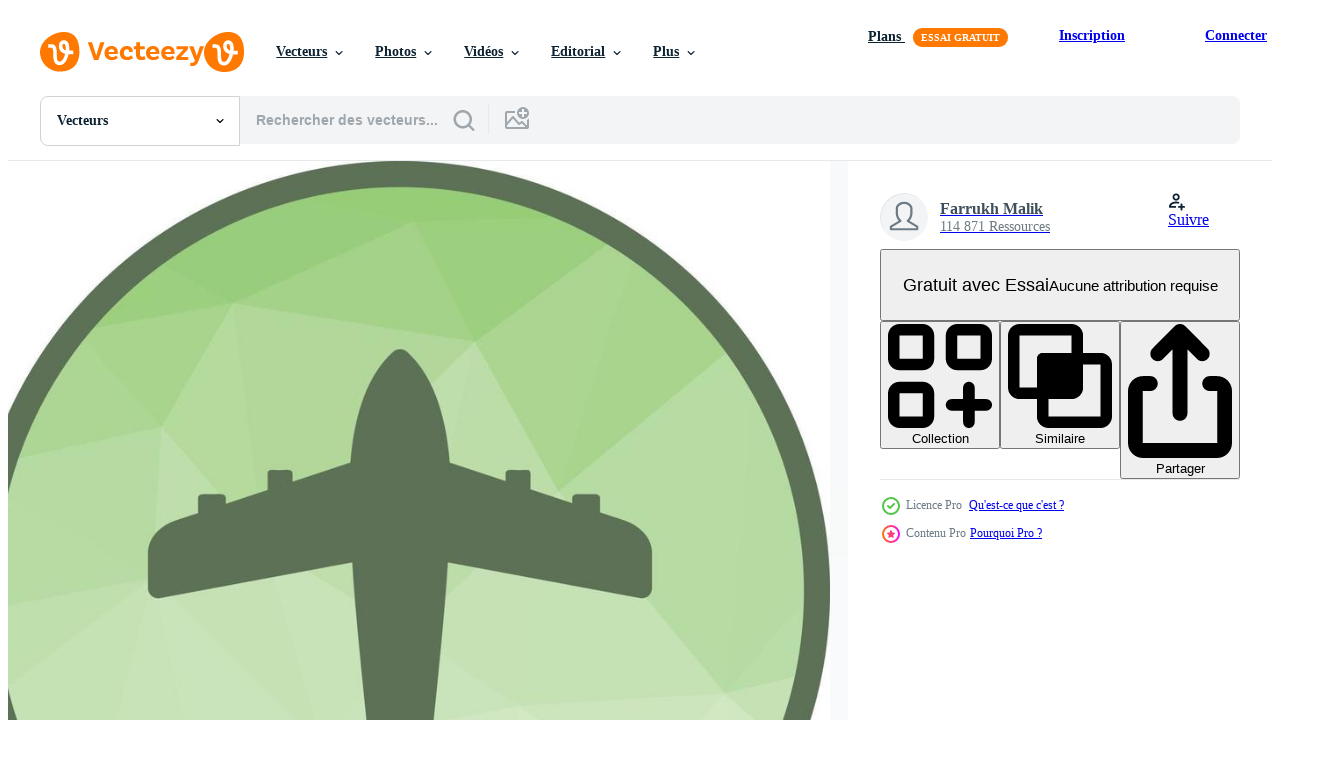

--- FILE ---
content_type: text/html; charset=utf-8
request_url: https://fr.vecteezy.com/resources/16689617/show_related_grids_async_content
body_size: 16311
content:
<turbo-frame id="show-related-resources">

  <div data-conversions-category="Vecteurs liées" class="">
    <h2 class="ez-resource-related__header">
      Vecteurs liées
    </h2>

    <ul class="ez-resource-grid ez-resource-grid--main-grid  is-hidden" id="false" data-controller="grid contributor-info" data-grid-track-truncation-value="false" data-max-rows="50" data-row-height="240" data-instant-grid="false" data-truncate-results="false" data-testid="related-resources" data-labels="editable free" style="--editable: &#39;Modifiable&#39;;--free: &#39;Gratuit&#39;;">

  <li class="ez-resource-grid__item ez-resource-thumb ez-resource-thumb--pro" data-controller="grid-item-decorator" data-position="{{position}}" data-item-id="13037094" data-pro="true" data-grid-target="gridItem" data-w="200" data-h="200" data-grid-item-decorator-free-label-value="Gratuit" data-action="mouseenter-&gt;grid-item-decorator#hoverThumb:once" data-grid-item-decorator-item-pro-param="Pro" data-grid-item-decorator-resource-id-param="13037094" data-grid-item-decorator-content-type-param="Content-vector" data-grid-item-decorator-image-src-param="https://static.vecteezy.com/system/resources/previews/013/037/094/non_2x/airplane-line-wireframe-travel-transport-abstract-aircraft-top-view-polygonal-flight-plane-on-blue-star-sky-digital-low-poly-geometry-airplane-concept-vector.jpg" data-grid-item-decorator-pinterest-url-param="https://fr.vecteezy.com/art-vectoriel/13037094-transport-de-voyage-filaire-de-ligne-d-avion-vue-de-dessus-de-l-avion-abstrait-plan-de-vol-polygonal-sur-le-ciel-etoile-bleu-concept-d-avion-a-faible-geometrie-vectorielle-numerique-poly" data-grid-item-decorator-seo-page-description-param="transport de voyage filaire de ligne d&#39;avion. vue de dessus de l&#39;avion abstrait plan de vol polygonal sur le ciel étoilé bleu. concept d&#39;avion à faible géométrie vectorielle numérique poly." data-grid-item-decorator-user-id-param="9225986" data-grid-item-decorator-user-display-name-param="svstudio " data-grid-item-decorator-avatar-src-param="https://static.vecteezy.com/system/user/avatar/9225986/medium_Character_002-02.jpg" data-grid-item-decorator-uploads-path-param="/membres/svstudio/uploads">

  <script type="application/ld+json" id="media_schema">
  {"@context":"https://schema.org","@type":"ImageObject","name":"transport de voyage filaire de ligne d'avion. vue de dessus de l'avion abstrait plan de vol polygonal sur le ciel étoilé bleu. concept d'avion à faible géométrie vectorielle numérique poly.","uploadDate":"2022-10-15T21:28:49-05:00","thumbnailUrl":"https://static.vecteezy.com/ti/vecteur-libre/t1/13037094-transport-de-voyage-filaire-de-ligne-d-avion-vue-de-dessus-de-l-avion-abstrait-plan-de-vol-polygonal-sur-le-ciel-etoile-bleu-concept-d-avion-a-faible-geometriele-numerique-poly-vectoriel.jpg","contentUrl":"https://static.vecteezy.com/ti/vecteur-libre/p1/13037094-transport-de-voyage-filaire-de-ligne-d-avion-vue-de-dessus-de-l-avion-abstrait-plan-de-vol-polygonal-sur-le-ciel-etoile-bleu-concept-d-avion-a-faible-geometriele-numerique-poly-vectoriel.jpg","sourceOrganization":"Vecteezy","license":"https://support.vecteezy.com/fr/octroi-de-nouvelles-licences-vecteezy-ByHivesvt","acquireLicensePage":"https://fr.vecteezy.com/art-vectoriel/13037094-transport-de-voyage-filaire-de-ligne-d-avion-vue-de-dessus-de-l-avion-abstrait-plan-de-vol-polygonal-sur-le-ciel-etoile-bleu-concept-d-avion-a-faible-geometrie-vectorielle-numerique-poly","creator":{"@type":"Person","name":"svstudio "},"copyrightNotice":"svstudio ","creditText":"Vecteezy"}
</script>


<a href="/art-vectoriel/13037094-transport-de-voyage-filaire-de-ligne-d-avion-vue-de-dessus-de-l-avion-abstrait-plan-de-vol-polygonal-sur-le-ciel-etoile-bleu-concept-d-avion-a-faible-geometrie-vectorielle-numerique-poly" class="ez-resource-thumb__link" title="transport de voyage filaire de ligne d&#39;avion. vue de dessus de l&#39;avion abstrait plan de vol polygonal sur le ciel étoilé bleu. concept d&#39;avion à faible géométrie vectorielle numérique poly." style="--height: 200; --width: 200; " data-action="click-&gt;grid#trackResourceClick mouseenter-&gt;grid#trackResourceHover" data-content-type="vector" data-controller="ez-hover-intent" data-previews-srcs="[&quot;https://static.vecteezy.com/ti/vecteur-libre/p1/13037094-transport-de-voyage-filaire-de-ligne-d-avion-vue-de-dessus-de-l-avion-abstrait-plan-de-vol-polygonal-sur-le-ciel-etoile-bleu-concept-d-avion-a-faible-geometriele-numerique-poly-vectoriel.jpg&quot;,&quot;https://static.vecteezy.com/ti/vecteur-libre/p2/13037094-transport-de-voyage-filaire-de-ligne-d-avion-vue-de-dessus-de-l-avion-abstrait-plan-de-vol-polygonal-sur-le-ciel-etoile-bleu-concept-d-avion-a-faible-geometriele-numerique-poly-vectoriel.jpg&quot;]" data-pro="true" data-resource-id="13037094" data-grid-item-decorator-target="link">
    <img src="https://static.vecteezy.com/ti/vecteur-libre/t2/13037094-transport-de-voyage-filaire-de-ligne-d-avion-vue-de-dessus-de-l-avion-abstrait-plan-de-vol-polygonal-sur-le-ciel-etoile-bleu-concept-d-avion-a-faible-geometriele-numerique-poly-vectoriel.jpg" srcset="https://static.vecteezy.com/ti/vecteur-libre/t1/13037094-transport-de-voyage-filaire-de-ligne-d-avion-vue-de-dessus-de-l-avion-abstrait-plan-de-vol-polygonal-sur-le-ciel-etoile-bleu-concept-d-avion-a-faible-geometriele-numerique-poly-vectoriel.jpg 2x, https://static.vecteezy.com/ti/vecteur-libre/t2/13037094-transport-de-voyage-filaire-de-ligne-d-avion-vue-de-dessus-de-l-avion-abstrait-plan-de-vol-polygonal-sur-le-ciel-etoile-bleu-concept-d-avion-a-faible-geometriele-numerique-poly-vectoriel.jpg 1x" class="ez-resource-thumb__img" loading="lazy" decoding="async" width="200" height="200" alt="transport de voyage filaire de ligne d&#39;avion. vue de dessus de l&#39;avion abstrait plan de vol polygonal sur le ciel étoilé bleu. concept d&#39;avion à faible géométrie vectorielle numérique poly. vecteur">

</a>

  <div class="ez-resource-thumb__label-wrap"></div>
  

  <div class="ez-resource-thumb__hover-state"></div>
</li><li class="ez-resource-grid__item ez-resource-thumb ez-resource-thumb--pro" data-controller="grid-item-decorator" data-position="{{position}}" data-item-id="15308284" data-pro="true" data-grid-target="gridItem" data-w="200" data-h="200" data-grid-item-decorator-free-label-value="Gratuit" data-action="mouseenter-&gt;grid-item-decorator#hoverThumb:once" data-grid-item-decorator-item-pro-param="Pro" data-grid-item-decorator-resource-id-param="15308284" data-grid-item-decorator-content-type-param="Content-vector" data-grid-item-decorator-image-src-param="https://static.vecteezy.com/system/resources/previews/015/308/284/non_2x/military-hangar-icon-isometric-style-vector.jpg" data-grid-item-decorator-pinterest-url-param="https://fr.vecteezy.com/art-vectoriel/15308284-icone-de-hangar-militaire-style-isometrique" data-grid-item-decorator-seo-page-description-param="icône de hangar militaire, style isométrique" data-grid-item-decorator-user-id-param="5376821" data-grid-item-decorator-user-display-name-param="Ivan Ryabokon" data-grid-item-decorator-uploads-path-param="/membres/ylivdesign32835/uploads">

  <script type="application/ld+json" id="media_schema">
  {"@context":"https://schema.org","@type":"ImageObject","name":"icône de hangar militaire, style isométrique","uploadDate":"2022-12-07T11:34:07-06:00","thumbnailUrl":"https://static.vecteezy.com/ti/vecteur-libre/t1/15308284-icone-de-hangar-militaire-style-isometrique-vectoriel.jpg","contentUrl":"https://static.vecteezy.com/ti/vecteur-libre/p1/15308284-icone-de-hangar-militaire-style-isometrique-vectoriel.jpg","sourceOrganization":"Vecteezy","license":"https://support.vecteezy.com/fr/octroi-de-nouvelles-licences-vecteezy-ByHivesvt","acquireLicensePage":"https://fr.vecteezy.com/art-vectoriel/15308284-icone-de-hangar-militaire-style-isometrique","creator":{"@type":"Person","name":"Ivan Ryabokon"},"copyrightNotice":"Ivan Ryabokon","creditText":"Vecteezy"}
</script>


<a href="/art-vectoriel/15308284-icone-de-hangar-militaire-style-isometrique" class="ez-resource-thumb__link" title="icône de hangar militaire, style isométrique" style="--height: 200; --width: 200; " data-action="click-&gt;grid#trackResourceClick mouseenter-&gt;grid#trackResourceHover" data-content-type="vector" data-controller="ez-hover-intent" data-previews-srcs="[&quot;https://static.vecteezy.com/ti/vecteur-libre/p1/15308284-icone-de-hangar-militaire-style-isometrique-vectoriel.jpg&quot;,&quot;https://static.vecteezy.com/ti/vecteur-libre/p2/15308284-icone-de-hangar-militaire-style-isometrique-vectoriel.jpg&quot;]" data-pro="true" data-resource-id="15308284" data-grid-item-decorator-target="link">
    <img src="https://static.vecteezy.com/ti/vecteur-libre/t2/15308284-icone-de-hangar-militaire-style-isometrique-vectoriel.jpg" srcset="https://static.vecteezy.com/ti/vecteur-libre/t1/15308284-icone-de-hangar-militaire-style-isometrique-vectoriel.jpg 2x, https://static.vecteezy.com/ti/vecteur-libre/t2/15308284-icone-de-hangar-militaire-style-isometrique-vectoriel.jpg 1x" class="ez-resource-thumb__img" loading="lazy" decoding="async" width="200" height="200" alt="icône de hangar militaire, style isométrique vecteur">

</a>

  <div class="ez-resource-thumb__label-wrap"></div>
  

  <div class="ez-resource-thumb__hover-state"></div>
</li><li class="ez-resource-grid__item ez-resource-thumb ez-resource-thumb--pro" data-controller="grid-item-decorator" data-position="{{position}}" data-item-id="47930481" data-pro="true" data-grid-target="gridItem" data-w="200" data-h="200" data-grid-item-decorator-free-label-value="Gratuit" data-action="mouseenter-&gt;grid-item-decorator#hoverThumb:once" data-grid-item-decorator-item-pro-param="Pro" data-grid-item-decorator-resource-id-param="47930481" data-grid-item-decorator-content-type-param="Content-vector" data-grid-item-decorator-image-src-param="https://static.vecteezy.com/system/resources/previews/047/930/481/non_2x/airplane-set-flying-airship-isolated-on-white-background-planes-for-children-s-books-magazines-and-children-s-designs-vector.jpg" data-grid-item-decorator-pinterest-url-param="https://fr.vecteezy.com/art-vectoriel/47930481-avion-ensemble-en-volant-dirigeable-isole-sur-blanc-contexte-avions-pour-enfants-livres-les-magazines-et-enfants-dessins" data-grid-item-decorator-seo-page-description-param="avion ensemble. en volant dirigeable isolé sur blanc Contexte. Avions pour enfants livres, les magazines et enfants dessins" data-grid-item-decorator-user-id-param="8792222" data-grid-item-decorator-user-display-name-param="Tri Murdihafan" data-grid-item-decorator-avatar-src-param="https://static.vecteezy.com/system/user/avatar/8792222/medium_20220901_220842.jpg" data-grid-item-decorator-uploads-path-param="/membres/100792161464460262840/uploads">

  <script type="application/ld+json" id="media_schema">
  {"@context":"https://schema.org","@type":"ImageObject","name":"avion ensemble. en volant dirigeable isolé sur blanc Contexte. Avions pour enfants livres, les magazines et enfants dessins","uploadDate":"2024-07-19T22:58:22-05:00","thumbnailUrl":"https://static.vecteezy.com/ti/vecteur-libre/t1/47930481-avion-ensemble-en-volant-dirigeable-isole-sur-blanc-contexte-avions-pour-enfants-livres-les-magazines-et-enfants-dessins-vectoriel.jpg","contentUrl":"https://static.vecteezy.com/ti/vecteur-libre/p1/47930481-avion-ensemble-en-volant-dirigeable-isole-sur-blanc-contexte-avions-pour-enfants-livres-les-magazines-et-enfants-dessins-vectoriel.jpg","sourceOrganization":"Vecteezy","license":"https://support.vecteezy.com/fr/octroi-de-nouvelles-licences-vecteezy-ByHivesvt","acquireLicensePage":"https://fr.vecteezy.com/art-vectoriel/47930481-avion-ensemble-en-volant-dirigeable-isole-sur-blanc-contexte-avions-pour-enfants-livres-les-magazines-et-enfants-dessins","creator":{"@type":"Person","name":"Tri Murdihafan"},"copyrightNotice":"Tri Murdihafan","creditText":"Vecteezy"}
</script>


<a href="/art-vectoriel/47930481-avion-ensemble-en-volant-dirigeable-isole-sur-blanc-contexte-avions-pour-enfants-livres-les-magazines-et-enfants-dessins" class="ez-resource-thumb__link" title="avion ensemble. en volant dirigeable isolé sur blanc Contexte. Avions pour enfants livres, les magazines et enfants dessins" style="--height: 200; --width: 200; " data-action="click-&gt;grid#trackResourceClick mouseenter-&gt;grid#trackResourceHover" data-content-type="vector" data-controller="ez-hover-intent" data-previews-srcs="[&quot;https://static.vecteezy.com/ti/vecteur-libre/p1/47930481-avion-ensemble-en-volant-dirigeable-isole-sur-blanc-contexte-avions-pour-enfants-livres-les-magazines-et-enfants-dessins-vectoriel.jpg&quot;,&quot;https://static.vecteezy.com/ti/vecteur-libre/p2/47930481-avion-ensemble-en-volant-dirigeable-isole-sur-blanc-contexte-avions-pour-enfants-livres-les-magazines-et-enfants-dessins-vectoriel.jpg&quot;]" data-pro="true" data-resource-id="47930481" data-grid-item-decorator-target="link">
    <img src="https://static.vecteezy.com/ti/vecteur-libre/t2/47930481-avion-ensemble-en-volant-dirigeable-isole-sur-blanc-contexte-avions-pour-enfants-livres-les-magazines-et-enfants-dessins-vectoriel.jpg" srcset="https://static.vecteezy.com/ti/vecteur-libre/t1/47930481-avion-ensemble-en-volant-dirigeable-isole-sur-blanc-contexte-avions-pour-enfants-livres-les-magazines-et-enfants-dessins-vectoriel.jpg 2x, https://static.vecteezy.com/ti/vecteur-libre/t2/47930481-avion-ensemble-en-volant-dirigeable-isole-sur-blanc-contexte-avions-pour-enfants-livres-les-magazines-et-enfants-dessins-vectoriel.jpg 1x" class="ez-resource-thumb__img" loading="lazy" decoding="async" width="200" height="200" alt="avion ensemble. en volant dirigeable isolé sur blanc Contexte. Avions pour enfants livres, les magazines et enfants dessins vecteur">

</a>

  <div class="ez-resource-thumb__label-wrap"></div>
  

  <div class="ez-resource-thumb__hover-state"></div>
</li><li class="ez-resource-grid__item ez-resource-thumb ez-resource-thumb--pro" data-controller="grid-item-decorator" data-position="{{position}}" data-item-id="46796729" data-pro="true" data-grid-target="gridItem" data-w="284" data-h="200" data-grid-item-decorator-free-label-value="Gratuit" data-action="mouseenter-&gt;grid-item-decorator#hoverThumb:once" data-grid-item-decorator-item-pro-param="Pro" data-grid-item-decorator-resource-id-param="46796729" data-grid-item-decorator-content-type-param="Content-vector" data-grid-item-decorator-image-src-param="https://static.vecteezy.com/system/resources/previews/046/796/729/non_2x/illustration-for-national-aviation-day-featuring-a-plane-and-sky-blue-background-to-first-successful-airplane-and-controlled-flight-celebration-vector.jpg" data-grid-item-decorator-pinterest-url-param="https://fr.vecteezy.com/art-vectoriel/46796729-illustration-pour-nationale-aviation-journee-avec-une-avion-et-ciel-bleu-contexte-a-premier-reussi-avion-et-maitrise-vol-fete" data-grid-item-decorator-seo-page-description-param="illustration pour nationale aviation journée avec une avion et ciel bleu Contexte à premier réussi avion et maîtrisé vol fête" data-grid-item-decorator-user-id-param="3208667" data-grid-item-decorator-user-display-name-param="rini astiyah" data-grid-item-decorator-uploads-path-param="/membres/denayunevz/uploads">

  <script type="application/ld+json" id="media_schema">
  {"@context":"https://schema.org","@type":"ImageObject","name":"illustration pour nationale aviation journée avec une avion et ciel bleu Contexte à premier réussi avion et maîtrisé vol fête","uploadDate":"2024-06-23T22:46:28-05:00","thumbnailUrl":"https://static.vecteezy.com/ti/vecteur-libre/t1/46796729-illustration-pour-nationale-aviation-journee-avec-une-avion-et-ciel-bleu-contexte-a-premier-reussi-avion-et-maitrise-vol-fete-vectoriel.jpg","contentUrl":"https://static.vecteezy.com/ti/vecteur-libre/p1/46796729-illustration-pour-nationale-aviation-journee-avec-une-avion-et-ciel-bleu-contexte-a-premier-reussi-avion-et-maitrise-vol-fete-vectoriel.jpg","sourceOrganization":"Vecteezy","license":"https://support.vecteezy.com/fr/octroi-de-nouvelles-licences-vecteezy-ByHivesvt","acquireLicensePage":"https://fr.vecteezy.com/art-vectoriel/46796729-illustration-pour-nationale-aviation-journee-avec-une-avion-et-ciel-bleu-contexte-a-premier-reussi-avion-et-maitrise-vol-fete","creator":{"@type":"Person","name":"rini astiyah"},"copyrightNotice":"rini astiyah","creditText":"Vecteezy"}
</script>


<a href="/art-vectoriel/46796729-illustration-pour-nationale-aviation-journee-avec-une-avion-et-ciel-bleu-contexte-a-premier-reussi-avion-et-maitrise-vol-fete" class="ez-resource-thumb__link" title="illustration pour nationale aviation journée avec une avion et ciel bleu Contexte à premier réussi avion et maîtrisé vol fête" style="--height: 200; --width: 284; " data-action="click-&gt;grid#trackResourceClick mouseenter-&gt;grid#trackResourceHover" data-content-type="vector" data-controller="ez-hover-intent" data-previews-srcs="[&quot;https://static.vecteezy.com/ti/vecteur-libre/p1/46796729-illustration-pour-nationale-aviation-journee-avec-une-avion-et-ciel-bleu-contexte-a-premier-reussi-avion-et-maitrise-vol-fete-vectoriel.jpg&quot;,&quot;https://static.vecteezy.com/ti/vecteur-libre/p2/46796729-illustration-pour-nationale-aviation-journee-avec-une-avion-et-ciel-bleu-contexte-a-premier-reussi-avion-et-maitrise-vol-fete-vectoriel.jpg&quot;]" data-pro="true" data-resource-id="46796729" data-grid-item-decorator-target="link">
    <img src="https://static.vecteezy.com/ti/vecteur-libre/t2/46796729-illustration-pour-nationale-aviation-journee-avec-une-avion-et-ciel-bleu-contexte-a-premier-reussi-avion-et-maitrise-vol-fete-vectoriel.jpg" srcset="https://static.vecteezy.com/ti/vecteur-libre/t1/46796729-illustration-pour-nationale-aviation-journee-avec-une-avion-et-ciel-bleu-contexte-a-premier-reussi-avion-et-maitrise-vol-fete-vectoriel.jpg 2x, https://static.vecteezy.com/ti/vecteur-libre/t2/46796729-illustration-pour-nationale-aviation-journee-avec-une-avion-et-ciel-bleu-contexte-a-premier-reussi-avion-et-maitrise-vol-fete-vectoriel.jpg 1x" class="ez-resource-thumb__img" loading="lazy" decoding="async" width="284" height="200" alt="illustration pour nationale aviation journée avec une avion et ciel bleu Contexte à premier réussi avion et maîtrisé vol fête vecteur">

</a>

  <div class="ez-resource-thumb__label-wrap"></div>
  

  <div class="ez-resource-thumb__hover-state"></div>
</li><li class="ez-resource-grid__item ez-resource-thumb ez-resource-thumb--pro" data-controller="grid-item-decorator" data-position="{{position}}" data-item-id="46796723" data-pro="true" data-grid-target="gridItem" data-w="284" data-h="200" data-grid-item-decorator-free-label-value="Gratuit" data-action="mouseenter-&gt;grid-item-decorator#hoverThumb:once" data-grid-item-decorator-item-pro-param="Pro" data-grid-item-decorator-resource-id-param="46796723" data-grid-item-decorator-content-type-param="Content-vector" data-grid-item-decorator-image-src-param="https://static.vecteezy.com/system/resources/previews/046/796/723/non_2x/illustration-for-national-aviation-day-featuring-a-plane-and-sky-blue-background-to-first-successful-airplane-and-controlled-flight-celebration-vector.jpg" data-grid-item-decorator-pinterest-url-param="https://fr.vecteezy.com/art-vectoriel/46796723-illustration-pour-nationale-aviation-journee-avec-une-avion-et-ciel-bleu-contexte-a-premier-reussi-avion-et-maitrise-vol-fete" data-grid-item-decorator-seo-page-description-param="illustration pour nationale aviation journée avec une avion et ciel bleu Contexte à premier réussi avion et maîtrisé vol fête" data-grid-item-decorator-user-id-param="3208667" data-grid-item-decorator-user-display-name-param="rini astiyah" data-grid-item-decorator-uploads-path-param="/membres/denayunevz/uploads">

  <script type="application/ld+json" id="media_schema">
  {"@context":"https://schema.org","@type":"ImageObject","name":"illustration pour nationale aviation journée avec une avion et ciel bleu Contexte à premier réussi avion et maîtrisé vol fête","uploadDate":"2024-06-23T22:46:17-05:00","thumbnailUrl":"https://static.vecteezy.com/ti/vecteur-libre/t1/46796723-illustration-pour-nationale-aviation-journee-avec-une-avion-et-ciel-bleu-contexte-a-premier-reussi-avion-et-maitrise-vol-fete-vectoriel.jpg","contentUrl":"https://static.vecteezy.com/ti/vecteur-libre/p1/46796723-illustration-pour-nationale-aviation-journee-avec-une-avion-et-ciel-bleu-contexte-a-premier-reussi-avion-et-maitrise-vol-fete-vectoriel.jpg","sourceOrganization":"Vecteezy","license":"https://support.vecteezy.com/fr/octroi-de-nouvelles-licences-vecteezy-ByHivesvt","acquireLicensePage":"https://fr.vecteezy.com/art-vectoriel/46796723-illustration-pour-nationale-aviation-journee-avec-une-avion-et-ciel-bleu-contexte-a-premier-reussi-avion-et-maitrise-vol-fete","creator":{"@type":"Person","name":"rini astiyah"},"copyrightNotice":"rini astiyah","creditText":"Vecteezy"}
</script>


<a href="/art-vectoriel/46796723-illustration-pour-nationale-aviation-journee-avec-une-avion-et-ciel-bleu-contexte-a-premier-reussi-avion-et-maitrise-vol-fete" class="ez-resource-thumb__link" title="illustration pour nationale aviation journée avec une avion et ciel bleu Contexte à premier réussi avion et maîtrisé vol fête" style="--height: 200; --width: 284; " data-action="click-&gt;grid#trackResourceClick mouseenter-&gt;grid#trackResourceHover" data-content-type="vector" data-controller="ez-hover-intent" data-previews-srcs="[&quot;https://static.vecteezy.com/ti/vecteur-libre/p1/46796723-illustration-pour-nationale-aviation-journee-avec-une-avion-et-ciel-bleu-contexte-a-premier-reussi-avion-et-maitrise-vol-fete-vectoriel.jpg&quot;,&quot;https://static.vecteezy.com/ti/vecteur-libre/p2/46796723-illustration-pour-nationale-aviation-journee-avec-une-avion-et-ciel-bleu-contexte-a-premier-reussi-avion-et-maitrise-vol-fete-vectoriel.jpg&quot;]" data-pro="true" data-resource-id="46796723" data-grid-item-decorator-target="link">
    <img src="https://static.vecteezy.com/ti/vecteur-libre/t2/46796723-illustration-pour-nationale-aviation-journee-avec-une-avion-et-ciel-bleu-contexte-a-premier-reussi-avion-et-maitrise-vol-fete-vectoriel.jpg" srcset="https://static.vecteezy.com/ti/vecteur-libre/t1/46796723-illustration-pour-nationale-aviation-journee-avec-une-avion-et-ciel-bleu-contexte-a-premier-reussi-avion-et-maitrise-vol-fete-vectoriel.jpg 2x, https://static.vecteezy.com/ti/vecteur-libre/t2/46796723-illustration-pour-nationale-aviation-journee-avec-une-avion-et-ciel-bleu-contexte-a-premier-reussi-avion-et-maitrise-vol-fete-vectoriel.jpg 1x" class="ez-resource-thumb__img" loading="lazy" decoding="async" width="284" height="200" alt="illustration pour nationale aviation journée avec une avion et ciel bleu Contexte à premier réussi avion et maîtrisé vol fête vecteur">

</a>

  <div class="ez-resource-thumb__label-wrap"></div>
  

  <div class="ez-resource-thumb__hover-state"></div>
</li><li class="ez-resource-grid__item ez-resource-thumb ez-resource-thumb--pro" data-controller="grid-item-decorator" data-position="{{position}}" data-item-id="47429357" data-pro="true" data-grid-target="gridItem" data-w="200" data-h="200" data-grid-item-decorator-free-label-value="Gratuit" data-action="mouseenter-&gt;grid-item-decorator#hoverThumb:once" data-grid-item-decorator-item-pro-param="Pro" data-grid-item-decorator-resource-id-param="47429357" data-grid-item-decorator-content-type-param="Content-vector" data-grid-item-decorator-image-src-param="https://static.vecteezy.com/system/resources/previews/047/429/357/non_2x/set-of-pin-map-illustration-for-travel-icon-logo-design-vector.jpg" data-grid-item-decorator-pinterest-url-param="https://fr.vecteezy.com/art-vectoriel/47429357-ensemble-de-epingle-carte-illustration-pour-voyage-icone-logo-conception" data-grid-item-decorator-seo-page-description-param="ensemble de épingle carte illustration pour Voyage icône logo conception" data-grid-item-decorator-user-id-param="6035845" data-grid-item-decorator-user-display-name-param="Fahmi Zuhad" data-grid-item-decorator-avatar-src-param="https://static.vecteezy.com/system/user/avatar/6035845/medium_396326048_4331739390384713_44526283086386s01211_n.jpg" data-grid-item-decorator-uploads-path-param="/membres/fahmi-desain465395/uploads">

  <script type="application/ld+json" id="media_schema">
  {"@context":"https://schema.org","@type":"ImageObject","name":"ensemble de épingle carte illustration pour Voyage icône logo conception","uploadDate":"2024-07-08T04:44:20-05:00","thumbnailUrl":"https://static.vecteezy.com/ti/vecteur-libre/t1/47429357-ensemble-de-epingle-carte-illustration-pour-voyage-icone-logo-conception-vectoriel.jpg","contentUrl":"https://static.vecteezy.com/ti/vecteur-libre/p1/47429357-ensemble-de-epingle-carte-illustration-pour-voyage-icone-logo-conception-vectoriel.jpg","sourceOrganization":"Vecteezy","license":"https://support.vecteezy.com/fr/octroi-de-nouvelles-licences-vecteezy-ByHivesvt","acquireLicensePage":"https://fr.vecteezy.com/art-vectoriel/47429357-ensemble-de-epingle-carte-illustration-pour-voyage-icone-logo-conception","creator":{"@type":"Person","name":"Fahmi Zuhad"},"copyrightNotice":"Fahmi Zuhad","creditText":"Vecteezy"}
</script>


<a href="/art-vectoriel/47429357-ensemble-de-epingle-carte-illustration-pour-voyage-icone-logo-conception" class="ez-resource-thumb__link" title="ensemble de épingle carte illustration pour Voyage icône logo conception" style="--height: 200; --width: 200; " data-action="click-&gt;grid#trackResourceClick mouseenter-&gt;grid#trackResourceHover" data-content-type="vector" data-controller="ez-hover-intent" data-previews-srcs="[&quot;https://static.vecteezy.com/ti/vecteur-libre/p1/47429357-ensemble-de-epingle-carte-illustration-pour-voyage-icone-logo-conception-vectoriel.jpg&quot;,&quot;https://static.vecteezy.com/ti/vecteur-libre/p2/47429357-ensemble-de-epingle-carte-illustration-pour-voyage-icone-logo-conception-vectoriel.jpg&quot;]" data-pro="true" data-resource-id="47429357" data-grid-item-decorator-target="link">
    <img src="https://static.vecteezy.com/ti/vecteur-libre/t2/47429357-ensemble-de-epingle-carte-illustration-pour-voyage-icone-logo-conception-vectoriel.jpg" srcset="https://static.vecteezy.com/ti/vecteur-libre/t1/47429357-ensemble-de-epingle-carte-illustration-pour-voyage-icone-logo-conception-vectoriel.jpg 2x, https://static.vecteezy.com/ti/vecteur-libre/t2/47429357-ensemble-de-epingle-carte-illustration-pour-voyage-icone-logo-conception-vectoriel.jpg 1x" class="ez-resource-thumb__img" loading="lazy" decoding="async" width="200" height="200" alt="ensemble de épingle carte illustration pour Voyage icône logo conception vecteur">

</a>

  <div class="ez-resource-thumb__label-wrap"></div>
  

  <div class="ez-resource-thumb__hover-state"></div>
</li><li class="ez-resource-grid__item ez-resource-thumb ez-resource-thumb--pro" data-controller="grid-item-decorator" data-position="{{position}}" data-item-id="47646371" data-pro="true" data-grid-target="gridItem" data-w="231" data-h="200" data-grid-item-decorator-free-label-value="Gratuit" data-action="mouseenter-&gt;grid-item-decorator#hoverThumb:once" data-grid-item-decorator-item-pro-param="Pro" data-grid-item-decorator-resource-id-param="47646371" data-grid-item-decorator-content-type-param="Content-vector" data-grid-item-decorator-image-src-param="https://static.vecteezy.com/system/resources/previews/047/646/371/non_2x/airplane-flying-illustration-icon-vector.jpg" data-grid-item-decorator-pinterest-url-param="https://fr.vecteezy.com/art-vectoriel/47646371-avion-en-volant-illustration-icone" data-grid-item-decorator-seo-page-description-param="avion en volant illustration icône" data-grid-item-decorator-user-id-param="1567966" data-grid-item-decorator-user-display-name-param="Diana Johanna Velasquez" data-grid-item-decorator-uploads-path-param="/membres/djvstock/uploads">

  <script type="application/ld+json" id="media_schema">
  {"@context":"https://schema.org","@type":"ImageObject","name":"avion en volant illustration icône","uploadDate":"2024-07-14T01:54:15-05:00","thumbnailUrl":"https://static.vecteezy.com/ti/vecteur-libre/t1/47646371-avion-en-volant-illustration-icone-vectoriel.jpg","contentUrl":"https://static.vecteezy.com/ti/vecteur-libre/p1/47646371-avion-en-volant-illustration-icone-vectoriel.jpg","sourceOrganization":"Vecteezy","license":"https://support.vecteezy.com/fr/octroi-de-nouvelles-licences-vecteezy-ByHivesvt","acquireLicensePage":"https://fr.vecteezy.com/art-vectoriel/47646371-avion-en-volant-illustration-icone","creator":{"@type":"Person","name":"Diana Johanna Velasquez"},"copyrightNotice":"Diana Johanna Velasquez","creditText":"Vecteezy"}
</script>


<a href="/art-vectoriel/47646371-avion-en-volant-illustration-icone" class="ez-resource-thumb__link" title="avion en volant illustration icône" style="--height: 200; --width: 231; " data-action="click-&gt;grid#trackResourceClick mouseenter-&gt;grid#trackResourceHover" data-content-type="vector" data-controller="ez-hover-intent" data-previews-srcs="[&quot;https://static.vecteezy.com/ti/vecteur-libre/p1/47646371-avion-en-volant-illustration-icone-vectoriel.jpg&quot;,&quot;https://static.vecteezy.com/ti/vecteur-libre/p2/47646371-avion-en-volant-illustration-icone-vectoriel.jpg&quot;]" data-pro="true" data-resource-id="47646371" data-grid-item-decorator-target="link">
    <img src="https://static.vecteezy.com/ti/vecteur-libre/t2/47646371-avion-en-volant-illustration-icone-vectoriel.jpg" srcset="https://static.vecteezy.com/ti/vecteur-libre/t1/47646371-avion-en-volant-illustration-icone-vectoriel.jpg 2x, https://static.vecteezy.com/ti/vecteur-libre/t2/47646371-avion-en-volant-illustration-icone-vectoriel.jpg 1x" class="ez-resource-thumb__img" loading="lazy" decoding="async" width="231" height="200" alt="avion en volant illustration icône vecteur">

</a>

  <div class="ez-resource-thumb__label-wrap"></div>
  

  <div class="ez-resource-thumb__hover-state"></div>
</li><li class="ez-resource-grid__item ez-resource-thumb ez-resource-thumb--pro" data-controller="grid-item-decorator" data-position="{{position}}" data-item-id="48267456" data-pro="true" data-grid-target="gridItem" data-w="270" data-h="200" data-grid-item-decorator-free-label-value="Gratuit" data-action="mouseenter-&gt;grid-item-decorator#hoverThumb:once" data-grid-item-decorator-item-pro-param="Pro" data-grid-item-decorator-resource-id-param="48267456" data-grid-item-decorator-content-type-param="Content-vector" data-grid-item-decorator-image-src-param="https://static.vecteezy.com/system/resources/previews/048/267/456/non_2x/cartoon-paper-plane-in-yellow-color-isolated-on-white-background-vector.jpg" data-grid-item-decorator-pinterest-url-param="https://fr.vecteezy.com/art-vectoriel/48267456-dessin-anime-papier-avion-dans-jaune-couleur-isole-sur-blanc-contexte" data-grid-item-decorator-seo-page-description-param="dessin animé papier avion dans Jaune Couleur isolé sur blanc Contexte." data-grid-item-decorator-user-id-param="15256719" data-grid-item-decorator-user-display-name-param="inamiku Nanami" data-grid-item-decorator-avatar-src-param="https://static.vecteezy.com/system/user/avatar/15256719/medium_IMG_20221217_175356_400.png" data-grid-item-decorator-uploads-path-param="/membres/inamiku/uploads">

  <script type="application/ld+json" id="media_schema">
  {"@context":"https://schema.org","@type":"ImageObject","name":"dessin animé papier avion dans Jaune Couleur isolé sur blanc Contexte.","uploadDate":"2024-07-26T06:07:04-05:00","thumbnailUrl":"https://static.vecteezy.com/ti/vecteur-libre/t1/48267456-dessin-anime-papier-avion-dans-jaune-couleur-isole-sur-blanc-contexte-vectoriel.jpg","contentUrl":"https://static.vecteezy.com/ti/vecteur-libre/p1/48267456-dessin-anime-papier-avion-dans-jaune-couleur-isole-sur-blanc-contexte-vectoriel.jpg","sourceOrganization":"Vecteezy","license":"https://support.vecteezy.com/fr/octroi-de-nouvelles-licences-vecteezy-ByHivesvt","acquireLicensePage":"https://fr.vecteezy.com/art-vectoriel/48267456-dessin-anime-papier-avion-dans-jaune-couleur-isole-sur-blanc-contexte","creator":{"@type":"Person","name":"inamiku Nanami"},"copyrightNotice":"inamiku Nanami","creditText":"Vecteezy"}
</script>


<a href="/art-vectoriel/48267456-dessin-anime-papier-avion-dans-jaune-couleur-isole-sur-blanc-contexte" class="ez-resource-thumb__link" title="dessin animé papier avion dans Jaune Couleur isolé sur blanc Contexte." style="--height: 200; --width: 270; " data-action="click-&gt;grid#trackResourceClick mouseenter-&gt;grid#trackResourceHover" data-content-type="vector" data-controller="ez-hover-intent" data-previews-srcs="[&quot;https://static.vecteezy.com/ti/vecteur-libre/p1/48267456-dessin-anime-papier-avion-dans-jaune-couleur-isole-sur-blanc-contexte-vectoriel.jpg&quot;,&quot;https://static.vecteezy.com/ti/vecteur-libre/p2/48267456-dessin-anime-papier-avion-dans-jaune-couleur-isole-sur-blanc-contexte-vectoriel.jpg&quot;]" data-pro="true" data-resource-id="48267456" data-grid-item-decorator-target="link">
    <img src="https://static.vecteezy.com/ti/vecteur-libre/t2/48267456-dessin-anime-papier-avion-dans-jaune-couleur-isole-sur-blanc-contexte-vectoriel.jpg" srcset="https://static.vecteezy.com/ti/vecteur-libre/t1/48267456-dessin-anime-papier-avion-dans-jaune-couleur-isole-sur-blanc-contexte-vectoriel.jpg 2x, https://static.vecteezy.com/ti/vecteur-libre/t2/48267456-dessin-anime-papier-avion-dans-jaune-couleur-isole-sur-blanc-contexte-vectoriel.jpg 1x" class="ez-resource-thumb__img" loading="lazy" decoding="async" width="270" height="200" alt="dessin animé papier avion dans Jaune Couleur isolé sur blanc Contexte. vecteur">

</a>

  <div class="ez-resource-thumb__label-wrap"></div>
  

  <div class="ez-resource-thumb__hover-state"></div>
</li><li class="ez-resource-grid__item ez-resource-thumb ez-resource-thumb--pro" data-controller="grid-item-decorator" data-position="{{position}}" data-item-id="48188050" data-pro="true" data-grid-target="gridItem" data-w="334" data-h="200" data-grid-item-decorator-free-label-value="Gratuit" data-action="mouseenter-&gt;grid-item-decorator#hoverThumb:once" data-grid-item-decorator-item-pro-param="Pro" data-grid-item-decorator-resource-id-param="48188050" data-grid-item-decorator-content-type-param="Content-vector" data-grid-item-decorator-image-src-param="https://static.vecteezy.com/system/resources/previews/048/188/050/non_2x/illustration-of-a-white-and-green-airplane-on-a-blue-background-vector.jpg" data-grid-item-decorator-pinterest-url-param="https://fr.vecteezy.com/art-vectoriel/48188050-illustration-de-une-blanc-et-vert-avion-sur-une-bleu-contexte" data-grid-item-decorator-seo-page-description-param="illustration de une blanc et vert avion sur une bleu Contexte" data-grid-item-decorator-user-id-param="18181600" data-grid-item-decorator-user-display-name-param="Hendra Kesuma" data-grid-item-decorator-avatar-src-param="https://static.vecteezy.com/system/user/avatar/18181600/medium_IMG20221207155234.jpg" data-grid-item-decorator-uploads-path-param="/membres/hendrakesuma691389805/uploads">

  <script type="application/ld+json" id="media_schema">
  {"@context":"https://schema.org","@type":"ImageObject","name":"illustration de une blanc et vert avion sur une bleu Contexte","uploadDate":"2024-07-25T06:08:08-05:00","thumbnailUrl":"https://static.vecteezy.com/ti/vecteur-libre/t1/48188050-illustration-de-une-blanc-et-vert-avion-sur-une-bleu-contexte-vectoriel.jpg","contentUrl":"https://static.vecteezy.com/ti/vecteur-libre/p1/48188050-illustration-de-une-blanc-et-vert-avion-sur-une-bleu-contexte-vectoriel.jpg","sourceOrganization":"Vecteezy","license":"https://support.vecteezy.com/fr/octroi-de-nouvelles-licences-vecteezy-ByHivesvt","acquireLicensePage":"https://fr.vecteezy.com/art-vectoriel/48188050-illustration-de-une-blanc-et-vert-avion-sur-une-bleu-contexte","creator":{"@type":"Person","name":"Hendra Kesuma"},"copyrightNotice":"Hendra Kesuma","creditText":"Vecteezy"}
</script>


<a href="/art-vectoriel/48188050-illustration-de-une-blanc-et-vert-avion-sur-une-bleu-contexte" class="ez-resource-thumb__link" title="illustration de une blanc et vert avion sur une bleu Contexte" style="--height: 200; --width: 334; " data-action="click-&gt;grid#trackResourceClick mouseenter-&gt;grid#trackResourceHover" data-content-type="vector" data-controller="ez-hover-intent" data-previews-srcs="[&quot;https://static.vecteezy.com/ti/vecteur-libre/p1/48188050-illustration-de-une-blanc-et-vert-avion-sur-une-bleu-contexte-vectoriel.jpg&quot;,&quot;https://static.vecteezy.com/ti/vecteur-libre/p2/48188050-illustration-de-une-blanc-et-vert-avion-sur-une-bleu-contexte-vectoriel.jpg&quot;]" data-pro="true" data-resource-id="48188050" data-grid-item-decorator-target="link">
    <img src="https://static.vecteezy.com/ti/vecteur-libre/t2/48188050-illustration-de-une-blanc-et-vert-avion-sur-une-bleu-contexte-vectoriel.jpg" srcset="https://static.vecteezy.com/ti/vecteur-libre/t1/48188050-illustration-de-une-blanc-et-vert-avion-sur-une-bleu-contexte-vectoriel.jpg 2x, https://static.vecteezy.com/ti/vecteur-libre/t2/48188050-illustration-de-une-blanc-et-vert-avion-sur-une-bleu-contexte-vectoriel.jpg 1x" class="ez-resource-thumb__img" loading="lazy" decoding="async" width="334" height="200" alt="illustration de une blanc et vert avion sur une bleu Contexte vecteur">

</a>

  <div class="ez-resource-thumb__label-wrap"></div>
  

  <div class="ez-resource-thumb__hover-state"></div>
</li><li class="ez-resource-grid__item ez-resource-thumb ez-resource-thumb--pro" data-controller="grid-item-decorator" data-position="{{position}}" data-item-id="46620731" data-pro="true" data-grid-target="gridItem" data-w="200" data-h="200" data-grid-item-decorator-free-label-value="Gratuit" data-action="mouseenter-&gt;grid-item-decorator#hoverThumb:once" data-grid-item-decorator-item-pro-param="Pro" data-grid-item-decorator-resource-id-param="46620731" data-grid-item-decorator-content-type-param="Content-vector" data-grid-item-decorator-image-src-param="https://static.vecteezy.com/system/resources/previews/046/620/731/non_2x/realistic-render-airplane-isolated-on-white-background-3d-cartoon-plane-travel-concept-illustration-vector.jpg" data-grid-item-decorator-pinterest-url-param="https://fr.vecteezy.com/art-vectoriel/46620731-realiste-rendre-avion-isole-sur-blanc-contexte-3d-dessin-anime-avion-voyage-concept-illustration" data-grid-item-decorator-seo-page-description-param="réaliste rendre avion isolé sur blanc Contexte. 3d dessin animé avion Voyage concept. illustration" data-grid-item-decorator-user-id-param="9811887" data-grid-item-decorator-user-display-name-param="Ekaterina Kuritsyna" data-grid-item-decorator-avatar-src-param="https://static.vecteezy.com/system/user/avatar/9811887/medium_ras_19.jpg" data-grid-item-decorator-uploads-path-param="/membres/kuritcina-eka631887/uploads">

  <script type="application/ld+json" id="media_schema">
  {"@context":"https://schema.org","@type":"ImageObject","name":"réaliste rendre avion isolé sur blanc Contexte. 3d dessin animé avion Voyage concept. illustration","uploadDate":"2024-06-18T22:57:57-05:00","thumbnailUrl":"https://static.vecteezy.com/ti/vecteur-libre/t1/46620731-realiste-rendre-avion-isole-sur-blanc-contexte-3d-dessin-anime-avion-voyage-concept-illustration-vectoriel.jpg","contentUrl":"https://static.vecteezy.com/ti/vecteur-libre/p1/46620731-realiste-rendre-avion-isole-sur-blanc-contexte-3d-dessin-anime-avion-voyage-concept-illustration-vectoriel.jpg","sourceOrganization":"Vecteezy","license":"https://support.vecteezy.com/fr/octroi-de-nouvelles-licences-vecteezy-ByHivesvt","acquireLicensePage":"https://fr.vecteezy.com/art-vectoriel/46620731-realiste-rendre-avion-isole-sur-blanc-contexte-3d-dessin-anime-avion-voyage-concept-illustration","creator":{"@type":"Person","name":"Ekaterina Kuritsyna"},"copyrightNotice":"Ekaterina Kuritsyna","creditText":"Vecteezy"}
</script>


<a href="/art-vectoriel/46620731-realiste-rendre-avion-isole-sur-blanc-contexte-3d-dessin-anime-avion-voyage-concept-illustration" class="ez-resource-thumb__link" title="réaliste rendre avion isolé sur blanc Contexte. 3d dessin animé avion Voyage concept. illustration" style="--height: 200; --width: 200; " data-action="click-&gt;grid#trackResourceClick mouseenter-&gt;grid#trackResourceHover" data-content-type="vector" data-controller="ez-hover-intent" data-previews-srcs="[&quot;https://static.vecteezy.com/ti/vecteur-libre/p1/46620731-realiste-rendre-avion-isole-sur-blanc-contexte-3d-dessin-anime-avion-voyage-concept-illustration-vectoriel.jpg&quot;,&quot;https://static.vecteezy.com/ti/vecteur-libre/p2/46620731-realiste-rendre-avion-isole-sur-blanc-contexte-3d-dessin-anime-avion-voyage-concept-illustration-vectoriel.jpg&quot;]" data-pro="true" data-resource-id="46620731" data-grid-item-decorator-target="link">
    <img src="https://static.vecteezy.com/ti/vecteur-libre/t2/46620731-realiste-rendre-avion-isole-sur-blanc-contexte-3d-dessin-anime-avion-voyage-concept-illustration-vectoriel.jpg" srcset="https://static.vecteezy.com/ti/vecteur-libre/t1/46620731-realiste-rendre-avion-isole-sur-blanc-contexte-3d-dessin-anime-avion-voyage-concept-illustration-vectoriel.jpg 2x, https://static.vecteezy.com/ti/vecteur-libre/t2/46620731-realiste-rendre-avion-isole-sur-blanc-contexte-3d-dessin-anime-avion-voyage-concept-illustration-vectoriel.jpg 1x" class="ez-resource-thumb__img" loading="lazy" decoding="async" width="200" height="200" alt="réaliste rendre avion isolé sur blanc Contexte. 3d dessin animé avion Voyage concept. illustration vecteur">

</a>

  <div class="ez-resource-thumb__label-wrap"></div>
  

  <div class="ez-resource-thumb__hover-state"></div>
</li><li class="ez-resource-grid__item ez-resource-thumb ez-resource-thumb--pro" data-controller="grid-item-decorator" data-position="{{position}}" data-item-id="46796714" data-pro="true" data-grid-target="gridItem" data-w="284" data-h="200" data-grid-item-decorator-free-label-value="Gratuit" data-action="mouseenter-&gt;grid-item-decorator#hoverThumb:once" data-grid-item-decorator-item-pro-param="Pro" data-grid-item-decorator-resource-id-param="46796714" data-grid-item-decorator-content-type-param="Content-vector" data-grid-item-decorator-image-src-param="https://static.vecteezy.com/system/resources/previews/046/796/714/non_2x/illustration-for-national-aviation-day-featuring-a-plane-and-sky-blue-background-to-first-successful-airplane-and-controlled-flight-celebration-vector.jpg" data-grid-item-decorator-pinterest-url-param="https://fr.vecteezy.com/art-vectoriel/46796714-illustration-pour-nationale-aviation-journee-avec-une-avion-et-ciel-bleu-contexte-a-premier-reussi-avion-et-maitrise-vol-fete" data-grid-item-decorator-seo-page-description-param="illustration pour nationale aviation journée avec une avion et ciel bleu Contexte à premier réussi avion et maîtrisé vol fête" data-grid-item-decorator-user-id-param="3208667" data-grid-item-decorator-user-display-name-param="rini astiyah" data-grid-item-decorator-uploads-path-param="/membres/denayunevz/uploads">

  <script type="application/ld+json" id="media_schema">
  {"@context":"https://schema.org","@type":"ImageObject","name":"illustration pour nationale aviation journée avec une avion et ciel bleu Contexte à premier réussi avion et maîtrisé vol fête","uploadDate":"2024-06-23T22:46:11-05:00","thumbnailUrl":"https://static.vecteezy.com/ti/vecteur-libre/t1/46796714-illustration-pour-nationale-aviation-journee-avec-une-avion-et-ciel-bleu-contexte-a-premier-reussi-avion-et-maitrise-vol-fete-vectoriel.jpg","contentUrl":"https://static.vecteezy.com/ti/vecteur-libre/p1/46796714-illustration-pour-nationale-aviation-journee-avec-une-avion-et-ciel-bleu-contexte-a-premier-reussi-avion-et-maitrise-vol-fete-vectoriel.jpg","sourceOrganization":"Vecteezy","license":"https://support.vecteezy.com/fr/octroi-de-nouvelles-licences-vecteezy-ByHivesvt","acquireLicensePage":"https://fr.vecteezy.com/art-vectoriel/46796714-illustration-pour-nationale-aviation-journee-avec-une-avion-et-ciel-bleu-contexte-a-premier-reussi-avion-et-maitrise-vol-fete","creator":{"@type":"Person","name":"rini astiyah"},"copyrightNotice":"rini astiyah","creditText":"Vecteezy"}
</script>


<a href="/art-vectoriel/46796714-illustration-pour-nationale-aviation-journee-avec-une-avion-et-ciel-bleu-contexte-a-premier-reussi-avion-et-maitrise-vol-fete" class="ez-resource-thumb__link" title="illustration pour nationale aviation journée avec une avion et ciel bleu Contexte à premier réussi avion et maîtrisé vol fête" style="--height: 200; --width: 284; " data-action="click-&gt;grid#trackResourceClick mouseenter-&gt;grid#trackResourceHover" data-content-type="vector" data-controller="ez-hover-intent" data-previews-srcs="[&quot;https://static.vecteezy.com/ti/vecteur-libre/p1/46796714-illustration-pour-nationale-aviation-journee-avec-une-avion-et-ciel-bleu-contexte-a-premier-reussi-avion-et-maitrise-vol-fete-vectoriel.jpg&quot;,&quot;https://static.vecteezy.com/ti/vecteur-libre/p2/46796714-illustration-pour-nationale-aviation-journee-avec-une-avion-et-ciel-bleu-contexte-a-premier-reussi-avion-et-maitrise-vol-fete-vectoriel.jpg&quot;]" data-pro="true" data-resource-id="46796714" data-grid-item-decorator-target="link">
    <img src="https://static.vecteezy.com/ti/vecteur-libre/t2/46796714-illustration-pour-nationale-aviation-journee-avec-une-avion-et-ciel-bleu-contexte-a-premier-reussi-avion-et-maitrise-vol-fete-vectoriel.jpg" srcset="https://static.vecteezy.com/ti/vecteur-libre/t1/46796714-illustration-pour-nationale-aviation-journee-avec-une-avion-et-ciel-bleu-contexte-a-premier-reussi-avion-et-maitrise-vol-fete-vectoriel.jpg 2x, https://static.vecteezy.com/ti/vecteur-libre/t2/46796714-illustration-pour-nationale-aviation-journee-avec-une-avion-et-ciel-bleu-contexte-a-premier-reussi-avion-et-maitrise-vol-fete-vectoriel.jpg 1x" class="ez-resource-thumb__img" loading="lazy" decoding="async" width="284" height="200" alt="illustration pour nationale aviation journée avec une avion et ciel bleu Contexte à premier réussi avion et maîtrisé vol fête vecteur">

</a>

  <div class="ez-resource-thumb__label-wrap"></div>
  

  <div class="ez-resource-thumb__hover-state"></div>
</li><li class="ez-resource-grid__item ez-resource-thumb ez-resource-thumb--pro" data-controller="grid-item-decorator" data-position="{{position}}" data-item-id="46796732" data-pro="true" data-grid-target="gridItem" data-w="284" data-h="200" data-grid-item-decorator-free-label-value="Gratuit" data-action="mouseenter-&gt;grid-item-decorator#hoverThumb:once" data-grid-item-decorator-item-pro-param="Pro" data-grid-item-decorator-resource-id-param="46796732" data-grid-item-decorator-content-type-param="Content-vector" data-grid-item-decorator-image-src-param="https://static.vecteezy.com/system/resources/previews/046/796/732/non_2x/illustration-for-national-aviation-day-featuring-a-plane-and-sky-blue-background-to-first-successful-airplane-and-controlled-flight-celebration-vector.jpg" data-grid-item-decorator-pinterest-url-param="https://fr.vecteezy.com/art-vectoriel/46796732-illustration-pour-nationale-aviation-journee-avec-une-avion-et-ciel-bleu-contexte-a-premier-reussi-avion-et-maitrise-vol-fete" data-grid-item-decorator-seo-page-description-param="illustration pour nationale aviation journée avec une avion et ciel bleu Contexte à premier réussi avion et maîtrisé vol fête" data-grid-item-decorator-user-id-param="3208667" data-grid-item-decorator-user-display-name-param="rini astiyah" data-grid-item-decorator-uploads-path-param="/membres/denayunevz/uploads">

  <script type="application/ld+json" id="media_schema">
  {"@context":"https://schema.org","@type":"ImageObject","name":"illustration pour nationale aviation journée avec une avion et ciel bleu Contexte à premier réussi avion et maîtrisé vol fête","uploadDate":"2024-06-23T22:46:29-05:00","thumbnailUrl":"https://static.vecteezy.com/ti/vecteur-libre/t1/46796732-illustration-pour-nationale-aviation-journee-avec-une-avion-et-ciel-bleu-contexte-a-premier-reussi-avion-et-maitrise-vol-fete-vectoriel.jpg","contentUrl":"https://static.vecteezy.com/ti/vecteur-libre/p1/46796732-illustration-pour-nationale-aviation-journee-avec-une-avion-et-ciel-bleu-contexte-a-premier-reussi-avion-et-maitrise-vol-fete-vectoriel.jpg","sourceOrganization":"Vecteezy","license":"https://support.vecteezy.com/fr/octroi-de-nouvelles-licences-vecteezy-ByHivesvt","acquireLicensePage":"https://fr.vecteezy.com/art-vectoriel/46796732-illustration-pour-nationale-aviation-journee-avec-une-avion-et-ciel-bleu-contexte-a-premier-reussi-avion-et-maitrise-vol-fete","creator":{"@type":"Person","name":"rini astiyah"},"copyrightNotice":"rini astiyah","creditText":"Vecteezy"}
</script>


<a href="/art-vectoriel/46796732-illustration-pour-nationale-aviation-journee-avec-une-avion-et-ciel-bleu-contexte-a-premier-reussi-avion-et-maitrise-vol-fete" class="ez-resource-thumb__link" title="illustration pour nationale aviation journée avec une avion et ciel bleu Contexte à premier réussi avion et maîtrisé vol fête" style="--height: 200; --width: 284; " data-action="click-&gt;grid#trackResourceClick mouseenter-&gt;grid#trackResourceHover" data-content-type="vector" data-controller="ez-hover-intent" data-previews-srcs="[&quot;https://static.vecteezy.com/ti/vecteur-libre/p1/46796732-illustration-pour-nationale-aviation-journee-avec-une-avion-et-ciel-bleu-contexte-a-premier-reussi-avion-et-maitrise-vol-fete-vectoriel.jpg&quot;,&quot;https://static.vecteezy.com/ti/vecteur-libre/p2/46796732-illustration-pour-nationale-aviation-journee-avec-une-avion-et-ciel-bleu-contexte-a-premier-reussi-avion-et-maitrise-vol-fete-vectoriel.jpg&quot;]" data-pro="true" data-resource-id="46796732" data-grid-item-decorator-target="link">
    <img src="https://static.vecteezy.com/ti/vecteur-libre/t2/46796732-illustration-pour-nationale-aviation-journee-avec-une-avion-et-ciel-bleu-contexte-a-premier-reussi-avion-et-maitrise-vol-fete-vectoriel.jpg" srcset="https://static.vecteezy.com/ti/vecteur-libre/t1/46796732-illustration-pour-nationale-aviation-journee-avec-une-avion-et-ciel-bleu-contexte-a-premier-reussi-avion-et-maitrise-vol-fete-vectoriel.jpg 2x, https://static.vecteezy.com/ti/vecteur-libre/t2/46796732-illustration-pour-nationale-aviation-journee-avec-une-avion-et-ciel-bleu-contexte-a-premier-reussi-avion-et-maitrise-vol-fete-vectoriel.jpg 1x" class="ez-resource-thumb__img" loading="lazy" decoding="async" width="284" height="200" alt="illustration pour nationale aviation journée avec une avion et ciel bleu Contexte à premier réussi avion et maîtrisé vol fête vecteur">

</a>

  <div class="ez-resource-thumb__label-wrap"></div>
  

  <div class="ez-resource-thumb__hover-state"></div>
</li><li class="ez-resource-grid__item ez-resource-thumb ez-resource-thumb--pro" data-controller="grid-item-decorator" data-position="{{position}}" data-item-id="46796716" data-pro="true" data-grid-target="gridItem" data-w="284" data-h="200" data-grid-item-decorator-free-label-value="Gratuit" data-action="mouseenter-&gt;grid-item-decorator#hoverThumb:once" data-grid-item-decorator-item-pro-param="Pro" data-grid-item-decorator-resource-id-param="46796716" data-grid-item-decorator-content-type-param="Content-vector" data-grid-item-decorator-image-src-param="https://static.vecteezy.com/system/resources/previews/046/796/716/non_2x/illustration-for-national-aviation-day-featuring-a-plane-and-sky-blue-background-to-first-successful-airplane-and-controlled-flight-celebration-vector.jpg" data-grid-item-decorator-pinterest-url-param="https://fr.vecteezy.com/art-vectoriel/46796716-illustration-pour-nationale-aviation-journee-avec-une-avion-et-ciel-bleu-contexte-a-premier-reussi-avion-et-maitrise-vol-fete" data-grid-item-decorator-seo-page-description-param="illustration pour nationale aviation journée avec une avion et ciel bleu Contexte à premier réussi avion et maîtrisé vol fête" data-grid-item-decorator-user-id-param="3208667" data-grid-item-decorator-user-display-name-param="rini astiyah" data-grid-item-decorator-uploads-path-param="/membres/denayunevz/uploads">

  <script type="application/ld+json" id="media_schema">
  {"@context":"https://schema.org","@type":"ImageObject","name":"illustration pour nationale aviation journée avec une avion et ciel bleu Contexte à premier réussi avion et maîtrisé vol fête","uploadDate":"2024-06-23T22:46:15-05:00","thumbnailUrl":"https://static.vecteezy.com/ti/vecteur-libre/t1/46796716-illustration-pour-nationale-aviation-journee-avec-une-avion-et-ciel-bleu-contexte-a-premier-reussi-avion-et-maitrise-vol-fete-vectoriel.jpg","contentUrl":"https://static.vecteezy.com/ti/vecteur-libre/p1/46796716-illustration-pour-nationale-aviation-journee-avec-une-avion-et-ciel-bleu-contexte-a-premier-reussi-avion-et-maitrise-vol-fete-vectoriel.jpg","sourceOrganization":"Vecteezy","license":"https://support.vecteezy.com/fr/octroi-de-nouvelles-licences-vecteezy-ByHivesvt","acquireLicensePage":"https://fr.vecteezy.com/art-vectoriel/46796716-illustration-pour-nationale-aviation-journee-avec-une-avion-et-ciel-bleu-contexte-a-premier-reussi-avion-et-maitrise-vol-fete","creator":{"@type":"Person","name":"rini astiyah"},"copyrightNotice":"rini astiyah","creditText":"Vecteezy"}
</script>


<a href="/art-vectoriel/46796716-illustration-pour-nationale-aviation-journee-avec-une-avion-et-ciel-bleu-contexte-a-premier-reussi-avion-et-maitrise-vol-fete" class="ez-resource-thumb__link" title="illustration pour nationale aviation journée avec une avion et ciel bleu Contexte à premier réussi avion et maîtrisé vol fête" style="--height: 200; --width: 284; " data-action="click-&gt;grid#trackResourceClick mouseenter-&gt;grid#trackResourceHover" data-content-type="vector" data-controller="ez-hover-intent" data-previews-srcs="[&quot;https://static.vecteezy.com/ti/vecteur-libre/p1/46796716-illustration-pour-nationale-aviation-journee-avec-une-avion-et-ciel-bleu-contexte-a-premier-reussi-avion-et-maitrise-vol-fete-vectoriel.jpg&quot;,&quot;https://static.vecteezy.com/ti/vecteur-libre/p2/46796716-illustration-pour-nationale-aviation-journee-avec-une-avion-et-ciel-bleu-contexte-a-premier-reussi-avion-et-maitrise-vol-fete-vectoriel.jpg&quot;]" data-pro="true" data-resource-id="46796716" data-grid-item-decorator-target="link">
    <img src="https://static.vecteezy.com/ti/vecteur-libre/t2/46796716-illustration-pour-nationale-aviation-journee-avec-une-avion-et-ciel-bleu-contexte-a-premier-reussi-avion-et-maitrise-vol-fete-vectoriel.jpg" srcset="https://static.vecteezy.com/ti/vecteur-libre/t1/46796716-illustration-pour-nationale-aviation-journee-avec-une-avion-et-ciel-bleu-contexte-a-premier-reussi-avion-et-maitrise-vol-fete-vectoriel.jpg 2x, https://static.vecteezy.com/ti/vecteur-libre/t2/46796716-illustration-pour-nationale-aviation-journee-avec-une-avion-et-ciel-bleu-contexte-a-premier-reussi-avion-et-maitrise-vol-fete-vectoriel.jpg 1x" class="ez-resource-thumb__img" loading="lazy" decoding="async" width="284" height="200" alt="illustration pour nationale aviation journée avec une avion et ciel bleu Contexte à premier réussi avion et maîtrisé vol fête vecteur">

</a>

  <div class="ez-resource-thumb__label-wrap"></div>
  

  <div class="ez-resource-thumb__hover-state"></div>
</li><li class="ez-resource-grid__item ez-resource-thumb ez-resource-thumb--pro" data-controller="grid-item-decorator" data-position="{{position}}" data-item-id="46796710" data-pro="true" data-grid-target="gridItem" data-w="284" data-h="200" data-grid-item-decorator-free-label-value="Gratuit" data-action="mouseenter-&gt;grid-item-decorator#hoverThumb:once" data-grid-item-decorator-item-pro-param="Pro" data-grid-item-decorator-resource-id-param="46796710" data-grid-item-decorator-content-type-param="Content-vector" data-grid-item-decorator-image-src-param="https://static.vecteezy.com/system/resources/previews/046/796/710/non_2x/illustration-for-national-aviation-day-featuring-a-plane-and-sky-blue-background-to-first-successful-airplane-and-controlled-flight-celebration-vector.jpg" data-grid-item-decorator-pinterest-url-param="https://fr.vecteezy.com/art-vectoriel/46796710-illustration-pour-nationale-aviation-journee-avec-une-avion-et-ciel-bleu-contexte-a-premier-reussi-avion-et-maitrise-vol-fete" data-grid-item-decorator-seo-page-description-param="illustration pour nationale aviation journée avec une avion et ciel bleu Contexte à premier réussi avion et maîtrisé vol fête" data-grid-item-decorator-user-id-param="3208667" data-grid-item-decorator-user-display-name-param="rini astiyah" data-grid-item-decorator-uploads-path-param="/membres/denayunevz/uploads">

  <script type="application/ld+json" id="media_schema">
  {"@context":"https://schema.org","@type":"ImageObject","name":"illustration pour nationale aviation journée avec une avion et ciel bleu Contexte à premier réussi avion et maîtrisé vol fête","uploadDate":"2024-06-23T22:46:10-05:00","thumbnailUrl":"https://static.vecteezy.com/ti/vecteur-libre/t1/46796710-illustration-pour-nationale-aviation-journee-avec-une-avion-et-ciel-bleu-contexte-a-premier-reussi-avion-et-maitrise-vol-fete-vectoriel.jpg","contentUrl":"https://static.vecteezy.com/ti/vecteur-libre/p1/46796710-illustration-pour-nationale-aviation-journee-avec-une-avion-et-ciel-bleu-contexte-a-premier-reussi-avion-et-maitrise-vol-fete-vectoriel.jpg","sourceOrganization":"Vecteezy","license":"https://support.vecteezy.com/fr/octroi-de-nouvelles-licences-vecteezy-ByHivesvt","acquireLicensePage":"https://fr.vecteezy.com/art-vectoriel/46796710-illustration-pour-nationale-aviation-journee-avec-une-avion-et-ciel-bleu-contexte-a-premier-reussi-avion-et-maitrise-vol-fete","creator":{"@type":"Person","name":"rini astiyah"},"copyrightNotice":"rini astiyah","creditText":"Vecteezy"}
</script>


<a href="/art-vectoriel/46796710-illustration-pour-nationale-aviation-journee-avec-une-avion-et-ciel-bleu-contexte-a-premier-reussi-avion-et-maitrise-vol-fete" class="ez-resource-thumb__link" title="illustration pour nationale aviation journée avec une avion et ciel bleu Contexte à premier réussi avion et maîtrisé vol fête" style="--height: 200; --width: 284; " data-action="click-&gt;grid#trackResourceClick mouseenter-&gt;grid#trackResourceHover" data-content-type="vector" data-controller="ez-hover-intent" data-previews-srcs="[&quot;https://static.vecteezy.com/ti/vecteur-libre/p1/46796710-illustration-pour-nationale-aviation-journee-avec-une-avion-et-ciel-bleu-contexte-a-premier-reussi-avion-et-maitrise-vol-fete-vectoriel.jpg&quot;,&quot;https://static.vecteezy.com/ti/vecteur-libre/p2/46796710-illustration-pour-nationale-aviation-journee-avec-une-avion-et-ciel-bleu-contexte-a-premier-reussi-avion-et-maitrise-vol-fete-vectoriel.jpg&quot;]" data-pro="true" data-resource-id="46796710" data-grid-item-decorator-target="link">
    <img src="https://static.vecteezy.com/ti/vecteur-libre/t2/46796710-illustration-pour-nationale-aviation-journee-avec-une-avion-et-ciel-bleu-contexte-a-premier-reussi-avion-et-maitrise-vol-fete-vectoriel.jpg" srcset="https://static.vecteezy.com/ti/vecteur-libre/t1/46796710-illustration-pour-nationale-aviation-journee-avec-une-avion-et-ciel-bleu-contexte-a-premier-reussi-avion-et-maitrise-vol-fete-vectoriel.jpg 2x, https://static.vecteezy.com/ti/vecteur-libre/t2/46796710-illustration-pour-nationale-aviation-journee-avec-une-avion-et-ciel-bleu-contexte-a-premier-reussi-avion-et-maitrise-vol-fete-vectoriel.jpg 1x" class="ez-resource-thumb__img" loading="lazy" decoding="async" width="284" height="200" alt="illustration pour nationale aviation journée avec une avion et ciel bleu Contexte à premier réussi avion et maîtrisé vol fête vecteur">

</a>

  <div class="ez-resource-thumb__label-wrap"></div>
  

  <div class="ez-resource-thumb__hover-state"></div>
</li><li class="ez-resource-grid__item ez-resource-thumb ez-resource-thumb--pro" data-controller="grid-item-decorator" data-position="{{position}}" data-item-id="45848163" data-pro="true" data-grid-target="gridItem" data-w="316" data-h="200" data-grid-item-decorator-free-label-value="Gratuit" data-action="mouseenter-&gt;grid-item-decorator#hoverThumb:once" data-grid-item-decorator-item-pro-param="Pro" data-grid-item-decorator-resource-id-param="45848163" data-grid-item-decorator-content-type-param="Content-vector" data-grid-item-decorator-image-src-param="https://static.vecteezy.com/system/resources/previews/045/848/163/non_2x/passenger-plane-white-background-traveling-the-world-vacation-business-flight-hand-drawn-trendy-design-colorful-flat-illustration-vector.jpg" data-grid-item-decorator-pinterest-url-param="https://fr.vecteezy.com/art-vectoriel/45848163-passager-avion-blanc-contexte-en-voyageant-le-monde-vacances-affaires-vol-main-tire-branche-conception-colore-plat-illustration" data-grid-item-decorator-seo-page-description-param="passager avion blanc Contexte. en voyageant le monde, vacances, affaires vol. main tiré branché conception. coloré plat illustration" data-grid-item-decorator-user-id-param="9865426" data-grid-item-decorator-user-display-name-param="Sofiia Shutova" data-grid-item-decorator-avatar-src-param="https://static.vecteezy.com/system/user/avatar/9865426/medium_image.png" data-grid-item-decorator-uploads-path-param="/membres/siawi_art/uploads">

  <script type="application/ld+json" id="media_schema">
  {"@context":"https://schema.org","@type":"ImageObject","name":"passager avion blanc Contexte. en voyageant le monde, vacances, affaires vol. main tiré branché conception. coloré plat illustration","uploadDate":"2024-05-29T07:17:18-05:00","thumbnailUrl":"https://static.vecteezy.com/ti/vecteur-libre/t1/45848163-passager-avion-blanc-contexte-en-voyageant-le-monde-vacances-affaires-vol-main-tire-branche-conception-colore-plat-illustration-vectoriel.jpg","contentUrl":"https://static.vecteezy.com/ti/vecteur-libre/p1/45848163-passager-avion-blanc-contexte-en-voyageant-le-monde-vacances-affaires-vol-main-tire-branche-conception-colore-plat-illustration-vectoriel.jpg","sourceOrganization":"Vecteezy","license":"https://support.vecteezy.com/fr/octroi-de-nouvelles-licences-vecteezy-ByHivesvt","acquireLicensePage":"https://fr.vecteezy.com/art-vectoriel/45848163-passager-avion-blanc-contexte-en-voyageant-le-monde-vacances-affaires-vol-main-tire-branche-conception-colore-plat-illustration","creator":{"@type":"Person","name":"Sofiia Shutova"},"copyrightNotice":"Sofiia Shutova","creditText":"Vecteezy"}
</script>


<a href="/art-vectoriel/45848163-passager-avion-blanc-contexte-en-voyageant-le-monde-vacances-affaires-vol-main-tire-branche-conception-colore-plat-illustration" class="ez-resource-thumb__link" title="passager avion blanc Contexte. en voyageant le monde, vacances, affaires vol. main tiré branché conception. coloré plat illustration" style="--height: 200; --width: 316; " data-action="click-&gt;grid#trackResourceClick mouseenter-&gt;grid#trackResourceHover" data-content-type="vector" data-controller="ez-hover-intent" data-previews-srcs="[&quot;https://static.vecteezy.com/ti/vecteur-libre/p1/45848163-passager-avion-blanc-contexte-en-voyageant-le-monde-vacances-affaires-vol-main-tire-branche-conception-colore-plat-illustration-vectoriel.jpg&quot;,&quot;https://static.vecteezy.com/ti/vecteur-libre/p2/45848163-passager-avion-blanc-contexte-en-voyageant-le-monde-vacances-affaires-vol-main-tire-branche-conception-colore-plat-illustration-vectoriel.jpg&quot;]" data-pro="true" data-resource-id="45848163" data-grid-item-decorator-target="link">
    <img src="https://static.vecteezy.com/ti/vecteur-libre/t2/45848163-passager-avion-blanc-contexte-en-voyageant-le-monde-vacances-affaires-vol-main-tire-branche-conception-colore-plat-illustration-vectoriel.jpg" srcset="https://static.vecteezy.com/ti/vecteur-libre/t1/45848163-passager-avion-blanc-contexte-en-voyageant-le-monde-vacances-affaires-vol-main-tire-branche-conception-colore-plat-illustration-vectoriel.jpg 2x, https://static.vecteezy.com/ti/vecteur-libre/t2/45848163-passager-avion-blanc-contexte-en-voyageant-le-monde-vacances-affaires-vol-main-tire-branche-conception-colore-plat-illustration-vectoriel.jpg 1x" class="ez-resource-thumb__img" loading="lazy" decoding="async" width="316" height="200" alt="passager avion blanc Contexte. en voyageant le monde, vacances, affaires vol. main tiré branché conception. coloré plat illustration vecteur">

</a>

  <div class="ez-resource-thumb__label-wrap"></div>
  

  <div class="ez-resource-thumb__hover-state"></div>
</li><li class="ez-resource-grid__item ez-resource-thumb ez-resource-thumb--pro" data-controller="grid-item-decorator" data-position="{{position}}" data-item-id="47448758" data-pro="true" data-grid-target="gridItem" data-w="200" data-h="200" data-grid-item-decorator-free-label-value="Gratuit" data-action="mouseenter-&gt;grid-item-decorator#hoverThumb:once" data-grid-item-decorator-item-pro-param="Pro" data-grid-item-decorator-resource-id-param="47448758" data-grid-item-decorator-content-type-param="Content-vector" data-grid-item-decorator-image-src-param="https://static.vecteezy.com/system/resources/previews/047/448/758/non_2x/transport-cute-cartoon-set-vehicles-vector.jpg" data-grid-item-decorator-pinterest-url-param="https://fr.vecteezy.com/art-vectoriel/47448758-transport-mignonne-dessin-anime-ensemble-vehicules" data-grid-item-decorator-seo-page-description-param="transport mignonne dessin animé ensemble Véhicules" data-grid-item-decorator-user-id-param="8575821" data-grid-item-decorator-user-display-name-param="Arya Sakti" data-grid-item-decorator-avatar-src-param="https://static.vecteezy.com/system/user/avatar/8575821/medium_LOGO_AR.jpg" data-grid-item-decorator-uploads-path-param="/membres/aryasakti/uploads">

  <script type="application/ld+json" id="media_schema">
  {"@context":"https://schema.org","@type":"ImageObject","name":"transport mignonne dessin animé ensemble Véhicules","uploadDate":"2024-07-08T22:00:34-05:00","thumbnailUrl":"https://static.vecteezy.com/ti/vecteur-libre/t1/47448758-transport-mignonne-dessin-anime-ensemble-vehicules-vectoriel.jpg","contentUrl":"https://static.vecteezy.com/ti/vecteur-libre/p1/47448758-transport-mignonne-dessin-anime-ensemble-vehicules-vectoriel.jpg","sourceOrganization":"Vecteezy","license":"https://support.vecteezy.com/fr/octroi-de-nouvelles-licences-vecteezy-ByHivesvt","acquireLicensePage":"https://fr.vecteezy.com/art-vectoriel/47448758-transport-mignonne-dessin-anime-ensemble-vehicules","creator":{"@type":"Person","name":"Arya Sakti"},"copyrightNotice":"Arya Sakti","creditText":"Vecteezy"}
</script>


<a href="/art-vectoriel/47448758-transport-mignonne-dessin-anime-ensemble-vehicules" class="ez-resource-thumb__link" title="transport mignonne dessin animé ensemble Véhicules" style="--height: 200; --width: 200; " data-action="click-&gt;grid#trackResourceClick mouseenter-&gt;grid#trackResourceHover" data-content-type="vector" data-controller="ez-hover-intent" data-previews-srcs="[&quot;https://static.vecteezy.com/ti/vecteur-libre/p1/47448758-transport-mignonne-dessin-anime-ensemble-vehicules-vectoriel.jpg&quot;,&quot;https://static.vecteezy.com/ti/vecteur-libre/p2/47448758-transport-mignonne-dessin-anime-ensemble-vehicules-vectoriel.jpg&quot;]" data-pro="true" data-resource-id="47448758" data-grid-item-decorator-target="link">
    <img src="https://static.vecteezy.com/ti/vecteur-libre/t2/47448758-transport-mignonne-dessin-anime-ensemble-vehicules-vectoriel.jpg" srcset="https://static.vecteezy.com/ti/vecteur-libre/t1/47448758-transport-mignonne-dessin-anime-ensemble-vehicules-vectoriel.jpg 2x, https://static.vecteezy.com/ti/vecteur-libre/t2/47448758-transport-mignonne-dessin-anime-ensemble-vehicules-vectoriel.jpg 1x" class="ez-resource-thumb__img" loading="lazy" decoding="async" width="200" height="200" alt="transport mignonne dessin animé ensemble Véhicules vecteur">

</a>

  <div class="ez-resource-thumb__label-wrap"></div>
  

  <div class="ez-resource-thumb__hover-state"></div>
</li><li class="ez-resource-grid__item ez-resource-thumb ez-resource-thumb--pro" data-controller="grid-item-decorator" data-position="{{position}}" data-item-id="46553567" data-pro="true" data-grid-target="gridItem" data-w="300" data-h="200" data-grid-item-decorator-free-label-value="Gratuit" data-action="mouseenter-&gt;grid-item-decorator#hoverThumb:once" data-grid-item-decorator-item-pro-param="Pro" data-grid-item-decorator-resource-id-param="46553567" data-grid-item-decorator-content-type-param="Content-vector" data-grid-item-decorator-image-src-param="https://static.vecteezy.com/system/resources/previews/046/553/567/non_2x/letter-a-air-travel-logo-icon-design-with-plane-graphic-element-symbol-sign-for-travel-agency-logo-design-vector.jpg" data-grid-item-decorator-pinterest-url-param="https://fr.vecteezy.com/art-vectoriel/46553567-lettre-une-air-voyage-logo-icone-conception-avec-avion-graphique-element-symbole-signe-pour-voyage-agence-logo-conception" data-grid-item-decorator-seo-page-description-param="lettre une air Voyage logo icône conception avec avion graphique élément, symbole, signe pour Voyage agence logo conception" data-grid-item-decorator-user-id-param="6220326" data-grid-item-decorator-user-display-name-param="Agung cs" data-grid-item-decorator-avatar-src-param="https://static.vecteezy.com/system/user/avatar/6220326/medium_WhatsApp_Image_2024-09-03_at_21.38.21.jpeg" data-grid-item-decorator-uploads-path-param="/membres/agung_cs/uploads">

  <script type="application/ld+json" id="media_schema">
  {"@context":"https://schema.org","@type":"ImageObject","name":"lettre une air Voyage logo icône conception avec avion graphique élément, symbole, signe pour Voyage agence logo conception","uploadDate":"2024-06-16T19:59:39-05:00","thumbnailUrl":"https://static.vecteezy.com/ti/vecteur-libre/t1/46553567-lettre-une-air-voyage-logo-icone-conception-avec-avion-graphique-element-symbole-signe-pour-voyage-agence-logo-conception-vectoriel.jpg","contentUrl":"https://static.vecteezy.com/ti/vecteur-libre/p1/46553567-lettre-une-air-voyage-logo-icone-conception-avec-avion-graphique-element-symbole-signe-pour-voyage-agence-logo-conception-vectoriel.jpg","sourceOrganization":"Vecteezy","license":"https://support.vecteezy.com/fr/octroi-de-nouvelles-licences-vecteezy-ByHivesvt","acquireLicensePage":"https://fr.vecteezy.com/art-vectoriel/46553567-lettre-une-air-voyage-logo-icone-conception-avec-avion-graphique-element-symbole-signe-pour-voyage-agence-logo-conception","creator":{"@type":"Person","name":"Agung cs"},"copyrightNotice":"Agung cs","creditText":"Vecteezy"}
</script>


<a href="/art-vectoriel/46553567-lettre-une-air-voyage-logo-icone-conception-avec-avion-graphique-element-symbole-signe-pour-voyage-agence-logo-conception" class="ez-resource-thumb__link" title="lettre une air Voyage logo icône conception avec avion graphique élément, symbole, signe pour Voyage agence logo conception" style="--height: 200; --width: 300; " data-action="click-&gt;grid#trackResourceClick mouseenter-&gt;grid#trackResourceHover" data-content-type="vector" data-controller="ez-hover-intent" data-previews-srcs="[&quot;https://static.vecteezy.com/ti/vecteur-libre/p1/46553567-lettre-une-air-voyage-logo-icone-conception-avec-avion-graphique-element-symbole-signe-pour-voyage-agence-logo-conception-vectoriel.jpg&quot;,&quot;https://static.vecteezy.com/ti/vecteur-libre/p2/46553567-lettre-une-air-voyage-logo-icone-conception-avec-avion-graphique-element-symbole-signe-pour-voyage-agence-logo-conception-vectoriel.jpg&quot;]" data-pro="true" data-resource-id="46553567" data-grid-item-decorator-target="link">
    <img src="https://static.vecteezy.com/ti/vecteur-libre/t2/46553567-lettre-une-air-voyage-logo-icone-conception-avec-avion-graphique-element-symbole-signe-pour-voyage-agence-logo-conception-vectoriel.jpg" srcset="https://static.vecteezy.com/ti/vecteur-libre/t1/46553567-lettre-une-air-voyage-logo-icone-conception-avec-avion-graphique-element-symbole-signe-pour-voyage-agence-logo-conception-vectoriel.jpg 2x, https://static.vecteezy.com/ti/vecteur-libre/t2/46553567-lettre-une-air-voyage-logo-icone-conception-avec-avion-graphique-element-symbole-signe-pour-voyage-agence-logo-conception-vectoriel.jpg 1x" class="ez-resource-thumb__img" loading="lazy" decoding="async" width="300" height="200" alt="lettre une air Voyage logo icône conception avec avion graphique élément, symbole, signe pour Voyage agence logo conception vecteur">

</a>

  <div class="ez-resource-thumb__label-wrap"></div>
  

  <div class="ez-resource-thumb__hover-state"></div>
</li><li class="ez-resource-grid__item ez-resource-thumb ez-resource-thumb--pro" data-controller="grid-item-decorator" data-position="{{position}}" data-item-id="48078216" data-pro="true" data-grid-target="gridItem" data-w="240" data-h="200" data-grid-item-decorator-free-label-value="Gratuit" data-action="mouseenter-&gt;grid-item-decorator#hoverThumb:once" data-grid-item-decorator-item-pro-param="Pro" data-grid-item-decorator-resource-id-param="48078216" data-grid-item-decorator-content-type-param="Content-vector" data-grid-item-decorator-image-src-param="https://static.vecteezy.com/system/resources/previews/048/078/216/non_2x/airplane-wing-in-the-clouds-illustration-vector.jpg" data-grid-item-decorator-pinterest-url-param="https://fr.vecteezy.com/art-vectoriel/48078216-avion-aile-dans-le-des-nuages-illustration" data-grid-item-decorator-seo-page-description-param="avion aile dans le des nuages illustration" data-grid-item-decorator-user-id-param="16533488" data-grid-item-decorator-user-display-name-param="Korosi Antonio" data-grid-item-decorator-avatar-src-param="https://static.vecteezy.com/system/user/avatar/16533488/medium_Profile4.jpg" data-grid-item-decorator-uploads-path-param="/membres/antonio_nikeforever118820/uploads">

  <script type="application/ld+json" id="media_schema">
  {"@context":"https://schema.org","@type":"ImageObject","name":"avion aile dans le des nuages illustration","uploadDate":"2024-07-23T06:43:26-05:00","thumbnailUrl":"https://static.vecteezy.com/ti/vecteur-libre/t1/48078216-avion-aile-dans-le-des-nuages-illustration-vectoriel.jpg","contentUrl":"https://static.vecteezy.com/ti/vecteur-libre/p1/48078216-avion-aile-dans-le-des-nuages-illustration-vectoriel.jpg","sourceOrganization":"Vecteezy","license":"https://support.vecteezy.com/fr/octroi-de-nouvelles-licences-vecteezy-ByHivesvt","acquireLicensePage":"https://fr.vecteezy.com/art-vectoriel/48078216-avion-aile-dans-le-des-nuages-illustration","creator":{"@type":"Person","name":"Korosi Antonio"},"copyrightNotice":"Korosi Antonio","creditText":"Vecteezy"}
</script>


<a href="/art-vectoriel/48078216-avion-aile-dans-le-des-nuages-illustration" class="ez-resource-thumb__link" title="avion aile dans le des nuages illustration" style="--height: 200; --width: 240; " data-action="click-&gt;grid#trackResourceClick mouseenter-&gt;grid#trackResourceHover" data-content-type="vector" data-controller="ez-hover-intent" data-previews-srcs="[&quot;https://static.vecteezy.com/ti/vecteur-libre/p1/48078216-avion-aile-dans-le-des-nuages-illustration-vectoriel.jpg&quot;,&quot;https://static.vecteezy.com/ti/vecteur-libre/p2/48078216-avion-aile-dans-le-des-nuages-illustration-vectoriel.jpg&quot;]" data-pro="true" data-resource-id="48078216" data-grid-item-decorator-target="link">
    <img src="https://static.vecteezy.com/ti/vecteur-libre/t2/48078216-avion-aile-dans-le-des-nuages-illustration-vectoriel.jpg" srcset="https://static.vecteezy.com/ti/vecteur-libre/t1/48078216-avion-aile-dans-le-des-nuages-illustration-vectoriel.jpg 2x, https://static.vecteezy.com/ti/vecteur-libre/t2/48078216-avion-aile-dans-le-des-nuages-illustration-vectoriel.jpg 1x" class="ez-resource-thumb__img" loading="lazy" decoding="async" width="240" height="200" alt="avion aile dans le des nuages illustration vecteur">

</a>

  <div class="ez-resource-thumb__label-wrap"></div>
  

  <div class="ez-resource-thumb__hover-state"></div>
</li><li class="ez-resource-grid__item ez-resource-thumb ez-resource-thumb--pro" data-controller="grid-item-decorator" data-position="{{position}}" data-item-id="48065923" data-pro="true" data-grid-target="gridItem" data-w="496" data-h="200" data-grid-item-decorator-free-label-value="Gratuit" data-action="mouseenter-&gt;grid-item-decorator#hoverThumb:once" data-grid-item-decorator-item-pro-param="Pro" data-grid-item-decorator-resource-id-param="48065923" data-grid-item-decorator-content-type-param="Content-vector" data-grid-item-decorator-image-src-param="https://static.vecteezy.com/system/resources/previews/048/065/923/non_2x/flying-airplane-portholes-aircraft-windows-with-night-cloudy-sky-plane-window-view-flat-illustration-set-airplane-travel-windows-collection-vector.jpg" data-grid-item-decorator-pinterest-url-param="https://fr.vecteezy.com/art-vectoriel/48065923-en-volant-avion-hublots-avion-les-fenetres-avec-nuit-nuageux-ciel-avion-fenetre-vue-plat-illustration-ensemble-avion-voyage-les-fenetres-collection" data-grid-item-decorator-seo-page-description-param="en volant avion hublots. avion les fenêtres avec nuit nuageux ciel avion fenêtre vue plat illustration ensemble. avion Voyage les fenêtres collection" data-grid-item-decorator-user-id-param="18162065" data-grid-item-decorator-user-display-name-param="Mariia Esta" data-grid-item-decorator-uploads-path-param="/membres/torontotokio/uploads">

  <script type="application/ld+json" id="media_schema">
  {"@context":"https://schema.org","@type":"ImageObject","name":"en volant avion hublots. avion les fenêtres avec nuit nuageux ciel avion fenêtre vue plat illustration ensemble. avion Voyage les fenêtres collection","uploadDate":"2024-07-23T03:25:07-05:00","thumbnailUrl":"https://static.vecteezy.com/ti/vecteur-libre/t1/48065923-en-volant-avion-hublots-avion-les-fenetres-avec-nuit-nuageux-ciel-avion-fenetre-vue-plat-illustration-ensemble-avion-voyage-les-fenetres-collection-vectoriel.jpg","contentUrl":"https://static.vecteezy.com/ti/vecteur-libre/p1/48065923-en-volant-avion-hublots-avion-les-fenetres-avec-nuit-nuageux-ciel-avion-fenetre-vue-plat-illustration-ensemble-avion-voyage-les-fenetres-collection-vectoriel.jpg","sourceOrganization":"Vecteezy","license":"https://support.vecteezy.com/fr/octroi-de-nouvelles-licences-vecteezy-ByHivesvt","acquireLicensePage":"https://fr.vecteezy.com/art-vectoriel/48065923-en-volant-avion-hublots-avion-les-fenetres-avec-nuit-nuageux-ciel-avion-fenetre-vue-plat-illustration-ensemble-avion-voyage-les-fenetres-collection","creator":{"@type":"Person","name":"Mariia Esta"},"copyrightNotice":"Mariia Esta","creditText":"Vecteezy"}
</script>


<a href="/art-vectoriel/48065923-en-volant-avion-hublots-avion-les-fenetres-avec-nuit-nuageux-ciel-avion-fenetre-vue-plat-illustration-ensemble-avion-voyage-les-fenetres-collection" class="ez-resource-thumb__link" title="en volant avion hublots. avion les fenêtres avec nuit nuageux ciel avion fenêtre vue plat illustration ensemble. avion Voyage les fenêtres collection" style="--height: 200; --width: 496; " data-action="click-&gt;grid#trackResourceClick mouseenter-&gt;grid#trackResourceHover" data-content-type="vector" data-controller="ez-hover-intent" data-previews-srcs="[&quot;https://static.vecteezy.com/ti/vecteur-libre/p1/48065923-en-volant-avion-hublots-avion-les-fenetres-avec-nuit-nuageux-ciel-avion-fenetre-vue-plat-illustration-ensemble-avion-voyage-les-fenetres-collection-vectoriel.jpg&quot;,&quot;https://static.vecteezy.com/ti/vecteur-libre/p2/48065923-en-volant-avion-hublots-avion-les-fenetres-avec-nuit-nuageux-ciel-avion-fenetre-vue-plat-illustration-ensemble-avion-voyage-les-fenetres-collection-vectoriel.jpg&quot;]" data-pro="true" data-resource-id="48065923" data-grid-item-decorator-target="link">
    <img src="https://static.vecteezy.com/ti/vecteur-libre/t2/48065923-en-volant-avion-hublots-avion-les-fenetres-avec-nuit-nuageux-ciel-avion-fenetre-vue-plat-illustration-ensemble-avion-voyage-les-fenetres-collection-vectoriel.jpg" srcset="https://static.vecteezy.com/ti/vecteur-libre/t1/48065923-en-volant-avion-hublots-avion-les-fenetres-avec-nuit-nuageux-ciel-avion-fenetre-vue-plat-illustration-ensemble-avion-voyage-les-fenetres-collection-vectoriel.jpg 2x, https://static.vecteezy.com/ti/vecteur-libre/t2/48065923-en-volant-avion-hublots-avion-les-fenetres-avec-nuit-nuageux-ciel-avion-fenetre-vue-plat-illustration-ensemble-avion-voyage-les-fenetres-collection-vectoriel.jpg 1x" class="ez-resource-thumb__img" loading="lazy" decoding="async" width="496" height="200" alt="en volant avion hublots. avion les fenêtres avec nuit nuageux ciel avion fenêtre vue plat illustration ensemble. avion Voyage les fenêtres collection vecteur">

</a>

  <div class="ez-resource-thumb__label-wrap"></div>
  

  <div class="ez-resource-thumb__hover-state"></div>
</li><li class="ez-resource-grid__item ez-resource-thumb ez-resource-thumb--pro" data-controller="grid-item-decorator" data-position="{{position}}" data-item-id="47583801" data-pro="true" data-grid-target="gridItem" data-w="346" data-h="200" data-grid-item-decorator-free-label-value="Gratuit" data-action="mouseenter-&gt;grid-item-decorator#hoverThumb:once" data-grid-item-decorator-item-pro-param="Pro" data-grid-item-decorator-resource-id-param="47583801" data-grid-item-decorator-content-type-param="Content-vector" data-grid-item-decorator-image-src-param="https://static.vecteezy.com/system/resources/previews/047/583/801/non_2x/flying-airplane-jet-aircraft-side-and-3d-view-vector.jpg" data-grid-item-decorator-pinterest-url-param="https://fr.vecteezy.com/art-vectoriel/47583801-en-volant-avion-jet-avion-cote-et-3d-voir" data-grid-item-decorator-seo-page-description-param="en volant avion, jet avion, côté et 3d voir." data-grid-item-decorator-user-id-param="7430592" data-grid-item-decorator-user-display-name-param="Viktoriia Zavodnytska" data-grid-item-decorator-avatar-src-param="https://static.vecteezy.com/system/user/avatar/7430592/medium_IMG_5720.jpeg" data-grid-item-decorator-uploads-path-param="/membres/102533923183460440951/uploads">

  <script type="application/ld+json" id="media_schema">
  {"@context":"https://schema.org","@type":"ImageObject","name":"en volant avion, jet avion, côté et 3d voir.","uploadDate":"2024-07-12T00:03:49-05:00","thumbnailUrl":"https://static.vecteezy.com/ti/vecteur-libre/t1/47583801-en-volant-avion-jet-avion-cote-et-3d-voir-vectoriel.jpg","contentUrl":"https://static.vecteezy.com/ti/vecteur-libre/p1/47583801-en-volant-avion-jet-avion-cote-et-3d-voir-vectoriel.jpg","sourceOrganization":"Vecteezy","license":"https://support.vecteezy.com/fr/octroi-de-nouvelles-licences-vecteezy-ByHivesvt","acquireLicensePage":"https://fr.vecteezy.com/art-vectoriel/47583801-en-volant-avion-jet-avion-cote-et-3d-voir","creator":{"@type":"Person","name":"Viktoriia Zavodnytska"},"copyrightNotice":"Viktoriia Zavodnytska","creditText":"Vecteezy"}
</script>


<a href="/art-vectoriel/47583801-en-volant-avion-jet-avion-cote-et-3d-voir" class="ez-resource-thumb__link" title="en volant avion, jet avion, côté et 3d voir." style="--height: 200; --width: 346; " data-action="click-&gt;grid#trackResourceClick mouseenter-&gt;grid#trackResourceHover" data-content-type="vector" data-controller="ez-hover-intent" data-previews-srcs="[&quot;https://static.vecteezy.com/ti/vecteur-libre/p1/47583801-en-volant-avion-jet-avion-cote-et-3d-voir-vectoriel.jpg&quot;,&quot;https://static.vecteezy.com/ti/vecteur-libre/p2/47583801-en-volant-avion-jet-avion-cote-et-3d-voir-vectoriel.jpg&quot;]" data-pro="true" data-resource-id="47583801" data-grid-item-decorator-target="link">
    <img src="https://static.vecteezy.com/ti/vecteur-libre/t2/47583801-en-volant-avion-jet-avion-cote-et-3d-voir-vectoriel.jpg" srcset="https://static.vecteezy.com/ti/vecteur-libre/t1/47583801-en-volant-avion-jet-avion-cote-et-3d-voir-vectoriel.jpg 2x, https://static.vecteezy.com/ti/vecteur-libre/t2/47583801-en-volant-avion-jet-avion-cote-et-3d-voir-vectoriel.jpg 1x" class="ez-resource-thumb__img" loading="lazy" decoding="async" width="346" height="200" alt="en volant avion, jet avion, côté et 3d voir. vecteur">

</a>

  <div class="ez-resource-thumb__label-wrap"></div>
  

  <div class="ez-resource-thumb__hover-state"></div>
</li><li class="ez-resource-grid__item ez-resource-thumb ez-resource-thumb--pro" data-controller="grid-item-decorator" data-position="{{position}}" data-item-id="48260559" data-pro="true" data-grid-target="gridItem" data-w="400" data-h="200" data-grid-item-decorator-free-label-value="Gratuit" data-action="mouseenter-&gt;grid-item-decorator#hoverThumb:once" data-grid-item-decorator-item-pro-param="Pro" data-grid-item-decorator-resource-id-param="48260559" data-grid-item-decorator-content-type-param="Content-vector" data-grid-item-decorator-image-src-param="https://static.vecteezy.com/system/resources/previews/048/260/559/non_2x/airplane-window-isolated-on-white-background-vector.jpg" data-grid-item-decorator-pinterest-url-param="https://fr.vecteezy.com/art-vectoriel/48260559-avion-fenetre-isole-sur-blanc-contexte" data-grid-item-decorator-seo-page-description-param="avion fenêtre isolé sur blanc Contexte." data-grid-item-decorator-user-id-param="5622739" data-grid-item-decorator-user-display-name-param="Maman Suryaman" data-grid-item-decorator-avatar-src-param="https://static.vecteezy.com/system/user/avatar/5622739/medium_Cookies_7.jpg" data-grid-item-decorator-uploads-path-param="/membres/msystudio2022/uploads">

  <script type="application/ld+json" id="media_schema">
  {"@context":"https://schema.org","@type":"ImageObject","name":"avion fenêtre isolé sur blanc Contexte.","uploadDate":"2024-07-26T03:13:33-05:00","thumbnailUrl":"https://static.vecteezy.com/ti/vecteur-libre/t1/48260559-avion-fenetre-isole-sur-blanc-contexte-vectoriel.jpg","contentUrl":"https://static.vecteezy.com/ti/vecteur-libre/p1/48260559-avion-fenetre-isole-sur-blanc-contexte-vectoriel.jpg","sourceOrganization":"Vecteezy","license":"https://support.vecteezy.com/fr/octroi-de-nouvelles-licences-vecteezy-ByHivesvt","acquireLicensePage":"https://fr.vecteezy.com/art-vectoriel/48260559-avion-fenetre-isole-sur-blanc-contexte","creator":{"@type":"Person","name":"Maman Suryaman"},"copyrightNotice":"Maman Suryaman","creditText":"Vecteezy"}
</script>


<a href="/art-vectoriel/48260559-avion-fenetre-isole-sur-blanc-contexte" class="ez-resource-thumb__link" title="avion fenêtre isolé sur blanc Contexte." style="--height: 200; --width: 400; " data-action="click-&gt;grid#trackResourceClick mouseenter-&gt;grid#trackResourceHover" data-content-type="vector" data-controller="ez-hover-intent" data-previews-srcs="[&quot;https://static.vecteezy.com/ti/vecteur-libre/p1/48260559-avion-fenetre-isole-sur-blanc-contexte-vectoriel.jpg&quot;,&quot;https://static.vecteezy.com/ti/vecteur-libre/p2/48260559-avion-fenetre-isole-sur-blanc-contexte-vectoriel.jpg&quot;]" data-pro="true" data-resource-id="48260559" data-grid-item-decorator-target="link">
    <img src="https://static.vecteezy.com/ti/vecteur-libre/t2/48260559-avion-fenetre-isole-sur-blanc-contexte-vectoriel.jpg" srcset="https://static.vecteezy.com/ti/vecteur-libre/t1/48260559-avion-fenetre-isole-sur-blanc-contexte-vectoriel.jpg 2x, https://static.vecteezy.com/ti/vecteur-libre/t2/48260559-avion-fenetre-isole-sur-blanc-contexte-vectoriel.jpg 1x" class="ez-resource-thumb__img" loading="lazy" decoding="async" width="400" height="200" alt="avion fenêtre isolé sur blanc Contexte. vecteur">

</a>

  <div class="ez-resource-thumb__label-wrap"></div>
  

  <div class="ez-resource-thumb__hover-state"></div>
</li><li class="ez-resource-grid__item ez-resource-thumb" data-controller="grid-item-decorator" data-position="{{position}}" data-item-id="48185616" data-pro="false" data-grid-target="gridItem" data-w="142" data-h="200" data-grid-item-decorator-free-label-value="Gratuit" data-action="mouseenter-&gt;grid-item-decorator#hoverThumb:once" data-grid-item-decorator-item-pro-param="Free" data-grid-item-decorator-resource-id-param="48185616" data-grid-item-decorator-content-type-param="Content-vector" data-grid-item-decorator-image-src-param="https://static.vecteezy.com/system/resources/previews/048/185/616/non_2x/airplane-on-the-background-of-the-sky-and-the-sun-flyer-poster-banner-design-illustration-free-vector.jpg" data-grid-item-decorator-pinterest-url-param="https://fr.vecteezy.com/art-vectoriel/48185616-avion-sur-le-contexte-de-le-ciel-et-le-soleil-depliant-affiche-banniere-conception-illustration" data-grid-item-decorator-seo-page-description-param="avion sur le Contexte de le ciel et le Soleil dépliant, affiche, bannière conception. illustration" data-grid-item-decorator-user-id-param="14466378" data-grid-item-decorator-user-display-name-param="Prokash Pul" data-grid-item-decorator-avatar-src-param="https://static.vecteezy.com/system/user/avatar/14466378/medium_PROSUN.jpeg" data-grid-item-decorator-uploads-path-param="/membres/prosun-design/uploads">

  <script type="application/ld+json" id="media_schema">
  {"@context":"https://schema.org","@type":"ImageObject","name":"avion sur le Contexte de le ciel et le Soleil dépliant, affiche, bannière conception. illustration","uploadDate":"2024-07-25T05:41:18-05:00","thumbnailUrl":"https://static.vecteezy.com/ti/vecteur-libre/t1/48185616-avion-sur-le-contexte-de-le-ciel-et-le-soleil-depliant-affiche-banniere-conception-illustration-gratuit-vectoriel.jpg","contentUrl":"https://static.vecteezy.com/ti/vecteur-libre/p1/48185616-avion-sur-le-contexte-de-le-ciel-et-le-soleil-depliant-affiche-banniere-conception-illustration-gratuit-vectoriel.jpg","sourceOrganization":"Vecteezy","license":"https://support.vecteezy.com/fr/octroi-de-nouvelles-licences-vecteezy-ByHivesvt","acquireLicensePage":"https://fr.vecteezy.com/art-vectoriel/48185616-avion-sur-le-contexte-de-le-ciel-et-le-soleil-depliant-affiche-banniere-conception-illustration","creator":{"@type":"Person","name":"Prokash Pul"},"copyrightNotice":"Prokash Pul","creditText":"Vecteezy"}
</script>


<a href="/art-vectoriel/48185616-avion-sur-le-contexte-de-le-ciel-et-le-soleil-depliant-affiche-banniere-conception-illustration" class="ez-resource-thumb__link" title="avion sur le Contexte de le ciel et le Soleil dépliant, affiche, bannière conception. illustration" style="--height: 200; --width: 142; " data-action="click-&gt;grid#trackResourceClick mouseenter-&gt;grid#trackResourceHover" data-content-type="vector" data-controller="ez-hover-intent" data-previews-srcs="[&quot;https://static.vecteezy.com/ti/vecteur-libre/p1/48185616-avion-sur-le-contexte-de-le-ciel-et-le-soleil-depliant-affiche-banniere-conception-illustration-gratuit-vectoriel.jpg&quot;,&quot;https://static.vecteezy.com/ti/vecteur-libre/p2/48185616-avion-sur-le-contexte-de-le-ciel-et-le-soleil-depliant-affiche-banniere-conception-illustration-gratuit-vectoriel.jpg&quot;]" data-pro="false" data-resource-id="48185616" data-grid-item-decorator-target="link">
    <img src="https://static.vecteezy.com/ti/vecteur-libre/t2/48185616-avion-sur-le-contexte-de-le-ciel-et-le-soleil-depliant-affiche-banniere-conception-illustration-gratuit-vectoriel.jpg" srcset="https://static.vecteezy.com/ti/vecteur-libre/t1/48185616-avion-sur-le-contexte-de-le-ciel-et-le-soleil-depliant-affiche-banniere-conception-illustration-gratuit-vectoriel.jpg 2x, https://static.vecteezy.com/ti/vecteur-libre/t2/48185616-avion-sur-le-contexte-de-le-ciel-et-le-soleil-depliant-affiche-banniere-conception-illustration-gratuit-vectoriel.jpg 1x" class="ez-resource-thumb__img" loading="lazy" decoding="async" width="142" height="200" alt="avion sur le Contexte de le ciel et le Soleil dépliant, affiche, bannière conception. illustration vecteur">

</a>

  <div class="ez-resource-thumb__label-wrap"></div>
  

  <div class="ez-resource-thumb__hover-state"></div>
</li><li class="ez-resource-grid__item ez-resource-thumb ez-resource-thumb--pro" data-controller="grid-item-decorator" data-position="{{position}}" data-item-id="48065925" data-pro="true" data-grid-target="gridItem" data-w="467" data-h="200" data-grid-item-decorator-free-label-value="Gratuit" data-action="mouseenter-&gt;grid-item-decorator#hoverThumb:once" data-grid-item-decorator-item-pro-param="Pro" data-grid-item-decorator-resource-id-param="48065925" data-grid-item-decorator-content-type-param="Content-vector" data-grid-item-decorator-image-src-param="https://static.vecteezy.com/system/resources/previews/048/065/925/non_2x/open-and-closed-airplane-windows-flying-aircraft-portholes-with-sky-and-clouds-plane-window-view-flat-illustration-set-hand-drawn-plane-travel-skyscapes-vector.jpg" data-grid-item-decorator-pinterest-url-param="https://fr.vecteezy.com/art-vectoriel/48065925-ouvert-et-ferme-avion-les-fenetres-en-volant-avion-hublots-avec-ciel-et-des-nuages-avion-fenetre-vue-plat-illustration-ensemble-main-tire-avion-voyage-paysages-celestes" data-grid-item-decorator-seo-page-description-param="ouvert et fermé avion les fenêtres. en volant avion hublots avec ciel et des nuages avion fenêtre vue plat illustration ensemble. main tiré avion Voyage paysages célestes" data-grid-item-decorator-user-id-param="18162065" data-grid-item-decorator-user-display-name-param="Mariia Esta" data-grid-item-decorator-uploads-path-param="/membres/torontotokio/uploads">

  <script type="application/ld+json" id="media_schema">
  {"@context":"https://schema.org","@type":"ImageObject","name":"ouvert et fermé avion les fenêtres. en volant avion hublots avec ciel et des nuages avion fenêtre vue plat illustration ensemble. main tiré avion Voyage paysages célestes","uploadDate":"2024-07-23T03:25:11-05:00","thumbnailUrl":"https://static.vecteezy.com/ti/vecteur-libre/t1/48065925-ouvert-et-ferme-avion-les-fenetres-en-volant-avion-hublots-avec-ciel-et-des-nuages-avion-fenetre-vue-plat-illustration-ensemble-main-tire-avion-voyage-paysages-celestes-vectoriel.jpg","contentUrl":"https://static.vecteezy.com/ti/vecteur-libre/p1/48065925-ouvert-et-ferme-avion-les-fenetres-en-volant-avion-hublots-avec-ciel-et-des-nuages-avion-fenetre-vue-plat-illustration-ensemble-main-tire-avion-voyage-paysages-celestes-vectoriel.jpg","sourceOrganization":"Vecteezy","license":"https://support.vecteezy.com/fr/octroi-de-nouvelles-licences-vecteezy-ByHivesvt","acquireLicensePage":"https://fr.vecteezy.com/art-vectoriel/48065925-ouvert-et-ferme-avion-les-fenetres-en-volant-avion-hublots-avec-ciel-et-des-nuages-avion-fenetre-vue-plat-illustration-ensemble-main-tire-avion-voyage-paysages-celestes","creator":{"@type":"Person","name":"Mariia Esta"},"copyrightNotice":"Mariia Esta","creditText":"Vecteezy"}
</script>


<a href="/art-vectoriel/48065925-ouvert-et-ferme-avion-les-fenetres-en-volant-avion-hublots-avec-ciel-et-des-nuages-avion-fenetre-vue-plat-illustration-ensemble-main-tire-avion-voyage-paysages-celestes" class="ez-resource-thumb__link" title="ouvert et fermé avion les fenêtres. en volant avion hublots avec ciel et des nuages avion fenêtre vue plat illustration ensemble. main tiré avion Voyage paysages célestes" style="--height: 200; --width: 467; " data-action="click-&gt;grid#trackResourceClick mouseenter-&gt;grid#trackResourceHover" data-content-type="vector" data-controller="ez-hover-intent" data-previews-srcs="[&quot;https://static.vecteezy.com/ti/vecteur-libre/p1/48065925-ouvert-et-ferme-avion-les-fenetres-en-volant-avion-hublots-avec-ciel-et-des-nuages-avion-fenetre-vue-plat-illustration-ensemble-main-tire-avion-voyage-paysages-celestes-vectoriel.jpg&quot;,&quot;https://static.vecteezy.com/ti/vecteur-libre/p2/48065925-ouvert-et-ferme-avion-les-fenetres-en-volant-avion-hublots-avec-ciel-et-des-nuages-avion-fenetre-vue-plat-illustration-ensemble-main-tire-avion-voyage-paysages-celestes-vectoriel.jpg&quot;]" data-pro="true" data-resource-id="48065925" data-grid-item-decorator-target="link">
    <img src="https://static.vecteezy.com/ti/vecteur-libre/t2/48065925-ouvert-et-ferme-avion-les-fenetres-en-volant-avion-hublots-avec-ciel-et-des-nuages-avion-fenetre-vue-plat-illustration-ensemble-main-tire-avion-voyage-paysages-celestes-vectoriel.jpg" srcset="https://static.vecteezy.com/ti/vecteur-libre/t1/48065925-ouvert-et-ferme-avion-les-fenetres-en-volant-avion-hublots-avec-ciel-et-des-nuages-avion-fenetre-vue-plat-illustration-ensemble-main-tire-avion-voyage-paysages-celestes-vectoriel.jpg 2x, https://static.vecteezy.com/ti/vecteur-libre/t2/48065925-ouvert-et-ferme-avion-les-fenetres-en-volant-avion-hublots-avec-ciel-et-des-nuages-avion-fenetre-vue-plat-illustration-ensemble-main-tire-avion-voyage-paysages-celestes-vectoriel.jpg 1x" class="ez-resource-thumb__img" loading="lazy" decoding="async" width="467" height="200" alt="ouvert et fermé avion les fenêtres. en volant avion hublots avec ciel et des nuages avion fenêtre vue plat illustration ensemble. main tiré avion Voyage paysages célestes vecteur">

</a>

  <div class="ez-resource-thumb__label-wrap"></div>
  

  <div class="ez-resource-thumb__hover-state"></div>
</li><li class="ez-resource-grid__item ez-resource-thumb ez-resource-thumb--pro" data-controller="grid-item-decorator" data-position="{{position}}" data-item-id="42160698" data-pro="true" data-grid-target="gridItem" data-w="240" data-h="200" data-grid-item-decorator-free-label-value="Gratuit" data-action="mouseenter-&gt;grid-item-decorator#hoverThumb:once" data-grid-item-decorator-item-pro-param="Pro" data-grid-item-decorator-resource-id-param="42160698" data-grid-item-decorator-content-type-param="Content-vector" data-grid-item-decorator-image-src-param="https://static.vecteezy.com/system/resources/previews/042/160/698/non_2x/airplane-flying-around-the-earth-flat-isometric-3d-illustration-vector.jpg" data-grid-item-decorator-pinterest-url-param="https://fr.vecteezy.com/art-vectoriel/42160698-avion-en-volant-autour-le-terre-plat-isometrique-3d-illustration" data-grid-item-decorator-seo-page-description-param="avion en volant autour le Terre plat isométrique 3d illustration" data-grid-item-decorator-user-id-param="5617109" data-grid-item-decorator-user-display-name-param="Hasan As ari" data-grid-item-decorator-avatar-src-param="https://static.vecteezy.com/system/user/avatar/5617109/medium_web_music_rev-01.png" data-grid-item-decorator-uploads-path-param="/membres/hasan7/uploads">

  <script type="application/ld+json" id="media_schema">
  {"@context":"https://schema.org","@type":"ImageObject","name":"avion en volant autour le Terre plat isométrique 3d illustration","uploadDate":"2024-04-04T01:52:32-05:00","thumbnailUrl":"https://static.vecteezy.com/ti/vecteur-libre/t1/42160698-avion-en-volant-autour-le-terre-plat-isometrique-3d-illustration-vectoriel.jpg","contentUrl":"https://static.vecteezy.com/ti/vecteur-libre/p1/42160698-avion-en-volant-autour-le-terre-plat-isometrique-3d-illustration-vectoriel.jpg","sourceOrganization":"Vecteezy","license":"https://support.vecteezy.com/fr/octroi-de-nouvelles-licences-vecteezy-ByHivesvt","acquireLicensePage":"https://fr.vecteezy.com/art-vectoriel/42160698-avion-en-volant-autour-le-terre-plat-isometrique-3d-illustration","creator":{"@type":"Person","name":"Hasan As ari"},"copyrightNotice":"Hasan As ari","creditText":"Vecteezy"}
</script>


<a href="/art-vectoriel/42160698-avion-en-volant-autour-le-terre-plat-isometrique-3d-illustration" class="ez-resource-thumb__link" title="avion en volant autour le Terre plat isométrique 3d illustration" style="--height: 200; --width: 240; " data-action="click-&gt;grid#trackResourceClick mouseenter-&gt;grid#trackResourceHover" data-content-type="vector" data-controller="ez-hover-intent" data-previews-srcs="[&quot;https://static.vecteezy.com/ti/vecteur-libre/p1/42160698-avion-en-volant-autour-le-terre-plat-isometrique-3d-illustration-vectoriel.jpg&quot;,&quot;https://static.vecteezy.com/ti/vecteur-libre/p2/42160698-avion-en-volant-autour-le-terre-plat-isometrique-3d-illustration-vectoriel.jpg&quot;]" data-pro="true" data-resource-id="42160698" data-grid-item-decorator-target="link">
    <img src="https://static.vecteezy.com/ti/vecteur-libre/t2/42160698-avion-en-volant-autour-le-terre-plat-isometrique-3d-illustration-vectoriel.jpg" srcset="https://static.vecteezy.com/ti/vecteur-libre/t1/42160698-avion-en-volant-autour-le-terre-plat-isometrique-3d-illustration-vectoriel.jpg 2x, https://static.vecteezy.com/ti/vecteur-libre/t2/42160698-avion-en-volant-autour-le-terre-plat-isometrique-3d-illustration-vectoriel.jpg 1x" class="ez-resource-thumb__img" loading="lazy" decoding="async" width="240" height="200" alt="avion en volant autour le Terre plat isométrique 3d illustration vecteur">

</a>

  <div class="ez-resource-thumb__label-wrap"></div>
  

  <div class="ez-resource-thumb__hover-state"></div>
</li><li class="ez-resource-grid__item ez-resource-thumb ez-resource-thumb--pro" data-controller="grid-item-decorator" data-position="{{position}}" data-item-id="42571053" data-pro="true" data-grid-target="gridItem" data-w="400" data-h="200" data-grid-item-decorator-free-label-value="Gratuit" data-action="mouseenter-&gt;grid-item-decorator#hoverThumb:once" data-grid-item-decorator-item-pro-param="Pro" data-grid-item-decorator-resource-id-param="42571053" data-grid-item-decorator-content-type-param="Content-vector" data-grid-item-decorator-image-src-param="https://static.vecteezy.com/system/resources/previews/042/571/053/non_2x/3d-illustration-of-a-plane-passing-through-clouds-in-the-blue-sky-large-blue-passenger-plane-vector.jpg" data-grid-item-decorator-pinterest-url-param="https://fr.vecteezy.com/art-vectoriel/42571053-vecteur-3d-illustration-de-une-avion-qui-passe-par-des-nuages-dans-le-bleu-ciel-grand-bleu-passager-avion" data-grid-item-decorator-seo-page-description-param="vecteur 3d illustration de une avion qui passe par des nuages dans le bleu ciel. grand bleu passager avion." data-grid-item-decorator-user-id-param="9226867" data-grid-item-decorator-user-display-name-param="Bambang Rahmat" data-grid-item-decorator-avatar-src-param="https://static.vecteezy.com/system/user/avatar/9226867/medium_logo_1.png" data-grid-item-decorator-uploads-path-param="/membres/hickarunata/uploads">

  <script type="application/ld+json" id="media_schema">
  {"@context":"https://schema.org","@type":"ImageObject","name":"vecteur 3d illustration de une avion qui passe par des nuages dans le bleu ciel. grand bleu passager avion.","uploadDate":"2024-04-10T04:06:52-05:00","thumbnailUrl":"https://static.vecteezy.com/ti/vecteur-libre/t1/42571053-vecteur-3d-illustration-de-une-avion-qui-passe-par-des-nuages-dans-le-bleu-ciel-grand-bleu-passager-avion-vectoriel.jpg","contentUrl":"https://static.vecteezy.com/ti/vecteur-libre/p1/42571053-vecteur-3d-illustration-de-une-avion-qui-passe-par-des-nuages-dans-le-bleu-ciel-grand-bleu-passager-avion-vectoriel.jpg","sourceOrganization":"Vecteezy","license":"https://support.vecteezy.com/fr/octroi-de-nouvelles-licences-vecteezy-ByHivesvt","acquireLicensePage":"https://fr.vecteezy.com/art-vectoriel/42571053-vecteur-3d-illustration-de-une-avion-qui-passe-par-des-nuages-dans-le-bleu-ciel-grand-bleu-passager-avion","creator":{"@type":"Person","name":"Bambang Rahmat"},"copyrightNotice":"Bambang Rahmat","creditText":"Vecteezy"}
</script>


<a href="/art-vectoriel/42571053-vecteur-3d-illustration-de-une-avion-qui-passe-par-des-nuages-dans-le-bleu-ciel-grand-bleu-passager-avion" class="ez-resource-thumb__link" title="vecteur 3d illustration de une avion qui passe par des nuages dans le bleu ciel. grand bleu passager avion." style="--height: 200; --width: 400; " data-action="click-&gt;grid#trackResourceClick mouseenter-&gt;grid#trackResourceHover" data-content-type="vector" data-controller="ez-hover-intent" data-previews-srcs="[&quot;https://static.vecteezy.com/ti/vecteur-libre/p1/42571053-vecteur-3d-illustration-de-une-avion-qui-passe-par-des-nuages-dans-le-bleu-ciel-grand-bleu-passager-avion-vectoriel.jpg&quot;,&quot;https://static.vecteezy.com/ti/vecteur-libre/p2/42571053-vecteur-3d-illustration-de-une-avion-qui-passe-par-des-nuages-dans-le-bleu-ciel-grand-bleu-passager-avion-vectoriel.jpg&quot;]" data-pro="true" data-resource-id="42571053" data-grid-item-decorator-target="link">
    <img src="https://static.vecteezy.com/ti/vecteur-libre/t2/42571053-vecteur-3d-illustration-de-une-avion-qui-passe-par-des-nuages-dans-le-bleu-ciel-grand-bleu-passager-avion-vectoriel.jpg" srcset="https://static.vecteezy.com/ti/vecteur-libre/t1/42571053-vecteur-3d-illustration-de-une-avion-qui-passe-par-des-nuages-dans-le-bleu-ciel-grand-bleu-passager-avion-vectoriel.jpg 2x, https://static.vecteezy.com/ti/vecteur-libre/t2/42571053-vecteur-3d-illustration-de-une-avion-qui-passe-par-des-nuages-dans-le-bleu-ciel-grand-bleu-passager-avion-vectoriel.jpg 1x" class="ez-resource-thumb__img" loading="lazy" decoding="async" width="400" height="200" alt="vecteur 3d illustration de une avion qui passe par des nuages dans le bleu ciel. grand bleu passager avion.">

</a>

  <div class="ez-resource-thumb__label-wrap"></div>
  

  <div class="ez-resource-thumb__hover-state"></div>
</li><li class="ez-resource-grid__item ez-resource-thumb ez-resource-thumb--pro" data-controller="grid-item-decorator" data-position="{{position}}" data-item-id="46795864" data-pro="true" data-grid-target="gridItem" data-w="356" data-h="200" data-grid-item-decorator-free-label-value="Gratuit" data-action="mouseenter-&gt;grid-item-decorator#hoverThumb:once" data-grid-item-decorator-item-pro-param="Pro" data-grid-item-decorator-resource-id-param="46795864" data-grid-item-decorator-content-type-param="Content-vector" data-grid-item-decorator-image-src-param="https://static.vecteezy.com/system/resources/previews/046/795/864/non_2x/airplane-taking-off-from-air-field-runway-illustration-vector.jpg" data-grid-item-decorator-pinterest-url-param="https://fr.vecteezy.com/art-vectoriel/46795864-avion-prise-de-de-air-champ-piste-illustration" data-grid-item-decorator-seo-page-description-param="avion prise de de air champ piste illustration" data-grid-item-decorator-user-id-param="16943318" data-grid-item-decorator-user-display-name-param="Llama Studios" data-grid-item-decorator-avatar-src-param="https://static.vecteezy.com/system/user/avatar/16943318/medium_Default_LLAMA_logo_abstract_minimal_design_0.jpg" data-grid-item-decorator-uploads-path-param="/membres/llama-studios/uploads">

  <script type="application/ld+json" id="media_schema">
  {"@context":"https://schema.org","@type":"ImageObject","name":"avion prise de de air champ piste illustration","uploadDate":"2024-06-23T22:31:14-05:00","thumbnailUrl":"https://static.vecteezy.com/ti/vecteur-libre/t1/46795864-avion-prise-de-de-air-champ-piste-illustration-vectoriel.jpg","contentUrl":"https://static.vecteezy.com/ti/vecteur-libre/p1/46795864-avion-prise-de-de-air-champ-piste-illustration-vectoriel.jpg","sourceOrganization":"Vecteezy","license":"https://support.vecteezy.com/fr/octroi-de-nouvelles-licences-vecteezy-ByHivesvt","acquireLicensePage":"https://fr.vecteezy.com/art-vectoriel/46795864-avion-prise-de-de-air-champ-piste-illustration","creator":{"@type":"Person","name":"Llama Studios"},"copyrightNotice":"Llama Studios","creditText":"Vecteezy"}
</script>


<a href="/art-vectoriel/46795864-avion-prise-de-de-air-champ-piste-illustration" class="ez-resource-thumb__link" title="avion prise de de air champ piste illustration" style="--height: 200; --width: 356; " data-action="click-&gt;grid#trackResourceClick mouseenter-&gt;grid#trackResourceHover" data-content-type="vector" data-controller="ez-hover-intent" data-previews-srcs="[&quot;https://static.vecteezy.com/ti/vecteur-libre/p1/46795864-avion-prise-de-de-air-champ-piste-illustration-vectoriel.jpg&quot;,&quot;https://static.vecteezy.com/ti/vecteur-libre/p2/46795864-avion-prise-de-de-air-champ-piste-illustration-vectoriel.jpg&quot;]" data-pro="true" data-resource-id="46795864" data-grid-item-decorator-target="link">
    <img src="https://static.vecteezy.com/ti/vecteur-libre/t2/46795864-avion-prise-de-de-air-champ-piste-illustration-vectoriel.jpg" srcset="https://static.vecteezy.com/ti/vecteur-libre/t1/46795864-avion-prise-de-de-air-champ-piste-illustration-vectoriel.jpg 2x, https://static.vecteezy.com/ti/vecteur-libre/t2/46795864-avion-prise-de-de-air-champ-piste-illustration-vectoriel.jpg 1x" class="ez-resource-thumb__img" loading="lazy" decoding="async" width="356" height="200" alt="avion prise de de air champ piste illustration vecteur">

</a>

  <div class="ez-resource-thumb__label-wrap"></div>
  

  <div class="ez-resource-thumb__hover-state"></div>
</li><li class="ez-resource-grid__item ez-resource-thumb ez-resource-thumb--pro" data-controller="grid-item-decorator" data-position="{{position}}" data-item-id="46264755" data-pro="true" data-grid-target="gridItem" data-w="300" data-h="200" data-grid-item-decorator-free-label-value="Gratuit" data-action="mouseenter-&gt;grid-item-decorator#hoverThumb:once" data-grid-item-decorator-item-pro-param="Pro" data-grid-item-decorator-resource-id-param="46264755" data-grid-item-decorator-content-type-param="Content-vector" data-grid-item-decorator-image-src-param="https://static.vecteezy.com/system/resources/previews/046/264/755/non_2x/paper-plane-flying-forward-with-copy-space-concept-of-innovation-business-growth-travel-freedom-dream-vector.jpg" data-grid-item-decorator-pinterest-url-param="https://fr.vecteezy.com/art-vectoriel/46264755-papier-avion-en-volant-vers-l-avant-avec-copie-espace-concept-de-innovation-entreprise-croissance-voyage-liberte-reve" data-grid-item-decorator-seo-page-description-param="papier avion en volant vers l&#39;avant avec copie espace. concept de innovation, entreprise, croissance, voyage, liberté, rêve." data-grid-item-decorator-user-id-param="3835316" data-grid-item-decorator-user-display-name-param="afry harvy" data-grid-item-decorator-avatar-src-param="https://static.vecteezy.com/system/user/avatar/3835316/medium_Capture.PNG" data-grid-item-decorator-uploads-path-param="/membres/afryharvy/uploads">

  <script type="application/ld+json" id="media_schema">
  {"@context":"https://schema.org","@type":"ImageObject","name":"papier avion en volant vers l'avant avec copie espace. concept de innovation, entreprise, croissance, voyage, liberté, rêve.","uploadDate":"2024-06-08T05:26:16-05:00","thumbnailUrl":"https://static.vecteezy.com/ti/vecteur-libre/t1/46264755-papier-avion-en-volant-vers-l-avant-avec-copie-espace-concept-de-innovation-entreprise-croissance-voyage-liberte-reve-vectoriel.jpg","contentUrl":"https://static.vecteezy.com/ti/vecteur-libre/p1/46264755-papier-avion-en-volant-vers-l-avant-avec-copie-espace-concept-de-innovation-entreprise-croissance-voyage-liberte-reve-vectoriel.jpg","sourceOrganization":"Vecteezy","license":"https://support.vecteezy.com/fr/octroi-de-nouvelles-licences-vecteezy-ByHivesvt","acquireLicensePage":"https://fr.vecteezy.com/art-vectoriel/46264755-papier-avion-en-volant-vers-l-avant-avec-copie-espace-concept-de-innovation-entreprise-croissance-voyage-liberte-reve","creator":{"@type":"Person","name":"afry harvy"},"copyrightNotice":"afry harvy","creditText":"Vecteezy"}
</script>


<a href="/art-vectoriel/46264755-papier-avion-en-volant-vers-l-avant-avec-copie-espace-concept-de-innovation-entreprise-croissance-voyage-liberte-reve" class="ez-resource-thumb__link" title="papier avion en volant vers l&#39;avant avec copie espace. concept de innovation, entreprise, croissance, voyage, liberté, rêve." style="--height: 200; --width: 300; " data-action="click-&gt;grid#trackResourceClick mouseenter-&gt;grid#trackResourceHover" data-content-type="vector" data-controller="ez-hover-intent" data-previews-srcs="[&quot;https://static.vecteezy.com/ti/vecteur-libre/p1/46264755-papier-avion-en-volant-vers-l-avant-avec-copie-espace-concept-de-innovation-entreprise-croissance-voyage-liberte-reve-vectoriel.jpg&quot;,&quot;https://static.vecteezy.com/ti/vecteur-libre/p2/46264755-papier-avion-en-volant-vers-l-avant-avec-copie-espace-concept-de-innovation-entreprise-croissance-voyage-liberte-reve-vectoriel.jpg&quot;]" data-pro="true" data-resource-id="46264755" data-grid-item-decorator-target="link">
    <img src="https://static.vecteezy.com/ti/vecteur-libre/t2/46264755-papier-avion-en-volant-vers-l-avant-avec-copie-espace-concept-de-innovation-entreprise-croissance-voyage-liberte-reve-vectoriel.jpg" srcset="https://static.vecteezy.com/ti/vecteur-libre/t1/46264755-papier-avion-en-volant-vers-l-avant-avec-copie-espace-concept-de-innovation-entreprise-croissance-voyage-liberte-reve-vectoriel.jpg 2x, https://static.vecteezy.com/ti/vecteur-libre/t2/46264755-papier-avion-en-volant-vers-l-avant-avec-copie-espace-concept-de-innovation-entreprise-croissance-voyage-liberte-reve-vectoriel.jpg 1x" class="ez-resource-thumb__img" loading="lazy" decoding="async" width="300" height="200" alt="papier avion en volant vers l&#39;avant avec copie espace. concept de innovation, entreprise, croissance, voyage, liberté, rêve. vecteur">

</a>

  <div class="ez-resource-thumb__label-wrap"></div>
  

  <div class="ez-resource-thumb__hover-state"></div>
</li><li class="ez-resource-grid__item ez-resource-thumb ez-resource-thumb--pro" data-controller="grid-item-decorator" data-position="{{position}}" data-item-id="46972345" data-pro="true" data-grid-target="gridItem" data-w="200" data-h="200" data-grid-item-decorator-free-label-value="Gratuit" data-action="mouseenter-&gt;grid-item-decorator#hoverThumb:once" data-grid-item-decorator-item-pro-param="Pro" data-grid-item-decorator-resource-id-param="46972345" data-grid-item-decorator-content-type-param="Content-vector" data-grid-item-decorator-image-src-param="https://static.vecteezy.com/system/resources/previews/046/972/345/non_2x/airplane-flying-high-icon-isolated-on-gray-background-vector.jpg" data-grid-item-decorator-pinterest-url-param="https://fr.vecteezy.com/art-vectoriel/46972345-avion-en-volant-haute-icone-isole-sur-gris-contexte" data-grid-item-decorator-seo-page-description-param="avion en volant haute icône isolé sur gris Contexte" data-grid-item-decorator-user-id-param="14008530" data-grid-item-decorator-user-display-name-param="Ngan Le Quynh" data-grid-item-decorator-avatar-src-param="https://static.vecteezy.com/system/user/avatar/14008530/medium_5264393-02.png" data-grid-item-decorator-uploads-path-param="/membres/nsmile/uploads">

  <script type="application/ld+json" id="media_schema">
  {"@context":"https://schema.org","@type":"ImageObject","name":"avion en volant haute icône isolé sur gris Contexte","uploadDate":"2024-06-28T14:45:07-05:00","thumbnailUrl":"https://static.vecteezy.com/ti/vecteur-libre/t1/46972345-avion-en-volant-haute-icone-isole-sur-gris-contexte-vectoriel.jpg","contentUrl":"https://static.vecteezy.com/ti/vecteur-libre/p1/46972345-avion-en-volant-haute-icone-isole-sur-gris-contexte-vectoriel.jpg","sourceOrganization":"Vecteezy","license":"https://support.vecteezy.com/fr/octroi-de-nouvelles-licences-vecteezy-ByHivesvt","acquireLicensePage":"https://fr.vecteezy.com/art-vectoriel/46972345-avion-en-volant-haute-icone-isole-sur-gris-contexte","creator":{"@type":"Person","name":"Ngan Le Quynh"},"copyrightNotice":"Ngan Le Quynh","creditText":"Vecteezy"}
</script>


<a href="/art-vectoriel/46972345-avion-en-volant-haute-icone-isole-sur-gris-contexte" class="ez-resource-thumb__link" title="avion en volant haute icône isolé sur gris Contexte" style="--height: 200; --width: 200; " data-action="click-&gt;grid#trackResourceClick mouseenter-&gt;grid#trackResourceHover" data-content-type="vector" data-controller="ez-hover-intent" data-previews-srcs="[&quot;https://static.vecteezy.com/ti/vecteur-libre/p1/46972345-avion-en-volant-haute-icone-isole-sur-gris-contexte-vectoriel.jpg&quot;,&quot;https://static.vecteezy.com/ti/vecteur-libre/p2/46972345-avion-en-volant-haute-icone-isole-sur-gris-contexte-vectoriel.jpg&quot;]" data-pro="true" data-resource-id="46972345" data-grid-item-decorator-target="link">
    <img src="https://static.vecteezy.com/ti/vecteur-libre/t2/46972345-avion-en-volant-haute-icone-isole-sur-gris-contexte-vectoriel.jpg" srcset="https://static.vecteezy.com/ti/vecteur-libre/t1/46972345-avion-en-volant-haute-icone-isole-sur-gris-contexte-vectoriel.jpg 2x, https://static.vecteezy.com/ti/vecteur-libre/t2/46972345-avion-en-volant-haute-icone-isole-sur-gris-contexte-vectoriel.jpg 1x" class="ez-resource-thumb__img" loading="lazy" decoding="async" width="200" height="200" alt="avion en volant haute icône isolé sur gris Contexte vecteur">

</a>

  <div class="ez-resource-thumb__label-wrap"></div>
  

  <div class="ez-resource-thumb__hover-state"></div>
</li><li class="ez-resource-grid__item ez-resource-thumb ez-resource-thumb--pro" data-controller="grid-item-decorator" data-position="{{position}}" data-item-id="46889151" data-pro="true" data-grid-target="gridItem" data-w="250" data-h="200" data-grid-item-decorator-free-label-value="Gratuit" data-action="mouseenter-&gt;grid-item-decorator#hoverThumb:once" data-grid-item-decorator-item-pro-param="Pro" data-grid-item-decorator-resource-id-param="46889151" data-grid-item-decorator-content-type-param="Content-vector" data-grid-item-decorator-image-src-param="https://static.vecteezy.com/system/resources/previews/046/889/151/non_2x/set-of-airplane-line-art-icon-isolated-on-white-background-vector.jpg" data-grid-item-decorator-pinterest-url-param="https://fr.vecteezy.com/art-vectoriel/46889151-ensemble-de-avion-ligne-art-icone-isole-sur-blanc-contexte" data-grid-item-decorator-seo-page-description-param="ensemble de avion ligne art icône isolé sur blanc Contexte" data-grid-item-decorator-user-id-param="2199828" data-grid-item-decorator-user-display-name-param="Hamz 2001" data-grid-item-decorator-uploads-path-param="/membres/105505415425121262837/uploads">

  <script type="application/ld+json" id="media_schema">
  {"@context":"https://schema.org","@type":"ImageObject","name":"ensemble de avion ligne art icône isolé sur blanc Contexte","uploadDate":"2024-06-26T03:30:14-05:00","thumbnailUrl":"https://static.vecteezy.com/ti/vecteur-libre/t1/46889151-ensemble-de-avion-ligne-art-icone-isole-sur-blanc-contexte-vectoriel.jpg","contentUrl":"https://static.vecteezy.com/ti/vecteur-libre/p1/46889151-ensemble-de-avion-ligne-art-icone-isole-sur-blanc-contexte-vectoriel.jpg","sourceOrganization":"Vecteezy","license":"https://support.vecteezy.com/fr/octroi-de-nouvelles-licences-vecteezy-ByHivesvt","acquireLicensePage":"https://fr.vecteezy.com/art-vectoriel/46889151-ensemble-de-avion-ligne-art-icone-isole-sur-blanc-contexte","creator":{"@type":"Person","name":"Hamz 2001"},"copyrightNotice":"Hamz 2001","creditText":"Vecteezy"}
</script>


<a href="/art-vectoriel/46889151-ensemble-de-avion-ligne-art-icone-isole-sur-blanc-contexte" class="ez-resource-thumb__link" title="ensemble de avion ligne art icône isolé sur blanc Contexte" style="--height: 200; --width: 250; " data-action="click-&gt;grid#trackResourceClick mouseenter-&gt;grid#trackResourceHover" data-content-type="vector" data-controller="ez-hover-intent" data-previews-srcs="[&quot;https://static.vecteezy.com/ti/vecteur-libre/p1/46889151-ensemble-de-avion-ligne-art-icone-isole-sur-blanc-contexte-vectoriel.jpg&quot;,&quot;https://static.vecteezy.com/ti/vecteur-libre/p2/46889151-ensemble-de-avion-ligne-art-icone-isole-sur-blanc-contexte-vectoriel.jpg&quot;]" data-pro="true" data-resource-id="46889151" data-grid-item-decorator-target="link">
    <img src="https://static.vecteezy.com/ti/vecteur-libre/t2/46889151-ensemble-de-avion-ligne-art-icone-isole-sur-blanc-contexte-vectoriel.jpg" srcset="https://static.vecteezy.com/ti/vecteur-libre/t1/46889151-ensemble-de-avion-ligne-art-icone-isole-sur-blanc-contexte-vectoriel.jpg 2x, https://static.vecteezy.com/ti/vecteur-libre/t2/46889151-ensemble-de-avion-ligne-art-icone-isole-sur-blanc-contexte-vectoriel.jpg 1x" class="ez-resource-thumb__img" loading="lazy" decoding="async" width="250" height="200" alt="ensemble de avion ligne art icône isolé sur blanc Contexte vecteur">

</a>

  <div class="ez-resource-thumb__label-wrap"></div>
  

  <div class="ez-resource-thumb__hover-state"></div>
</li><li class="ez-resource-grid__item ez-resource-thumb ez-resource-thumb--pro" data-controller="grid-item-decorator" data-position="{{position}}" data-item-id="46442318" data-pro="true" data-grid-target="gridItem" data-w="356" data-h="200" data-grid-item-decorator-free-label-value="Gratuit" data-action="mouseenter-&gt;grid-item-decorator#hoverThumb:once" data-grid-item-decorator-item-pro-param="Pro" data-grid-item-decorator-resource-id-param="46442318" data-grid-item-decorator-content-type-param="Content-vector" data-grid-item-decorator-image-src-param="https://static.vecteezy.com/system/resources/previews/046/442/318/non_2x/airplane-model-view-flat-illustration-vector.jpg" data-grid-item-decorator-pinterest-url-param="https://fr.vecteezy.com/art-vectoriel/46442318-avion-modele-vue-plat-illustration" data-grid-item-decorator-seo-page-description-param="avion modèle vue plat illustration" data-grid-item-decorator-user-id-param="16943318" data-grid-item-decorator-user-display-name-param="Llama Studios" data-grid-item-decorator-avatar-src-param="https://static.vecteezy.com/system/user/avatar/16943318/medium_Default_LLAMA_logo_abstract_minimal_design_0.jpg" data-grid-item-decorator-uploads-path-param="/membres/llama-studios/uploads">

  <script type="application/ld+json" id="media_schema">
  {"@context":"https://schema.org","@type":"ImageObject","name":"avion modèle vue plat illustration","uploadDate":"2024-06-12T10:19:31-05:00","thumbnailUrl":"https://static.vecteezy.com/ti/vecteur-libre/t1/46442318-avion-modele-vue-plat-illustration-vectoriel.jpg","contentUrl":"https://static.vecteezy.com/ti/vecteur-libre/p1/46442318-avion-modele-vue-plat-illustration-vectoriel.jpg","sourceOrganization":"Vecteezy","license":"https://support.vecteezy.com/fr/octroi-de-nouvelles-licences-vecteezy-ByHivesvt","acquireLicensePage":"https://fr.vecteezy.com/art-vectoriel/46442318-avion-modele-vue-plat-illustration","creator":{"@type":"Person","name":"Llama Studios"},"copyrightNotice":"Llama Studios","creditText":"Vecteezy"}
</script>


<a href="/art-vectoriel/46442318-avion-modele-vue-plat-illustration" class="ez-resource-thumb__link" title="avion modèle vue plat illustration" style="--height: 200; --width: 356; " data-action="click-&gt;grid#trackResourceClick mouseenter-&gt;grid#trackResourceHover" data-content-type="vector" data-controller="ez-hover-intent" data-previews-srcs="[&quot;https://static.vecteezy.com/ti/vecteur-libre/p1/46442318-avion-modele-vue-plat-illustration-vectoriel.jpg&quot;,&quot;https://static.vecteezy.com/ti/vecteur-libre/p2/46442318-avion-modele-vue-plat-illustration-vectoriel.jpg&quot;]" data-pro="true" data-resource-id="46442318" data-grid-item-decorator-target="link">
    <img src="https://static.vecteezy.com/ti/vecteur-libre/t2/46442318-avion-modele-vue-plat-illustration-vectoriel.jpg" srcset="https://static.vecteezy.com/ti/vecteur-libre/t1/46442318-avion-modele-vue-plat-illustration-vectoriel.jpg 2x, https://static.vecteezy.com/ti/vecteur-libre/t2/46442318-avion-modele-vue-plat-illustration-vectoriel.jpg 1x" class="ez-resource-thumb__img" loading="lazy" decoding="async" width="356" height="200" alt="avion modèle vue plat illustration vecteur">

</a>

  <div class="ez-resource-thumb__label-wrap"></div>
  

  <div class="ez-resource-thumb__hover-state"></div>
</li><li class="ez-resource-grid__item ez-resource-thumb ez-resource-thumb--pro" data-controller="grid-item-decorator" data-position="{{position}}" data-item-id="46442357" data-pro="true" data-grid-target="gridItem" data-w="356" data-h="200" data-grid-item-decorator-free-label-value="Gratuit" data-action="mouseenter-&gt;grid-item-decorator#hoverThumb:once" data-grid-item-decorator-item-pro-param="Pro" data-grid-item-decorator-resource-id-param="46442357" data-grid-item-decorator-content-type-param="Content-vector" data-grid-item-decorator-image-src-param="https://static.vecteezy.com/system/resources/previews/046/442/357/non_2x/airplane-model-view-flat-illustration-vector.jpg" data-grid-item-decorator-pinterest-url-param="https://fr.vecteezy.com/art-vectoriel/46442357-avion-modele-vue-plat-illustration" data-grid-item-decorator-seo-page-description-param="avion modèle vue plat illustration" data-grid-item-decorator-user-id-param="16943318" data-grid-item-decorator-user-display-name-param="Llama Studios" data-grid-item-decorator-avatar-src-param="https://static.vecteezy.com/system/user/avatar/16943318/medium_Default_LLAMA_logo_abstract_minimal_design_0.jpg" data-grid-item-decorator-uploads-path-param="/membres/llama-studios/uploads">

  <script type="application/ld+json" id="media_schema">
  {"@context":"https://schema.org","@type":"ImageObject","name":"avion modèle vue plat illustration","uploadDate":"2024-06-12T10:19:48-05:00","thumbnailUrl":"https://static.vecteezy.com/ti/vecteur-libre/t1/46442357-avion-modele-vue-plat-illustration-vectoriel.jpg","contentUrl":"https://static.vecteezy.com/ti/vecteur-libre/p1/46442357-avion-modele-vue-plat-illustration-vectoriel.jpg","sourceOrganization":"Vecteezy","license":"https://support.vecteezy.com/fr/octroi-de-nouvelles-licences-vecteezy-ByHivesvt","acquireLicensePage":"https://fr.vecteezy.com/art-vectoriel/46442357-avion-modele-vue-plat-illustration","creator":{"@type":"Person","name":"Llama Studios"},"copyrightNotice":"Llama Studios","creditText":"Vecteezy"}
</script>


<a href="/art-vectoriel/46442357-avion-modele-vue-plat-illustration" class="ez-resource-thumb__link" title="avion modèle vue plat illustration" style="--height: 200; --width: 356; " data-action="click-&gt;grid#trackResourceClick mouseenter-&gt;grid#trackResourceHover" data-content-type="vector" data-controller="ez-hover-intent" data-previews-srcs="[&quot;https://static.vecteezy.com/ti/vecteur-libre/p1/46442357-avion-modele-vue-plat-illustration-vectoriel.jpg&quot;,&quot;https://static.vecteezy.com/ti/vecteur-libre/p2/46442357-avion-modele-vue-plat-illustration-vectoriel.jpg&quot;]" data-pro="true" data-resource-id="46442357" data-grid-item-decorator-target="link">
    <img src="https://static.vecteezy.com/ti/vecteur-libre/t2/46442357-avion-modele-vue-plat-illustration-vectoriel.jpg" srcset="https://static.vecteezy.com/ti/vecteur-libre/t1/46442357-avion-modele-vue-plat-illustration-vectoriel.jpg 2x, https://static.vecteezy.com/ti/vecteur-libre/t2/46442357-avion-modele-vue-plat-illustration-vectoriel.jpg 1x" class="ez-resource-thumb__img" loading="lazy" decoding="async" width="356" height="200" alt="avion modèle vue plat illustration vecteur">

</a>

  <div class="ez-resource-thumb__label-wrap"></div>
  

  <div class="ez-resource-thumb__hover-state"></div>
</li><li class="ez-resource-grid__item ez-resource-thumb ez-resource-thumb--pro" data-controller="grid-item-decorator" data-position="{{position}}" data-item-id="48182037" data-pro="true" data-grid-target="gridItem" data-w="200" data-h="200" data-grid-item-decorator-free-label-value="Gratuit" data-action="mouseenter-&gt;grid-item-decorator#hoverThumb:once" data-grid-item-decorator-item-pro-param="Pro" data-grid-item-decorator-resource-id-param="48182037" data-grid-item-decorator-content-type-param="Content-vector" data-grid-item-decorator-image-src-param="https://static.vecteezy.com/system/resources/previews/048/182/037/non_2x/premium-illustration-of-cartoon-airplane-vector.jpg" data-grid-item-decorator-pinterest-url-param="https://fr.vecteezy.com/art-vectoriel/48182037-prime-illustration-de-dessin-anime-avion" data-grid-item-decorator-seo-page-description-param="prime illustration de dessin animé avion" data-grid-item-decorator-user-id-param="6508540" data-grid-item-decorator-user-display-name-param="vector 15" data-grid-item-decorator-avatar-src-param="https://static.vecteezy.com/system/user/avatar/6508540/medium_pp_vc.jpg" data-grid-item-decorator-uploads-path-param="/membres/vector15/uploads">

  <script type="application/ld+json" id="media_schema">
  {"@context":"https://schema.org","@type":"ImageObject","name":"prime illustration de dessin animé avion","uploadDate":"2024-07-25T04:21:25-05:00","thumbnailUrl":"https://static.vecteezy.com/ti/vecteur-libre/t1/48182037-prime-illustration-de-dessin-anime-avion-vectoriel.jpg","contentUrl":"https://static.vecteezy.com/ti/vecteur-libre/p1/48182037-prime-illustration-de-dessin-anime-avion-vectoriel.jpg","sourceOrganization":"Vecteezy","license":"https://support.vecteezy.com/fr/octroi-de-nouvelles-licences-vecteezy-ByHivesvt","acquireLicensePage":"https://fr.vecteezy.com/art-vectoriel/48182037-prime-illustration-de-dessin-anime-avion","creator":{"@type":"Person","name":"vector 15"},"copyrightNotice":"vector 15","creditText":"Vecteezy"}
</script>


<a href="/art-vectoriel/48182037-prime-illustration-de-dessin-anime-avion" class="ez-resource-thumb__link" title="prime illustration de dessin animé avion" style="--height: 200; --width: 200; " data-action="click-&gt;grid#trackResourceClick mouseenter-&gt;grid#trackResourceHover" data-content-type="vector" data-controller="ez-hover-intent" data-previews-srcs="[&quot;https://static.vecteezy.com/ti/vecteur-libre/p1/48182037-prime-illustration-de-dessin-anime-avion-vectoriel.jpg&quot;,&quot;https://static.vecteezy.com/ti/vecteur-libre/p2/48182037-prime-illustration-de-dessin-anime-avion-vectoriel.jpg&quot;]" data-pro="true" data-resource-id="48182037" data-grid-item-decorator-target="link">
    <img src="https://static.vecteezy.com/ti/vecteur-libre/t2/48182037-prime-illustration-de-dessin-anime-avion-vectoriel.jpg" srcset="https://static.vecteezy.com/ti/vecteur-libre/t1/48182037-prime-illustration-de-dessin-anime-avion-vectoriel.jpg 2x, https://static.vecteezy.com/ti/vecteur-libre/t2/48182037-prime-illustration-de-dessin-anime-avion-vectoriel.jpg 1x" class="ez-resource-thumb__img" loading="lazy" decoding="async" width="200" height="200" alt="prime illustration de dessin animé avion vecteur">

</a>

  <div class="ez-resource-thumb__label-wrap"></div>
  

  <div class="ez-resource-thumb__hover-state"></div>
</li><li class="ez-resource-grid__item ez-resource-thumb ez-resource-thumb--pro" data-controller="grid-item-decorator" data-position="{{position}}" data-item-id="47646369" data-pro="true" data-grid-target="gridItem" data-w="200" data-h="200" data-grid-item-decorator-free-label-value="Gratuit" data-action="mouseenter-&gt;grid-item-decorator#hoverThumb:once" data-grid-item-decorator-item-pro-param="Pro" data-grid-item-decorator-resource-id-param="47646369" data-grid-item-decorator-content-type-param="Content-vector" data-grid-item-decorator-image-src-param="https://static.vecteezy.com/system/resources/previews/047/646/369/non_2x/airplane-flying-commercial-icon-isolated-vector.jpg" data-grid-item-decorator-pinterest-url-param="https://fr.vecteezy.com/art-vectoriel/47646369-avion-en-volant-commercial-icone-isole" data-grid-item-decorator-seo-page-description-param="avion en volant commercial icône isolé" data-grid-item-decorator-user-id-param="1567966" data-grid-item-decorator-user-display-name-param="Diana Johanna Velasquez" data-grid-item-decorator-uploads-path-param="/membres/djvstock/uploads">

  <script type="application/ld+json" id="media_schema">
  {"@context":"https://schema.org","@type":"ImageObject","name":"avion en volant commercial icône isolé","uploadDate":"2024-07-14T01:54:15-05:00","thumbnailUrl":"https://static.vecteezy.com/ti/vecteur-libre/t1/47646369-avion-en-volant-commercial-icone-isole-vectoriel.jpg","contentUrl":"https://static.vecteezy.com/ti/vecteur-libre/p1/47646369-avion-en-volant-commercial-icone-isole-vectoriel.jpg","sourceOrganization":"Vecteezy","license":"https://support.vecteezy.com/fr/octroi-de-nouvelles-licences-vecteezy-ByHivesvt","acquireLicensePage":"https://fr.vecteezy.com/art-vectoriel/47646369-avion-en-volant-commercial-icone-isole","creator":{"@type":"Person","name":"Diana Johanna Velasquez"},"copyrightNotice":"Diana Johanna Velasquez","creditText":"Vecteezy"}
</script>


<a href="/art-vectoriel/47646369-avion-en-volant-commercial-icone-isole" class="ez-resource-thumb__link" title="avion en volant commercial icône isolé" style="--height: 200; --width: 200; " data-action="click-&gt;grid#trackResourceClick mouseenter-&gt;grid#trackResourceHover" data-content-type="vector" data-controller="ez-hover-intent" data-previews-srcs="[&quot;https://static.vecteezy.com/ti/vecteur-libre/p1/47646369-avion-en-volant-commercial-icone-isole-vectoriel.jpg&quot;,&quot;https://static.vecteezy.com/ti/vecteur-libre/p2/47646369-avion-en-volant-commercial-icone-isole-vectoriel.jpg&quot;]" data-pro="true" data-resource-id="47646369" data-grid-item-decorator-target="link">
    <img src="https://static.vecteezy.com/ti/vecteur-libre/t2/47646369-avion-en-volant-commercial-icone-isole-vectoriel.jpg" srcset="https://static.vecteezy.com/ti/vecteur-libre/t1/47646369-avion-en-volant-commercial-icone-isole-vectoriel.jpg 2x, https://static.vecteezy.com/ti/vecteur-libre/t2/47646369-avion-en-volant-commercial-icone-isole-vectoriel.jpg 1x" class="ez-resource-thumb__img" loading="lazy" decoding="async" width="200" height="200" alt="avion en volant commercial icône isolé vecteur">

</a>

  <div class="ez-resource-thumb__label-wrap"></div>
  

  <div class="ez-resource-thumb__hover-state"></div>
</li><li class="ez-resource-grid__item ez-resource-thumb ez-resource-thumb--pro" data-controller="grid-item-decorator" data-position="{{position}}" data-item-id="47822681" data-pro="true" data-grid-target="gridItem" data-w="200" data-h="200" data-grid-item-decorator-free-label-value="Gratuit" data-action="mouseenter-&gt;grid-item-decorator#hoverThumb:once" data-grid-item-decorator-item-pro-param="Pro" data-grid-item-decorator-resource-id-param="47822681" data-grid-item-decorator-content-type-param="Content-vector" data-grid-item-decorator-image-src-param="https://static.vecteezy.com/system/resources/previews/047/822/681/non_2x/flying-plane-paper-with-book-for-flight-school-education-vector.jpg" data-grid-item-decorator-pinterest-url-param="https://fr.vecteezy.com/art-vectoriel/47822681-en-volant-avion-papier-avec-livre-pour-vol-ecole-education" data-grid-item-decorator-seo-page-description-param="en volant avion papier avec livre pour vol école éducation" data-grid-item-decorator-user-id-param="21064997" data-grid-item-decorator-user-display-name-param="Firman Alantio" data-grid-item-decorator-avatar-src-param="https://static.vecteezy.com/system/user/avatar/21064997/medium_fp-01.jpg" data-grid-item-decorator-uploads-path-param="/membres/firmanaf240522645/uploads">

  <script type="application/ld+json" id="media_schema">
  {"@context":"https://schema.org","@type":"ImageObject","name":"en volant avion papier avec livre pour vol école éducation","uploadDate":"2024-07-17T04:01:17-05:00","thumbnailUrl":"https://static.vecteezy.com/ti/vecteur-libre/t1/47822681-en-volant-avion-papier-avec-livre-pour-vol-ecole-education-vectoriel.jpg","contentUrl":"https://static.vecteezy.com/ti/vecteur-libre/p1/47822681-en-volant-avion-papier-avec-livre-pour-vol-ecole-education-vectoriel.jpg","sourceOrganization":"Vecteezy","license":"https://support.vecteezy.com/fr/octroi-de-nouvelles-licences-vecteezy-ByHivesvt","acquireLicensePage":"https://fr.vecteezy.com/art-vectoriel/47822681-en-volant-avion-papier-avec-livre-pour-vol-ecole-education","creator":{"@type":"Person","name":"Firman Alantio"},"copyrightNotice":"Firman Alantio","creditText":"Vecteezy"}
</script>


<a href="/art-vectoriel/47822681-en-volant-avion-papier-avec-livre-pour-vol-ecole-education" class="ez-resource-thumb__link" title="en volant avion papier avec livre pour vol école éducation" style="--height: 200; --width: 200; " data-action="click-&gt;grid#trackResourceClick mouseenter-&gt;grid#trackResourceHover" data-content-type="vector" data-controller="ez-hover-intent" data-previews-srcs="[&quot;https://static.vecteezy.com/ti/vecteur-libre/p1/47822681-en-volant-avion-papier-avec-livre-pour-vol-ecole-education-vectoriel.jpg&quot;,&quot;https://static.vecteezy.com/ti/vecteur-libre/p2/47822681-en-volant-avion-papier-avec-livre-pour-vol-ecole-education-vectoriel.jpg&quot;]" data-pro="true" data-resource-id="47822681" data-grid-item-decorator-target="link">
    <img src="https://static.vecteezy.com/ti/vecteur-libre/t2/47822681-en-volant-avion-papier-avec-livre-pour-vol-ecole-education-vectoriel.jpg" srcset="https://static.vecteezy.com/ti/vecteur-libre/t1/47822681-en-volant-avion-papier-avec-livre-pour-vol-ecole-education-vectoriel.jpg 2x, https://static.vecteezy.com/ti/vecteur-libre/t2/47822681-en-volant-avion-papier-avec-livre-pour-vol-ecole-education-vectoriel.jpg 1x" class="ez-resource-thumb__img" loading="lazy" decoding="async" width="200" height="200" alt="en volant avion papier avec livre pour vol école éducation vecteur">

</a>

  <div class="ez-resource-thumb__label-wrap"></div>
  

  <div class="ez-resource-thumb__hover-state"></div>
</li><li class="ez-resource-grid__item ez-resource-thumb ez-resource-thumb--pro" data-controller="grid-item-decorator" data-position="{{position}}" data-item-id="47752214" data-pro="true" data-grid-target="gridItem" data-w="200" data-h="200" data-grid-item-decorator-free-label-value="Gratuit" data-action="mouseenter-&gt;grid-item-decorator#hoverThumb:once" data-grid-item-decorator-item-pro-param="Pro" data-grid-item-decorator-resource-id-param="47752214" data-grid-item-decorator-content-type-param="Content-vector" data-grid-item-decorator-image-src-param="https://static.vecteezy.com/system/resources/previews/047/752/214/non_2x/aircraft-icon-set-plane-illustration-sign-collection-airplane-symbol-travel-logo-vector.jpg" data-grid-item-decorator-pinterest-url-param="https://fr.vecteezy.com/art-vectoriel/47752214-avion-icone-ensemble-avion-illustration-signe-collection-avion-symbole-voyage-logo" data-grid-item-decorator-seo-page-description-param="avion icône ensemble. avion illustration signe collection. avion symbole. Voyage logo." data-grid-item-decorator-user-id-param="5753677" data-grid-item-decorator-user-display-name-param="Denys Drozd" data-grid-item-decorator-avatar-src-param="https://static.vecteezy.com/system/user/avatar/5753677/medium_11.jpg" data-grid-item-decorator-uploads-path-param="/membres/denysdrozd/uploads">

  <script type="application/ld+json" id="media_schema">
  {"@context":"https://schema.org","@type":"ImageObject","name":"avion icône ensemble. avion illustration signe collection. avion symbole. Voyage logo.","uploadDate":"2024-07-15T23:59:49-05:00","thumbnailUrl":"https://static.vecteezy.com/ti/vecteur-libre/t1/47752214-avion-icone-ensemble-avion-illustration-signe-collection-avion-symbole-voyage-logo-vectoriel.jpg","contentUrl":"https://static.vecteezy.com/ti/vecteur-libre/p1/47752214-avion-icone-ensemble-avion-illustration-signe-collection-avion-symbole-voyage-logo-vectoriel.jpg","sourceOrganization":"Vecteezy","license":"https://support.vecteezy.com/fr/octroi-de-nouvelles-licences-vecteezy-ByHivesvt","acquireLicensePage":"https://fr.vecteezy.com/art-vectoriel/47752214-avion-icone-ensemble-avion-illustration-signe-collection-avion-symbole-voyage-logo","creator":{"@type":"Person","name":"Denys Drozd"},"copyrightNotice":"Denys Drozd","creditText":"Vecteezy"}
</script>


<a href="/art-vectoriel/47752214-avion-icone-ensemble-avion-illustration-signe-collection-avion-symbole-voyage-logo" class="ez-resource-thumb__link" title="avion icône ensemble. avion illustration signe collection. avion symbole. Voyage logo." style="--height: 200; --width: 200; " data-action="click-&gt;grid#trackResourceClick mouseenter-&gt;grid#trackResourceHover" data-content-type="vector" data-controller="ez-hover-intent" data-previews-srcs="[&quot;https://static.vecteezy.com/ti/vecteur-libre/p1/47752214-avion-icone-ensemble-avion-illustration-signe-collection-avion-symbole-voyage-logo-vectoriel.jpg&quot;,&quot;https://static.vecteezy.com/ti/vecteur-libre/p2/47752214-avion-icone-ensemble-avion-illustration-signe-collection-avion-symbole-voyage-logo-vectoriel.jpg&quot;]" data-pro="true" data-resource-id="47752214" data-grid-item-decorator-target="link">
    <img src="https://static.vecteezy.com/ti/vecteur-libre/t2/47752214-avion-icone-ensemble-avion-illustration-signe-collection-avion-symbole-voyage-logo-vectoriel.jpg" srcset="https://static.vecteezy.com/ti/vecteur-libre/t1/47752214-avion-icone-ensemble-avion-illustration-signe-collection-avion-symbole-voyage-logo-vectoriel.jpg 2x, https://static.vecteezy.com/ti/vecteur-libre/t2/47752214-avion-icone-ensemble-avion-illustration-signe-collection-avion-symbole-voyage-logo-vectoriel.jpg 1x" class="ez-resource-thumb__img" loading="lazy" decoding="async" width="200" height="200" alt="avion icône ensemble. avion illustration signe collection. avion symbole. Voyage logo. vecteur">

</a>

  <div class="ez-resource-thumb__label-wrap"></div>
  

  <div class="ez-resource-thumb__hover-state"></div>
</li><li class="ez-resource-grid__item ez-resource-thumb ez-resource-thumb--pro" data-controller="grid-item-decorator" data-position="{{position}}" data-item-id="47646367" data-pro="true" data-grid-target="gridItem" data-w="273" data-h="200" data-grid-item-decorator-free-label-value="Gratuit" data-action="mouseenter-&gt;grid-item-decorator#hoverThumb:once" data-grid-item-decorator-item-pro-param="Pro" data-grid-item-decorator-resource-id-param="47646367" data-grid-item-decorator-content-type-param="Content-vector" data-grid-item-decorator-image-src-param="https://static.vecteezy.com/system/resources/previews/047/646/367/non_2x/airplane-flying-transport-icon-isolated-vector.jpg" data-grid-item-decorator-pinterest-url-param="https://fr.vecteezy.com/art-vectoriel/47646367-avion-en-volant-transport-icone-isole" data-grid-item-decorator-seo-page-description-param="avion en volant transport icône isolé" data-grid-item-decorator-user-id-param="1567966" data-grid-item-decorator-user-display-name-param="Diana Johanna Velasquez" data-grid-item-decorator-uploads-path-param="/membres/djvstock/uploads">

  <script type="application/ld+json" id="media_schema">
  {"@context":"https://schema.org","@type":"ImageObject","name":"avion en volant transport icône isolé","uploadDate":"2024-07-14T01:54:15-05:00","thumbnailUrl":"https://static.vecteezy.com/ti/vecteur-libre/t1/47646367-avion-en-volant-transport-icone-isole-vectoriel.jpg","contentUrl":"https://static.vecteezy.com/ti/vecteur-libre/p1/47646367-avion-en-volant-transport-icone-isole-vectoriel.jpg","sourceOrganization":"Vecteezy","license":"https://support.vecteezy.com/fr/octroi-de-nouvelles-licences-vecteezy-ByHivesvt","acquireLicensePage":"https://fr.vecteezy.com/art-vectoriel/47646367-avion-en-volant-transport-icone-isole","creator":{"@type":"Person","name":"Diana Johanna Velasquez"},"copyrightNotice":"Diana Johanna Velasquez","creditText":"Vecteezy"}
</script>


<a href="/art-vectoriel/47646367-avion-en-volant-transport-icone-isole" class="ez-resource-thumb__link" title="avion en volant transport icône isolé" style="--height: 200; --width: 273; " data-action="click-&gt;grid#trackResourceClick mouseenter-&gt;grid#trackResourceHover" data-content-type="vector" data-controller="ez-hover-intent" data-previews-srcs="[&quot;https://static.vecteezy.com/ti/vecteur-libre/p1/47646367-avion-en-volant-transport-icone-isole-vectoriel.jpg&quot;,&quot;https://static.vecteezy.com/ti/vecteur-libre/p2/47646367-avion-en-volant-transport-icone-isole-vectoriel.jpg&quot;]" data-pro="true" data-resource-id="47646367" data-grid-item-decorator-target="link">
    <img src="https://static.vecteezy.com/ti/vecteur-libre/t2/47646367-avion-en-volant-transport-icone-isole-vectoriel.jpg" srcset="https://static.vecteezy.com/ti/vecteur-libre/t1/47646367-avion-en-volant-transport-icone-isole-vectoriel.jpg 2x, https://static.vecteezy.com/ti/vecteur-libre/t2/47646367-avion-en-volant-transport-icone-isole-vectoriel.jpg 1x" class="ez-resource-thumb__img" loading="lazy" decoding="async" width="273" height="200" alt="avion en volant transport icône isolé vecteur">

</a>

  <div class="ez-resource-thumb__label-wrap"></div>
  

  <div class="ez-resource-thumb__hover-state"></div>
</li><li class="ez-resource-grid__item ez-resource-thumb ez-resource-thumb--pro" data-controller="grid-item-decorator" data-position="{{position}}" data-item-id="48078205" data-pro="true" data-grid-target="gridItem" data-w="300" data-h="200" data-grid-item-decorator-free-label-value="Gratuit" data-action="mouseenter-&gt;grid-item-decorator#hoverThumb:once" data-grid-item-decorator-item-pro-param="Pro" data-grid-item-decorator-resource-id-param="48078205" data-grid-item-decorator-content-type-param="Content-vector" data-grid-item-decorator-image-src-param="https://static.vecteezy.com/system/resources/previews/048/078/205/non_2x/airplane-in-the-clouds-side-view-booking-service-or-travel-agency-website-front-page-banner-template-vector.jpg" data-grid-item-decorator-pinterest-url-param="https://fr.vecteezy.com/art-vectoriel/48078205-avion-dans-le-des-nuages-cote-vue-reservation-un-service-ou-voyage-agence-site-internet-de-face-page-banniere-modele" data-grid-item-decorator-seo-page-description-param="avion dans le des nuages côté vue réservation un service ou Voyage agence site Internet de face page bannière modèle" data-grid-item-decorator-user-id-param="16533488" data-grid-item-decorator-user-display-name-param="Korosi Antonio" data-grid-item-decorator-avatar-src-param="https://static.vecteezy.com/system/user/avatar/16533488/medium_Profile4.jpg" data-grid-item-decorator-uploads-path-param="/membres/antonio_nikeforever118820/uploads">

  <script type="application/ld+json" id="media_schema">
  {"@context":"https://schema.org","@type":"ImageObject","name":"avion dans le des nuages côté vue réservation un service ou Voyage agence site Internet de face page bannière modèle","uploadDate":"2024-07-23T06:43:18-05:00","thumbnailUrl":"https://static.vecteezy.com/ti/vecteur-libre/t1/48078205-avion-dans-le-des-nuages-cote-vue-reservation-un-service-ou-voyage-agence-site-internet-de-face-page-banniere-modele-vectoriel.jpg","contentUrl":"https://static.vecteezy.com/ti/vecteur-libre/p1/48078205-avion-dans-le-des-nuages-cote-vue-reservation-un-service-ou-voyage-agence-site-internet-de-face-page-banniere-modele-vectoriel.jpg","sourceOrganization":"Vecteezy","license":"https://support.vecteezy.com/fr/octroi-de-nouvelles-licences-vecteezy-ByHivesvt","acquireLicensePage":"https://fr.vecteezy.com/art-vectoriel/48078205-avion-dans-le-des-nuages-cote-vue-reservation-un-service-ou-voyage-agence-site-internet-de-face-page-banniere-modele","creator":{"@type":"Person","name":"Korosi Antonio"},"copyrightNotice":"Korosi Antonio","creditText":"Vecteezy"}
</script>


<a href="/art-vectoriel/48078205-avion-dans-le-des-nuages-cote-vue-reservation-un-service-ou-voyage-agence-site-internet-de-face-page-banniere-modele" class="ez-resource-thumb__link" title="avion dans le des nuages côté vue réservation un service ou Voyage agence site Internet de face page bannière modèle" style="--height: 200; --width: 300; " data-action="click-&gt;grid#trackResourceClick mouseenter-&gt;grid#trackResourceHover" data-content-type="vector" data-controller="ez-hover-intent" data-previews-srcs="[&quot;https://static.vecteezy.com/ti/vecteur-libre/p1/48078205-avion-dans-le-des-nuages-cote-vue-reservation-un-service-ou-voyage-agence-site-internet-de-face-page-banniere-modele-vectoriel.jpg&quot;,&quot;https://static.vecteezy.com/ti/vecteur-libre/p2/48078205-avion-dans-le-des-nuages-cote-vue-reservation-un-service-ou-voyage-agence-site-internet-de-face-page-banniere-modele-vectoriel.jpg&quot;]" data-pro="true" data-resource-id="48078205" data-grid-item-decorator-target="link">
    <img src="https://static.vecteezy.com/ti/vecteur-libre/t2/48078205-avion-dans-le-des-nuages-cote-vue-reservation-un-service-ou-voyage-agence-site-internet-de-face-page-banniere-modele-vectoriel.jpg" srcset="https://static.vecteezy.com/ti/vecteur-libre/t1/48078205-avion-dans-le-des-nuages-cote-vue-reservation-un-service-ou-voyage-agence-site-internet-de-face-page-banniere-modele-vectoriel.jpg 2x, https://static.vecteezy.com/ti/vecteur-libre/t2/48078205-avion-dans-le-des-nuages-cote-vue-reservation-un-service-ou-voyage-agence-site-internet-de-face-page-banniere-modele-vectoriel.jpg 1x" class="ez-resource-thumb__img" loading="lazy" decoding="async" width="300" height="200" alt="avion dans le des nuages côté vue réservation un service ou Voyage agence site Internet de face page bannière modèle vecteur">

</a>

  <div class="ez-resource-thumb__label-wrap"></div>
  

  <div class="ez-resource-thumb__hover-state"></div>
</li><li class="ez-resource-grid__item ez-resource-thumb ez-resource-thumb--pro" data-controller="grid-item-decorator" data-position="{{position}}" data-item-id="48078191" data-pro="true" data-grid-target="gridItem" data-w="460" data-h="200" data-grid-item-decorator-free-label-value="Gratuit" data-action="mouseenter-&gt;grid-item-decorator#hoverThumb:once" data-grid-item-decorator-item-pro-param="Pro" data-grid-item-decorator-resource-id-param="48078191" data-grid-item-decorator-content-type-param="Content-vector" data-grid-item-decorator-image-src-param="https://static.vecteezy.com/system/resources/previews/048/078/191/non_2x/airplane-in-the-clouds-side-view-booking-service-or-travel-agency-website-front-page-banner-template-vector.jpg" data-grid-item-decorator-pinterest-url-param="https://fr.vecteezy.com/art-vectoriel/48078191-avion-dans-le-des-nuages-cote-vue-reservation-un-service-ou-voyage-agence-site-internet-de-face-page-banniere-modele" data-grid-item-decorator-seo-page-description-param="avion dans le des nuages côté vue réservation un service ou Voyage agence site Internet de face page bannière modèle" data-grid-item-decorator-user-id-param="16533488" data-grid-item-decorator-user-display-name-param="Korosi Antonio" data-grid-item-decorator-avatar-src-param="https://static.vecteezy.com/system/user/avatar/16533488/medium_Profile4.jpg" data-grid-item-decorator-uploads-path-param="/membres/antonio_nikeforever118820/uploads">

  <script type="application/ld+json" id="media_schema">
  {"@context":"https://schema.org","@type":"ImageObject","name":"avion dans le des nuages côté vue réservation un service ou Voyage agence site Internet de face page bannière modèle","uploadDate":"2024-07-23T06:43:02-05:00","thumbnailUrl":"https://static.vecteezy.com/ti/vecteur-libre/t1/48078191-avion-dans-le-des-nuages-cote-vue-reservation-un-service-ou-voyage-agence-site-internet-de-face-page-banniere-modele-vectoriel.jpg","contentUrl":"https://static.vecteezy.com/ti/vecteur-libre/p1/48078191-avion-dans-le-des-nuages-cote-vue-reservation-un-service-ou-voyage-agence-site-internet-de-face-page-banniere-modele-vectoriel.jpg","sourceOrganization":"Vecteezy","license":"https://support.vecteezy.com/fr/octroi-de-nouvelles-licences-vecteezy-ByHivesvt","acquireLicensePage":"https://fr.vecteezy.com/art-vectoriel/48078191-avion-dans-le-des-nuages-cote-vue-reservation-un-service-ou-voyage-agence-site-internet-de-face-page-banniere-modele","creator":{"@type":"Person","name":"Korosi Antonio"},"copyrightNotice":"Korosi Antonio","creditText":"Vecteezy"}
</script>


<a href="/art-vectoriel/48078191-avion-dans-le-des-nuages-cote-vue-reservation-un-service-ou-voyage-agence-site-internet-de-face-page-banniere-modele" class="ez-resource-thumb__link" title="avion dans le des nuages côté vue réservation un service ou Voyage agence site Internet de face page bannière modèle" style="--height: 200; --width: 460; " data-action="click-&gt;grid#trackResourceClick mouseenter-&gt;grid#trackResourceHover" data-content-type="vector" data-controller="ez-hover-intent" data-previews-srcs="[&quot;https://static.vecteezy.com/ti/vecteur-libre/p1/48078191-avion-dans-le-des-nuages-cote-vue-reservation-un-service-ou-voyage-agence-site-internet-de-face-page-banniere-modele-vectoriel.jpg&quot;,&quot;https://static.vecteezy.com/ti/vecteur-libre/p2/48078191-avion-dans-le-des-nuages-cote-vue-reservation-un-service-ou-voyage-agence-site-internet-de-face-page-banniere-modele-vectoriel.jpg&quot;]" data-pro="true" data-resource-id="48078191" data-grid-item-decorator-target="link">
    <img src="https://static.vecteezy.com/ti/vecteur-libre/t2/48078191-avion-dans-le-des-nuages-cote-vue-reservation-un-service-ou-voyage-agence-site-internet-de-face-page-banniere-modele-vectoriel.jpg" srcset="https://static.vecteezy.com/ti/vecteur-libre/t1/48078191-avion-dans-le-des-nuages-cote-vue-reservation-un-service-ou-voyage-agence-site-internet-de-face-page-banniere-modele-vectoriel.jpg 2x, https://static.vecteezy.com/ti/vecteur-libre/t2/48078191-avion-dans-le-des-nuages-cote-vue-reservation-un-service-ou-voyage-agence-site-internet-de-face-page-banniere-modele-vectoriel.jpg 1x" class="ez-resource-thumb__img" loading="lazy" decoding="async" width="460" height="200" alt="avion dans le des nuages côté vue réservation un service ou Voyage agence site Internet de face page bannière modèle vecteur">

</a>

  <div class="ez-resource-thumb__label-wrap"></div>
  

  <div class="ez-resource-thumb__hover-state"></div>
</li><li class="ez-resource-grid__item ez-resource-thumb ez-resource-thumb--pro" data-controller="grid-item-decorator" data-position="{{position}}" data-item-id="47646372" data-pro="true" data-grid-target="gridItem" data-w="215" data-h="200" data-grid-item-decorator-free-label-value="Gratuit" data-action="mouseenter-&gt;grid-item-decorator#hoverThumb:once" data-grid-item-decorator-item-pro-param="Pro" data-grid-item-decorator-resource-id-param="47646372" data-grid-item-decorator-content-type-param="Content-vector" data-grid-item-decorator-image-src-param="https://static.vecteezy.com/system/resources/previews/047/646/372/non_2x/airplane-flying-aviation-icon-isolated-vector.jpg" data-grid-item-decorator-pinterest-url-param="https://fr.vecteezy.com/art-vectoriel/47646372-avion-en-volant-aviation-icone-isole" data-grid-item-decorator-seo-page-description-param="avion en volant aviation icône isolé" data-grid-item-decorator-user-id-param="1567966" data-grid-item-decorator-user-display-name-param="Diana Johanna Velasquez" data-grid-item-decorator-uploads-path-param="/membres/djvstock/uploads">

  <script type="application/ld+json" id="media_schema">
  {"@context":"https://schema.org","@type":"ImageObject","name":"avion en volant aviation icône isolé","uploadDate":"2024-07-14T01:54:16-05:00","thumbnailUrl":"https://static.vecteezy.com/ti/vecteur-libre/t1/47646372-avion-en-volant-aviation-icone-isole-vectoriel.jpg","contentUrl":"https://static.vecteezy.com/ti/vecteur-libre/p1/47646372-avion-en-volant-aviation-icone-isole-vectoriel.jpg","sourceOrganization":"Vecteezy","license":"https://support.vecteezy.com/fr/octroi-de-nouvelles-licences-vecteezy-ByHivesvt","acquireLicensePage":"https://fr.vecteezy.com/art-vectoriel/47646372-avion-en-volant-aviation-icone-isole","creator":{"@type":"Person","name":"Diana Johanna Velasquez"},"copyrightNotice":"Diana Johanna Velasquez","creditText":"Vecteezy"}
</script>


<a href="/art-vectoriel/47646372-avion-en-volant-aviation-icone-isole" class="ez-resource-thumb__link" title="avion en volant aviation icône isolé" style="--height: 200; --width: 215; " data-action="click-&gt;grid#trackResourceClick mouseenter-&gt;grid#trackResourceHover" data-content-type="vector" data-controller="ez-hover-intent" data-previews-srcs="[&quot;https://static.vecteezy.com/ti/vecteur-libre/p1/47646372-avion-en-volant-aviation-icone-isole-vectoriel.jpg&quot;,&quot;https://static.vecteezy.com/ti/vecteur-libre/p2/47646372-avion-en-volant-aviation-icone-isole-vectoriel.jpg&quot;]" data-pro="true" data-resource-id="47646372" data-grid-item-decorator-target="link">
    <img src="https://static.vecteezy.com/ti/vecteur-libre/t2/47646372-avion-en-volant-aviation-icone-isole-vectoriel.jpg" srcset="https://static.vecteezy.com/ti/vecteur-libre/t1/47646372-avion-en-volant-aviation-icone-isole-vectoriel.jpg 2x, https://static.vecteezy.com/ti/vecteur-libre/t2/47646372-avion-en-volant-aviation-icone-isole-vectoriel.jpg 1x" class="ez-resource-thumb__img" loading="lazy" decoding="async" width="215" height="200" alt="avion en volant aviation icône isolé vecteur">

</a>

  <div class="ez-resource-thumb__label-wrap"></div>
  

  <div class="ez-resource-thumb__hover-state"></div>
</li><li class="ez-resource-grid__item ez-resource-thumb ez-resource-thumb--pro" data-controller="grid-item-decorator" data-position="{{position}}" data-item-id="48182054" data-pro="true" data-grid-target="gridItem" data-w="200" data-h="200" data-grid-item-decorator-free-label-value="Gratuit" data-action="mouseenter-&gt;grid-item-decorator#hoverThumb:once" data-grid-item-decorator-item-pro-param="Pro" data-grid-item-decorator-resource-id-param="48182054" data-grid-item-decorator-content-type-param="Content-vector" data-grid-item-decorator-image-src-param="https://static.vecteezy.com/system/resources/previews/048/182/054/non_2x/airline-side-view-livery-illustration-vector.jpg" data-grid-item-decorator-pinterest-url-param="https://fr.vecteezy.com/art-vectoriel/48182054-compagnie-aerienne-cote-vue-livree-illustration" data-grid-item-decorator-seo-page-description-param="Compagnie aérienne côté vue livrée illustration" data-grid-item-decorator-user-id-param="6508540" data-grid-item-decorator-user-display-name-param="vector 15" data-grid-item-decorator-avatar-src-param="https://static.vecteezy.com/system/user/avatar/6508540/medium_pp_vc.jpg" data-grid-item-decorator-uploads-path-param="/membres/vector15/uploads">

  <script type="application/ld+json" id="media_schema">
  {"@context":"https://schema.org","@type":"ImageObject","name":"Compagnie aérienne côté vue livrée illustration","uploadDate":"2024-07-25T04:21:46-05:00","thumbnailUrl":"https://static.vecteezy.com/ti/vecteur-libre/t1/48182054-compagnie-aerienne-cote-vue-livree-illustration-vectoriel.jpg","contentUrl":"https://static.vecteezy.com/ti/vecteur-libre/p1/48182054-compagnie-aerienne-cote-vue-livree-illustration-vectoriel.jpg","sourceOrganization":"Vecteezy","license":"https://support.vecteezy.com/fr/octroi-de-nouvelles-licences-vecteezy-ByHivesvt","acquireLicensePage":"https://fr.vecteezy.com/art-vectoriel/48182054-compagnie-aerienne-cote-vue-livree-illustration","creator":{"@type":"Person","name":"vector 15"},"copyrightNotice":"vector 15","creditText":"Vecteezy"}
</script>


<a href="/art-vectoriel/48182054-compagnie-aerienne-cote-vue-livree-illustration" class="ez-resource-thumb__link" title="Compagnie aérienne côté vue livrée illustration" style="--height: 200; --width: 200; " data-action="click-&gt;grid#trackResourceClick mouseenter-&gt;grid#trackResourceHover" data-content-type="vector" data-controller="ez-hover-intent" data-previews-srcs="[&quot;https://static.vecteezy.com/ti/vecteur-libre/p1/48182054-compagnie-aerienne-cote-vue-livree-illustration-vectoriel.jpg&quot;,&quot;https://static.vecteezy.com/ti/vecteur-libre/p2/48182054-compagnie-aerienne-cote-vue-livree-illustration-vectoriel.jpg&quot;]" data-pro="true" data-resource-id="48182054" data-grid-item-decorator-target="link">
    <img src="https://static.vecteezy.com/ti/vecteur-libre/t2/48182054-compagnie-aerienne-cote-vue-livree-illustration-vectoriel.jpg" srcset="https://static.vecteezy.com/ti/vecteur-libre/t1/48182054-compagnie-aerienne-cote-vue-livree-illustration-vectoriel.jpg 2x, https://static.vecteezy.com/ti/vecteur-libre/t2/48182054-compagnie-aerienne-cote-vue-livree-illustration-vectoriel.jpg 1x" class="ez-resource-thumb__img" loading="lazy" decoding="async" width="200" height="200" alt="Compagnie aérienne côté vue livrée illustration vecteur">

</a>

  <div class="ez-resource-thumb__label-wrap"></div>
  

  <div class="ez-resource-thumb__hover-state"></div>
</li><li class="ez-resource-grid__item ez-resource-thumb ez-resource-thumb--pro" data-controller="grid-item-decorator" data-position="{{position}}" data-item-id="47646333" data-pro="true" data-grid-target="gridItem" data-w="273" data-h="200" data-grid-item-decorator-free-label-value="Gratuit" data-action="mouseenter-&gt;grid-item-decorator#hoverThumb:once" data-grid-item-decorator-item-pro-param="Pro" data-grid-item-decorator-resource-id-param="47646333" data-grid-item-decorator-content-type-param="Content-vector" data-grid-item-decorator-image-src-param="https://static.vecteezy.com/system/resources/previews/047/646/333/non_2x/flying-aircraft-icon-isolated-vector.jpg" data-grid-item-decorator-pinterest-url-param="https://fr.vecteezy.com/art-vectoriel/47646333-en-volant-avion-icone-isole" data-grid-item-decorator-seo-page-description-param="en volant avion icône isolé" data-grid-item-decorator-user-id-param="1567966" data-grid-item-decorator-user-display-name-param="Diana Johanna Velasquez" data-grid-item-decorator-uploads-path-param="/membres/djvstock/uploads">

  <script type="application/ld+json" id="media_schema">
  {"@context":"https://schema.org","@type":"ImageObject","name":"en volant avion icône isolé","uploadDate":"2024-07-14T01:54:00-05:00","thumbnailUrl":"https://static.vecteezy.com/ti/vecteur-libre/t1/47646333-en-volant-avion-icone-isole-vectoriel.jpg","contentUrl":"https://static.vecteezy.com/ti/vecteur-libre/p1/47646333-en-volant-avion-icone-isole-vectoriel.jpg","sourceOrganization":"Vecteezy","license":"https://support.vecteezy.com/fr/octroi-de-nouvelles-licences-vecteezy-ByHivesvt","acquireLicensePage":"https://fr.vecteezy.com/art-vectoriel/47646333-en-volant-avion-icone-isole","creator":{"@type":"Person","name":"Diana Johanna Velasquez"},"copyrightNotice":"Diana Johanna Velasquez","creditText":"Vecteezy"}
</script>


<a href="/art-vectoriel/47646333-en-volant-avion-icone-isole" class="ez-resource-thumb__link" title="en volant avion icône isolé" style="--height: 200; --width: 273; " data-action="click-&gt;grid#trackResourceClick mouseenter-&gt;grid#trackResourceHover" data-content-type="vector" data-controller="ez-hover-intent" data-previews-srcs="[&quot;https://static.vecteezy.com/ti/vecteur-libre/p1/47646333-en-volant-avion-icone-isole-vectoriel.jpg&quot;,&quot;https://static.vecteezy.com/ti/vecteur-libre/p2/47646333-en-volant-avion-icone-isole-vectoriel.jpg&quot;]" data-pro="true" data-resource-id="47646333" data-grid-item-decorator-target="link">
    <img src="https://static.vecteezy.com/ti/vecteur-libre/t2/47646333-en-volant-avion-icone-isole-vectoriel.jpg" srcset="https://static.vecteezy.com/ti/vecteur-libre/t1/47646333-en-volant-avion-icone-isole-vectoriel.jpg 2x, https://static.vecteezy.com/ti/vecteur-libre/t2/47646333-en-volant-avion-icone-isole-vectoriel.jpg 1x" class="ez-resource-thumb__img" loading="lazy" decoding="async" width="273" height="200" alt="en volant avion icône isolé vecteur">

</a>

  <div class="ez-resource-thumb__label-wrap"></div>
  

  <div class="ez-resource-thumb__hover-state"></div>
</li><li class="ez-resource-grid__item ez-resource-thumb ez-resource-thumb--pro" data-controller="grid-item-decorator" data-position="{{position}}" data-item-id="39379379" data-pro="true" data-grid-target="gridItem" data-w="765" data-h="200" data-grid-item-decorator-free-label-value="Gratuit" data-action="mouseenter-&gt;grid-item-decorator#hoverThumb:once" data-grid-item-decorator-item-pro-param="Pro" data-grid-item-decorator-resource-id-param="39379379" data-grid-item-decorator-content-type-param="Content-vector" data-grid-item-decorator-image-src-param="https://static.vecteezy.com/system/resources/previews/039/379/379/non_2x/plane-aerial-view-summer-landscape-with-flying-air-transport-top-view-of-blue-sky-with-flying-aircraft-and-clouds-tourism-and-vacation-concept-illustration-vector.jpg" data-grid-item-decorator-pinterest-url-param="https://fr.vecteezy.com/art-vectoriel/39379379-avion-aerien-voir-ete-paysage-avec-en-volant-air-transport-haut-vue-de-bleu-ciel-avec-en-volant-avion-et-des-nuages-tourisme-et-vacances-concept-vecteur-illustration" data-grid-item-decorator-seo-page-description-param="avion aérien voir. été paysage avec en volant air transport, Haut vue de bleu ciel avec en volant avion et des nuages, tourisme et vacances concept. vecteur illustration" data-grid-item-decorator-user-id-param="12823522" data-grid-item-decorator-user-display-name-param="Tetiana Lazunova" data-grid-item-decorator-uploads-path-param="/membres/tartila-stock71065/uploads">

  <script type="application/ld+json" id="media_schema">
  {"@context":"https://schema.org","@type":"ImageObject","name":"avion aérien voir. été paysage avec en volant air transport, Haut vue de bleu ciel avec en volant avion et des nuages, tourisme et vacances concept. vecteur illustration","uploadDate":"2024-02-22T12:32:59-06:00","thumbnailUrl":"https://static.vecteezy.com/ti/vecteur-libre/t1/39379379-avion-aerien-voir-ete-paysage-avec-en-volant-air-transport-haut-vue-de-bleu-ciel-avec-en-volant-avion-et-des-nuages-tourisme-et-vacances-concept-vecteur-illustration-vectoriel.jpg","contentUrl":"https://static.vecteezy.com/ti/vecteur-libre/p1/39379379-avion-aerien-voir-ete-paysage-avec-en-volant-air-transport-haut-vue-de-bleu-ciel-avec-en-volant-avion-et-des-nuages-tourisme-et-vacances-concept-vecteur-illustration-vectoriel.jpg","sourceOrganization":"Vecteezy","license":"https://support.vecteezy.com/fr/octroi-de-nouvelles-licences-vecteezy-ByHivesvt","acquireLicensePage":"https://fr.vecteezy.com/art-vectoriel/39379379-avion-aerien-voir-ete-paysage-avec-en-volant-air-transport-haut-vue-de-bleu-ciel-avec-en-volant-avion-et-des-nuages-tourisme-et-vacances-concept-vecteur-illustration","creator":{"@type":"Person","name":"Tetiana Lazunova"},"copyrightNotice":"Tetiana Lazunova","creditText":"Vecteezy"}
</script>


<a href="/art-vectoriel/39379379-avion-aerien-voir-ete-paysage-avec-en-volant-air-transport-haut-vue-de-bleu-ciel-avec-en-volant-avion-et-des-nuages-tourisme-et-vacances-concept-vecteur-illustration" class="ez-resource-thumb__link" title="avion aérien voir. été paysage avec en volant air transport, Haut vue de bleu ciel avec en volant avion et des nuages, tourisme et vacances concept. vecteur illustration" style="--height: 200; --width: 765; " data-action="click-&gt;grid#trackResourceClick mouseenter-&gt;grid#trackResourceHover" data-content-type="vector" data-controller="ez-hover-intent" data-previews-srcs="[&quot;https://static.vecteezy.com/ti/vecteur-libre/p1/39379379-avion-aerien-voir-ete-paysage-avec-en-volant-air-transport-haut-vue-de-bleu-ciel-avec-en-volant-avion-et-des-nuages-tourisme-et-vacances-concept-vecteur-illustration-vectoriel.jpg&quot;,&quot;https://static.vecteezy.com/ti/vecteur-libre/p2/39379379-avion-aerien-voir-ete-paysage-avec-en-volant-air-transport-haut-vue-de-bleu-ciel-avec-en-volant-avion-et-des-nuages-tourisme-et-vacances-concept-vecteur-illustration-vectoriel.jpg&quot;]" data-pro="true" data-resource-id="39379379" data-grid-item-decorator-target="link">
    <img src="https://static.vecteezy.com/ti/vecteur-libre/t2/39379379-avion-aerien-voir-ete-paysage-avec-en-volant-air-transport-haut-vue-de-bleu-ciel-avec-en-volant-avion-et-des-nuages-tourisme-et-vacances-concept-vecteur-illustration-vectoriel.jpg" srcset="https://static.vecteezy.com/ti/vecteur-libre/t1/39379379-avion-aerien-voir-ete-paysage-avec-en-volant-air-transport-haut-vue-de-bleu-ciel-avec-en-volant-avion-et-des-nuages-tourisme-et-vacances-concept-vecteur-illustration-vectoriel.jpg 2x, https://static.vecteezy.com/ti/vecteur-libre/t2/39379379-avion-aerien-voir-ete-paysage-avec-en-volant-air-transport-haut-vue-de-bleu-ciel-avec-en-volant-avion-et-des-nuages-tourisme-et-vacances-concept-vecteur-illustration-vectoriel.jpg 1x" class="ez-resource-thumb__img" loading="lazy" decoding="async" width="765" height="200" alt="avion aérien voir. été paysage avec en volant air transport, Haut vue de bleu ciel avec en volant avion et des nuages, tourisme et vacances concept. vecteur illustration">

</a>

  <div class="ez-resource-thumb__label-wrap"></div>
  

  <div class="ez-resource-thumb__hover-state"></div>
</li><li class="ez-resource-grid__item ez-resource-thumb ez-resource-thumb--pro" data-controller="grid-item-decorator" data-position="{{position}}" data-item-id="41854824" data-pro="true" data-grid-target="gridItem" data-w="448" data-h="200" data-grid-item-decorator-free-label-value="Gratuit" data-action="mouseenter-&gt;grid-item-decorator#hoverThumb:once" data-grid-item-decorator-item-pro-param="Pro" data-grid-item-decorator-resource-id-param="41854824" data-grid-item-decorator-content-type-param="Content-vector" data-grid-item-decorator-image-src-param="https://static.vecteezy.com/system/resources/previews/041/854/824/non_2x/3d-set-of-white-realistic-airplane-isolated-render-collection-of-passenger-or-commercial-jet-icon-time-for-travel-concept-traveling-booking-agency-airlines-holiday-vacation-illustration-vector.jpg" data-grid-item-decorator-pinterest-url-param="https://fr.vecteezy.com/art-vectoriel/[base64]" data-grid-item-decorator-seo-page-description-param="3d ensemble de blanc réaliste avion isolé. rendre collection de passager ou commercial jet icône. temps pour Voyage concept. en voyageant réservation agence, compagnies aériennes. vacances vacances. vecteur illustration" data-grid-item-decorator-user-id-param="8480400" data-grid-item-decorator-user-display-name-param="Oleg Beresnev" data-grid-item-decorator-avatar-src-param="https://static.vecteezy.com/system/user/avatar/8480400/medium_avatar.jpg" data-grid-item-decorator-uploads-path-param="/membres/abscent/uploads">

  <script type="application/ld+json" id="media_schema">
  {"@context":"https://schema.org","@type":"ImageObject","name":"3d ensemble de blanc réaliste avion isolé. rendre collection de passager ou commercial jet icône. temps pour Voyage concept. en voyageant réservation agence, compagnies aériennes. vacances vacances. vecteur illustration","uploadDate":"2024-03-28T18:52:45-05:00","thumbnailUrl":"https://static.vecteezy.com/ti/vecteur-libre/t1/[base64].jpg","contentUrl":"https://static.vecteezy.com/ti/vecteur-libre/p1/[base64].jpg","sourceOrganization":"Vecteezy","license":"https://support.vecteezy.com/fr/octroi-de-nouvelles-licences-vecteezy-ByHivesvt","acquireLicensePage":"https://fr.vecteezy.com/art-vectoriel/[base64]","creator":{"@type":"Person","name":"Oleg Beresnev"},"copyrightNotice":"Oleg Beresnev","creditText":"Vecteezy"}
</script>


<a href="/art-vectoriel/[base64]" class="ez-resource-thumb__link" title="3d ensemble de blanc réaliste avion isolé. rendre collection de passager ou commercial jet icône. temps pour Voyage concept. en voyageant réservation agence, compagnies aériennes. vacances vacances. vecteur illustration" style="--height: 200; --width: 448; " data-action="click-&gt;grid#trackResourceClick mouseenter-&gt;grid#trackResourceHover" data-content-type="vector" data-controller="ez-hover-intent" data-previews-srcs="[&quot;https://static.vecteezy.com/ti/vecteur-libre/p1/[base64].jpg&quot;,&quot;https://static.vecteezy.com/ti/vecteur-libre/p2/[base64].jpg&quot;]" data-pro="true" data-resource-id="41854824" data-grid-item-decorator-target="link">
    <img src="https://static.vecteezy.com/ti/vecteur-libre/t2/[base64].jpg" srcset="https://static.vecteezy.com/ti/vecteur-libre/t1/[base64].jpg 2x, https://static.vecteezy.com/ti/vecteur-libre/t2/[base64].jpg 1x" class="ez-resource-thumb__img" loading="lazy" decoding="async" width="448" height="200" alt="3d ensemble de blanc réaliste avion isolé. rendre collection de passager ou commercial jet icône. temps pour Voyage concept. en voyageant réservation agence, compagnies aériennes. vacances vacances. vecteur illustration">

</a>

  <div class="ez-resource-thumb__label-wrap"></div>
  

  <div class="ez-resource-thumb__hover-state"></div>
</li><li class="ez-resource-grid__item ez-resource-thumb ez-resource-thumb--pro" data-controller="grid-item-decorator" data-position="{{position}}" data-item-id="41854813" data-pro="true" data-grid-target="gridItem" data-w="365" data-h="200" data-grid-item-decorator-free-label-value="Gratuit" data-action="mouseenter-&gt;grid-item-decorator#hoverThumb:once" data-grid-item-decorator-item-pro-param="Pro" data-grid-item-decorator-resource-id-param="41854813" data-grid-item-decorator-content-type-param="Content-vector" data-grid-item-decorator-image-src-param="https://static.vecteezy.com/system/resources/previews/041/854/813/non_2x/3d-white-realistic-airplane-in-clouds-render-passenger-or-commercial-jet-icon-time-for-travel-concept-traveling-booking-agency-and-airlines-holiday-vacation-illustration-vector.jpg" data-grid-item-decorator-pinterest-url-param="https://fr.vecteezy.com/art-vectoriel/[base64]" data-grid-item-decorator-seo-page-description-param="3d blanc réaliste avion dans des nuages. rendre passager ou commercial jet icône. temps pour Voyage concept. en voyageant réservation agence et compagnies aériennes. vacances vacances. vecteur illustration" data-grid-item-decorator-user-id-param="8480400" data-grid-item-decorator-user-display-name-param="Oleg Beresnev" data-grid-item-decorator-avatar-src-param="https://static.vecteezy.com/system/user/avatar/8480400/medium_avatar.jpg" data-grid-item-decorator-uploads-path-param="/membres/abscent/uploads">

  <script type="application/ld+json" id="media_schema">
  {"@context":"https://schema.org","@type":"ImageObject","name":"3d blanc réaliste avion dans des nuages. rendre passager ou commercial jet icône. temps pour Voyage concept. en voyageant réservation agence et compagnies aériennes. vacances vacances. vecteur illustration","uploadDate":"2024-03-28T18:52:15-05:00","thumbnailUrl":"https://static.vecteezy.com/ti/vecteur-libre/t1/[base64].jpg","contentUrl":"https://static.vecteezy.com/ti/vecteur-libre/p1/[base64].jpg","sourceOrganization":"Vecteezy","license":"https://support.vecteezy.com/fr/octroi-de-nouvelles-licences-vecteezy-ByHivesvt","acquireLicensePage":"https://fr.vecteezy.com/art-vectoriel/[base64]","creator":{"@type":"Person","name":"Oleg Beresnev"},"copyrightNotice":"Oleg Beresnev","creditText":"Vecteezy"}
</script>


<a href="/art-vectoriel/[base64]" class="ez-resource-thumb__link" title="3d blanc réaliste avion dans des nuages. rendre passager ou commercial jet icône. temps pour Voyage concept. en voyageant réservation agence et compagnies aériennes. vacances vacances. vecteur illustration" style="--height: 200; --width: 365; " data-action="click-&gt;grid#trackResourceClick mouseenter-&gt;grid#trackResourceHover" data-content-type="vector" data-controller="ez-hover-intent" data-previews-srcs="[&quot;https://static.vecteezy.com/ti/vecteur-libre/p1/[base64].jpg&quot;,&quot;https://static.vecteezy.com/ti/vecteur-libre/p2/[base64].jpg&quot;]" data-pro="true" data-resource-id="41854813" data-grid-item-decorator-target="link">
    <img src="https://static.vecteezy.com/ti/vecteur-libre/t2/[base64].jpg" srcset="https://static.vecteezy.com/ti/vecteur-libre/t1/[base64].jpg 2x, https://static.vecteezy.com/ti/vecteur-libre/t2/[base64].jpg 1x" class="ez-resource-thumb__img" loading="lazy" decoding="async" width="365" height="200" alt="3d blanc réaliste avion dans des nuages. rendre passager ou commercial jet icône. temps pour Voyage concept. en voyageant réservation agence et compagnies aériennes. vacances vacances. vecteur illustration">

</a>

  <div class="ez-resource-thumb__label-wrap"></div>
  

  <div class="ez-resource-thumb__hover-state"></div>
</li><li class="ez-resource-grid__item ez-resource-thumb ez-resource-thumb--pro" data-controller="grid-item-decorator" data-position="{{position}}" data-item-id="41854839" data-pro="true" data-grid-target="gridItem" data-w="365" data-h="200" data-grid-item-decorator-free-label-value="Gratuit" data-action="mouseenter-&gt;grid-item-decorator#hoverThumb:once" data-grid-item-decorator-item-pro-param="Pro" data-grid-item-decorator-resource-id-param="41854839" data-grid-item-decorator-content-type-param="Content-vector" data-grid-item-decorator-image-src-param="https://static.vecteezy.com/system/resources/previews/041/854/839/non_2x/3d-white-realistic-airplane-in-clouds-render-passenger-or-commercial-jet-icon-time-for-travel-concept-traveling-booking-agency-and-airlines-holiday-vacation-illustration-vector.jpg" data-grid-item-decorator-pinterest-url-param="https://fr.vecteezy.com/art-vectoriel/[base64]" data-grid-item-decorator-seo-page-description-param="3d blanc réaliste avion dans des nuages. rendre passager ou commercial jet icône. temps pour Voyage concept. en voyageant réservation agence et compagnies aériennes. vacances vacances. vecteur illustration" data-grid-item-decorator-user-id-param="8480400" data-grid-item-decorator-user-display-name-param="Oleg Beresnev" data-grid-item-decorator-avatar-src-param="https://static.vecteezy.com/system/user/avatar/8480400/medium_avatar.jpg" data-grid-item-decorator-uploads-path-param="/membres/abscent/uploads">

  <script type="application/ld+json" id="media_schema">
  {"@context":"https://schema.org","@type":"ImageObject","name":"3d blanc réaliste avion dans des nuages. rendre passager ou commercial jet icône. temps pour Voyage concept. en voyageant réservation agence et compagnies aériennes. vacances vacances. vecteur illustration","uploadDate":"2024-03-28T18:53:14-05:00","thumbnailUrl":"https://static.vecteezy.com/ti/vecteur-libre/t1/[base64].jpg","contentUrl":"https://static.vecteezy.com/ti/vecteur-libre/p1/[base64].jpg","sourceOrganization":"Vecteezy","license":"https://support.vecteezy.com/fr/octroi-de-nouvelles-licences-vecteezy-ByHivesvt","acquireLicensePage":"https://fr.vecteezy.com/art-vectoriel/[base64]","creator":{"@type":"Person","name":"Oleg Beresnev"},"copyrightNotice":"Oleg Beresnev","creditText":"Vecteezy"}
</script>


<a href="/art-vectoriel/[base64]" class="ez-resource-thumb__link" title="3d blanc réaliste avion dans des nuages. rendre passager ou commercial jet icône. temps pour Voyage concept. en voyageant réservation agence et compagnies aériennes. vacances vacances. vecteur illustration" style="--height: 200; --width: 365; " data-action="click-&gt;grid#trackResourceClick mouseenter-&gt;grid#trackResourceHover" data-content-type="vector" data-controller="ez-hover-intent" data-previews-srcs="[&quot;https://static.vecteezy.com/ti/vecteur-libre/p1/[base64].jpg&quot;,&quot;https://static.vecteezy.com/ti/vecteur-libre/p2/[base64].jpg&quot;]" data-pro="true" data-resource-id="41854839" data-grid-item-decorator-target="link">
    <img src="https://static.vecteezy.com/ti/vecteur-libre/t2/[base64].jpg" srcset="https://static.vecteezy.com/ti/vecteur-libre/t1/[base64].jpg 2x, https://static.vecteezy.com/ti/vecteur-libre/t2/[base64].jpg 1x" class="ez-resource-thumb__img" loading="lazy" decoding="async" width="365" height="200" alt="3d blanc réaliste avion dans des nuages. rendre passager ou commercial jet icône. temps pour Voyage concept. en voyageant réservation agence et compagnies aériennes. vacances vacances. vecteur illustration">

</a>

  <div class="ez-resource-thumb__label-wrap"></div>
  

  <div class="ez-resource-thumb__hover-state"></div>
</li>

  

  <template style="display: none;"
          data-contributor-info-target="contribInfoTemplate"
          data-user-ids="[1567966, 2199828, 3208667, 3835316, 5376821, 5617109, 5622739, 5753677, 6035845, 6220326, 6508540, 7430592, 8480400, 8575821, 8792222, 9225986, 9226867, 9811887, 9865426, 12823522, 14008530, 14466378, 15256719, 16533488, 16943318, 18162065, 18181600, 21064997]">

  <div class="ez-resource-grid__item__contrib-info"
       data-user-id="{{contributor_id}}"
       data-conversions-category="Contributor_Hover"
       data-controller="contributor-info">

    
<div class="contributor-details">
  <a class="contributor-details__contributor" rel="nofollow" data-action="click-&gt;contributor-info#trackContributorClick" data-href="{{contributor_uploads_path}}">
  <span class="ez-avatar ez-avatar--medium ez-avatar--missing">
  <svg xmlns="http://www.w3.org/2000/svg" xmlns:xlink="http://www.w3.org/1999/xlink" width="21px" height="21px" viewBox="0 0 21 21" version="1.1" role="img" aria-labelledby="adesvws9994fysm80f1662awfm6cd8h8"><desc id="adesvws9994fysm80f1662awfm6cd8h8">Cliquez pour afficher les importations pour {{user_display_name}}</desc>
	<g transform="translate(-184.000000, -633.000000)">
			<path d="M203.32,652.32 L185.68,652.32 L185.68,651.59625 L192.260373,647.646541 C192.261244,647.646541 192.262987,647.64567 192.263858,647.644799 L192.279538,647.635219 C192.317867,647.612574 192.342258,647.576866 192.37536,647.548125 C192.413689,647.515029 192.458116,647.490643 192.490347,647.447967 C192.49296,647.445354 192.49296,647.44187 192.495573,647.439257 C192.535644,647.385259 192.557422,647.323423 192.581813,647.262457 C192.59488,647.231103 192.616658,647.203233 192.625369,647.171008 C192.636693,647.123977 192.631467,647.075205 192.63408,647.025561 C192.637564,646.976789 192.648889,646.928887 192.64192,646.880115 C192.637564,646.849632 192.620142,646.821762 192.612302,646.791279 C192.59488,646.725087 192.5792,646.658896 192.543484,646.598801 C192.542613,646.596188 192.542613,646.592705 192.540871,646.590092 C192.517351,646.5509 192.482507,646.527384 192.452889,646.494289 C192.419787,646.455967 192.395396,646.411549 192.353582,646.379325 C190.073884,644.618286 190.035556,641.409746 190.035556,641.379263 L190.038169,637.72219 C190.367449,636.124017 192.472924,634.681742 194.5,634.68 C196.527947,634.68 198.632551,636.121404 198.961831,637.720448 L198.964444,641.378392 C198.964444,641.410617 198.941796,644.606093 196.646418,646.379325 C196.60896,646.408066 196.588053,646.447258 196.557564,646.481224 C196.524462,646.517804 196.485262,646.546545 196.459129,646.590092 C196.457387,646.592705 196.457387,646.596188 196.455644,646.599672 C196.422542,646.656283 196.407733,646.718991 196.390311,646.781698 C196.3816,646.815665 196.362436,646.847019 196.35808,646.880985 C196.351982,646.926274 196.363307,646.971563 196.365049,647.017723 C196.367662,647.069108 196.362436,647.121365 196.374631,647.171008 C196.383342,647.203233 196.40512,647.230232 196.417316,647.261586 C196.441707,647.322552 196.464356,647.384388 196.504427,647.439257 C196.50704,647.44187 196.50704,647.445354 196.509653,647.447967 C196.523591,647.466257 196.545369,647.473224 196.561049,647.489772 C196.60896,647.542899 196.656,647.596897 196.720462,647.635219 L203.32,651.59625 L203.32,652.32 Z M204.624211,650.614643 L198.432084,646.899503 C200.548884,644.624621 200.578947,641.490359 200.578947,641.343592 L200.576295,637.558606 C200.576295,637.513515 200.572758,637.468424 200.563916,637.423333 C200.0944,634.776229 197.051832,633 194.503537,633 L194.5,633 C191.950821,633 188.9056,634.777998 188.436084,637.425101 C188.427242,637.470192 188.423705,637.514399 188.423705,637.560374 L188.421053,641.34536 C188.421053,641.492127 188.451116,644.624621 190.567916,646.900387 L184.375789,650.617295 C184.142358,650.756989 184,651.008968 184,651.280397 L184,652.577425 C184,653.361654 184.6384,654 185.421811,654 L203.578189,654 C204.3616,654 205,653.361654 205,652.577425 L205,651.278629 C205,651.007199 204.857642,650.755221 204.624211,650.614643 L204.624211,650.614643 Z"></path>
	</g>
</svg>

  <template data-template="avatar-template" data-contributor-info-target="avatarTemplate" style="display: none;">
    <img data-src="{{contributor_avatar_src}}" alt="Cliquez pour afficher les importations pour {{user_display_name}}">
  </template>
</span>


  <div class="contributor-details__contributor__info">
    <strong class="contributor-details__contributor__name">
      {{contributor_username}}
    </strong>

    <span class="contributor-details__contributor__count">{{contributor_resource_count}} Ressources</span>
  </div>
</a>
        <a data-controller="follow-button" data-action="follow-button#followAfterLogin" data-user-id="{{contributor_id}}" class="ez-btn ez-btn--light ez-btn--small ez-btn--follow ez-btn--login" data-remote="true" href="/users/sign_in?referring_conversions_category=Trigger-Contributor_Follow">
            <svg xmlns="http://www.w3.org/2000/svg" viewBox="0 0 18 20" role="img" class="follow--follow-icon ez-btn--follow__icon ez-btn__icon"><path fill-rule="evenodd" clip-rule="evenodd" d="M4.05298 4.5c0 2.2 1.78808 4 3.97351 4C10.2119 8.5 12 6.7 12 4.5s-1.7881-4-3.97351-4c-2.18543 0-3.97351 1.8-3.97351 4Zm1.98675 0c0-1.1.89404-2 1.98676-2 1.09271 0 1.98671.9 1.98671 2s-.894 2-1.98671 2c-1.09272 0-1.98676-.9-1.98676-2Z"></path><path d="M8 9.5c1.40227 0 2.6799.22254 3.7825.6278l-1.0056 1.7418C9.99057 11.6303 9.08873 11.5 8.1 11.5c-3 0-5.3 1.2-5.9 3H8v2H1c-.552285 0-1-.4477-1-1 0-3.5 3.3-6 8-6ZM14 11.5c.5523 0 1 .4477 1 1v2h2c.5523 0 1 .4477 1 1s-.4477 1-1 1h-2v2c0 .5523-.4477 1-1 1s-1-.4477-1-1v-2h-2c-.5523 0-1-.4477-1-1s.4477-1 1-1h2v-2c0-.5523.4477-1 1-1Z"></path></svg>


            <span data-follow-button-target="textWrap">{{follow_button_text}}</span>
</a>
</div>


    <div class="ez-resource-grid__item__contrib-info__uploads" data-contributor-info-target="previewsWrap">
      <div class='ez-resource-grid__item__contrib-info__uploads__thumb ez-resource-grid__item__contrib-info__uploads__thumb--dummy'></div>
      <div class='ez-resource-grid__item__contrib-info__uploads__thumb ez-resource-grid__item__contrib-info__uploads__thumb--dummy'></div>
      <div class='ez-resource-grid__item__contrib-info__uploads__thumb ez-resource-grid__item__contrib-info__uploads__thumb--dummy'></div>
    </div>

  </div>

</template>


  <template class="ez-resource-thumb__hover-template"
          data-grid-item-decorator-target="hoverTemplate">

  <div class="ez-resource-thumb__name-content__wrapper"
        data-contributor-id="{{user_id}}">

    <a class="ez-resource-thumb__name-content" rel="nofollow" data-grid-target="nameTarget" data-href="{{contributor_uploads_path}}" data-action="click-&gt;contributor-info#trackContributorClick" data-user-id="{{user_id}}">
      <span class="ez-avatar ez-avatar--small ez-avatar--missing">
  <svg xmlns="http://www.w3.org/2000/svg" xmlns:xlink="http://www.w3.org/1999/xlink" width="21px" height="21px" viewBox="0 0 21 21" version="1.1" role="img" aria-labelledby="a2gdutcyyoo8ww8ndijtt8uwlzwzmou4"><desc id="a2gdutcyyoo8ww8ndijtt8uwlzwzmou4">Cliquez pour afficher les importations pour {{user_display_name}}</desc>
	<g transform="translate(-184.000000, -633.000000)">
			<path d="M203.32,652.32 L185.68,652.32 L185.68,651.59625 L192.260373,647.646541 C192.261244,647.646541 192.262987,647.64567 192.263858,647.644799 L192.279538,647.635219 C192.317867,647.612574 192.342258,647.576866 192.37536,647.548125 C192.413689,647.515029 192.458116,647.490643 192.490347,647.447967 C192.49296,647.445354 192.49296,647.44187 192.495573,647.439257 C192.535644,647.385259 192.557422,647.323423 192.581813,647.262457 C192.59488,647.231103 192.616658,647.203233 192.625369,647.171008 C192.636693,647.123977 192.631467,647.075205 192.63408,647.025561 C192.637564,646.976789 192.648889,646.928887 192.64192,646.880115 C192.637564,646.849632 192.620142,646.821762 192.612302,646.791279 C192.59488,646.725087 192.5792,646.658896 192.543484,646.598801 C192.542613,646.596188 192.542613,646.592705 192.540871,646.590092 C192.517351,646.5509 192.482507,646.527384 192.452889,646.494289 C192.419787,646.455967 192.395396,646.411549 192.353582,646.379325 C190.073884,644.618286 190.035556,641.409746 190.035556,641.379263 L190.038169,637.72219 C190.367449,636.124017 192.472924,634.681742 194.5,634.68 C196.527947,634.68 198.632551,636.121404 198.961831,637.720448 L198.964444,641.378392 C198.964444,641.410617 198.941796,644.606093 196.646418,646.379325 C196.60896,646.408066 196.588053,646.447258 196.557564,646.481224 C196.524462,646.517804 196.485262,646.546545 196.459129,646.590092 C196.457387,646.592705 196.457387,646.596188 196.455644,646.599672 C196.422542,646.656283 196.407733,646.718991 196.390311,646.781698 C196.3816,646.815665 196.362436,646.847019 196.35808,646.880985 C196.351982,646.926274 196.363307,646.971563 196.365049,647.017723 C196.367662,647.069108 196.362436,647.121365 196.374631,647.171008 C196.383342,647.203233 196.40512,647.230232 196.417316,647.261586 C196.441707,647.322552 196.464356,647.384388 196.504427,647.439257 C196.50704,647.44187 196.50704,647.445354 196.509653,647.447967 C196.523591,647.466257 196.545369,647.473224 196.561049,647.489772 C196.60896,647.542899 196.656,647.596897 196.720462,647.635219 L203.32,651.59625 L203.32,652.32 Z M204.624211,650.614643 L198.432084,646.899503 C200.548884,644.624621 200.578947,641.490359 200.578947,641.343592 L200.576295,637.558606 C200.576295,637.513515 200.572758,637.468424 200.563916,637.423333 C200.0944,634.776229 197.051832,633 194.503537,633 L194.5,633 C191.950821,633 188.9056,634.777998 188.436084,637.425101 C188.427242,637.470192 188.423705,637.514399 188.423705,637.560374 L188.421053,641.34536 C188.421053,641.492127 188.451116,644.624621 190.567916,646.900387 L184.375789,650.617295 C184.142358,650.756989 184,651.008968 184,651.280397 L184,652.577425 C184,653.361654 184.6384,654 185.421811,654 L203.578189,654 C204.3616,654 205,653.361654 205,652.577425 L205,651.278629 C205,651.007199 204.857642,650.755221 204.624211,650.614643 L204.624211,650.614643 Z"></path>
	</g>
</svg>

  <template data-template="avatar-template" data-contributor-info-target="avatarTemplate" style="display: none;">
    <img data-src="{{contributor_avatar_src}}" alt="Cliquez pour afficher les importations pour {{user_display_name}}">
  </template>
</span>


      <span class="ez-resource-thumb__name-content__username">
        {{user_display_name}}
      </span>
</a>  </div>

    <div class="ez-resource-thumb__actions">
      <form class="button_to" method="get" action="/account/collections_modal?content_type={{content_type}}&amp;is_pro={{item_pro}}&amp;resource_id={{id}}" data-remote="true"><button title="Collection" class="ez-btn ez-btn--light resource-action-button resource-action-button--square resource-action-button--small resource-action-button--collect" data-action="collection-save-button#trackClick click-track#trackAnalytics collection-save-button#popModalAfterLogin" data-controller="collection-save-button click-track" data-event-type="collections.add_clicked" data-resource-id="{{id}}" data-collection-save-button-is-pro-value="{{item_pro}}" data-collection-save-button-content-type-value="{{content_type}}" data-collection-save-button-resource-id-value="{{id}}" data-ez-tooltip="true" data-tippy-placement="left" data-tippy-content="Collection" data-tippy-appendto="parent" data-testid="add-to-collection-button" type="submit">
  <svg xmlns="http://www.w3.org/2000/svg" viewBox="0 0 18 18" role="img" aria-labelledby="a64k3zwqivkri4em6lhdymwq19ymd2c7" class="action-button-icon"><desc id="a64k3zwqivkri4em6lhdymwq19ymd2c7">Icône de Bookmark</desc><path d="M8 6c0 1.1-.9 2-2 2H2C.9 8 0 7.1 0 6V2C0 .9.9 0 2 0h4c1.1 0 2 .9 2 2v4zM2 6h4V2H2v4zm4 12c1.1 0 2-.9 2-2v-4c0-1.1-.9-2-2-2H2c-1.1 0-2 .9-2 2v4c0 1.1.9 2 2 2h4zm0-2H2v-4h4v4zm8 2c-.55 0-1-.45-1-1v-2h-2c-.55 0-1-.45-1-1s.45-1 1-1h2v-2c0-.55.45-1 1-1s1 .45 1 1v2h2c.55 0 1 .45 1 1s-.45 1-1 1h-2v2c0 .55-.45 1-1 1zm2-10c1.1 0 2-.9 2-2V2c0-1.1-.9-2-2-2h-4c-1.1 0-2 .9-2 2v4c0 1.1.9 2 2 2h4zm0-2h-4V2h4v4z"></path></svg>

  
</button><input type="hidden" name="content_type" value="{{content_type}}" autocomplete="off" /><input type="hidden" name="is_pro" value="{{item_pro}}" autocomplete="off" /><input type="hidden" name="resource_id" value="{{id}}" autocomplete="off" /></form>

      <form class="button_to" method="get" action="/search_by_image/{{id}}"><button class="ez-btn ez-btn--light resource-action-button resource-action-button--square resource-action-button--small resource-action-button--similar-images" data-controller="track-event" data-action="track-event#track" data-track-event-action-param="Search-Similar_Image (Click)" data-track-event-include-data-value="content_type" data-content-type="Content-image" data-ez-tooltip="true" data-tippy-placement="left" data-tippy-content="Images similaires" data-tippy-appendto="parent" data-testid="similar-images-button" type="submit">
  <svg xmlns="http://www.w3.org/2000/svg" viewBox="0 0 18 18" role="img" aria-labelledby="aiuozrt6f5lzo0qjzfxu3v3dvdhc4gyv" class="action-button-icon"><desc id="aiuozrt6f5lzo0qjzfxu3v3dvdhc4gyv">Icône de Intersect</desc><path fill-rule="evenodd" d="M13 5h3c1.1 0 2 .9 2 2v9c0 1.1-.9 2-2 2H7c-1.1 0-2-.9-2-2v-3H2c-1.1 0-2-.9-2-2V2C0 .9.9 0 2 0h9c1.1 0 2 .9 2 2v3Zm-2-3H2v9h3V6c0-.55.45-1 1-1h5V2ZM7 16h9V7h-3v4c0 1.1-.9 2-2 2H7v3Z"></path></svg>

  
</button><input type="hidden" name="content_type" value="image" autocomplete="off" /><input type="hidden" name="similar_image_search" value="true" autocomplete="off" /></form>

      <div class="ez-btn ez-btn--light resource-action-button resource-action-button--square resource-action-button--small resource-action-button--pinterest" rel="nofollow" data-controller="pinterest-share" data-action="click-&gt;pinterest-share#shareClick" data-btn-location="preview" data-pinterest-share-media-value="{{image_src}}" data-pinterest-share-url-value="{{pinterest_url}}?utm_source=pinterest&amp;utm_medium=social" data-pinterest-share-description-value="{{seo_page_description}}" data-ez-tooltip="true" data-tippy-placement="left" data-tippy-content="Partager sur Pinterest" data-tippy-appendto="parent"><svg xmlns="http://www.w3.org/2000/svg" xmlns:xlink="http://www.w3.org/1999/xlink" width="20px" height="20px" viewBox="0 0 256 257" version="1.1" role="img">
    <g stroke="none" stroke-width="1" fill-rule="evenodd">
        <path d="M0,128.002 C0,180.416 31.518,225.444 76.619,245.241 C76.259,236.303 76.555,225.573 78.847,215.848 C81.308,205.457 95.317,146.1 95.317,146.1 C95.317,146.1 91.228,137.927 91.228,125.848 C91.228,106.879 102.222,92.712 115.914,92.712 C127.557,92.712 133.182,101.457 133.182,111.929 C133.182,123.633 125.717,141.14 121.878,157.355 C118.671,170.933 128.686,182.008 142.081,182.008 C166.333,182.008 182.667,150.859 182.667,113.953 C182.667,85.899 163.772,64.901 129.405,64.901 C90.577,64.901 66.388,93.857 66.388,126.201 C66.388,137.353 69.676,145.217 74.826,151.307 C77.194,154.104 77.523,155.229 76.666,158.441 C76.052,160.796 74.642,166.466 74.058,168.713 C73.206,171.955 70.579,173.114 67.649,171.917 C49.765,164.616 41.436,145.031 41.436,123.015 C41.436,86.654 72.102,43.054 132.918,43.054 C181.788,43.054 213.953,78.418 213.953,116.379 C213.953,166.592 186.037,204.105 144.887,204.105 C131.068,204.105 118.069,196.635 113.616,188.15 C113.616,188.15 106.185,217.642 104.611,223.337 C101.897,233.206 96.585,243.07 91.728,250.758 C103.24,254.156 115.401,256.007 128.005,256.007 C198.689,256.007 256.001,198.698 256.001,128.002 C256.001,57.309 198.689,0 128.005,0 C57.314,0 0,57.309 0,128.002 Z"></path>
    </g>
</svg>
</div>
    </div>
</template>


  

  
</ul>


    
  </div>
</turbo-frame>


--- FILE ---
content_type: text/plain
request_url: https://static.vecteezy.com/ti/vecteur-libre/t2/15308284-icone-de-hangar-militaire-style-isometrique-vectoriel.jpg
body_size: 1097
content:
���� JFIF  XX  �� C 		
 $.' ",#(7),01444'9=82<.342�� C			2!!22222222222222222222222222222222222222222222222222��  � �" ��              �� 6       !1A"QRaq�2#B�����3�$CS���                ��                 ��   ? ��                                                                L����k�?*Si-[��;R�Ҕ��|���#.ܗߖ��G $�?*o^կe��m�?�ozIjE�mh=#tw_�r,c(�*Qi�ɣ˝��ƞ�z����=8��ד^���G`             �q�.Si%Ձ��욱�d��]Y_��u�4/������')�ɾ�	�;J۵�g͐@       �MӢ�8>+��G��ȆMJp�^�d�<��v�8>^���������L�        ��|�ڱ�y�.�\ʌ��r8k�*�����Uլk���EM��-�$߂�@�           �ed�A�'�<c�Y�j�]7F��/S�BJpR\��d    �q�.S��W6ޅfN٪:Ǝ��5���۫��IEz�9;RvkV�|ϛ��}���N�ߨ �oWŀ              �˷u�0z|t)�=/�<���� P9�t1镳zF+S�O�mߝX��/��fe���#�`�#T�Z$O�5�ӌ^����]5�dT��%��M�4��h�7�����             	{5�T��A��쩄�����k��U�]��~�?Mp�c��� �yͩla�-sz(���jz3����vB�&�G�xh���i:�P����%ѓVDu�\z���Ȍ����|M��V��'��D��*6F���4mNb|,��Qމ�(��6r���piK��		�-S�kU��V�v,����ɍ�4j@u������Gyz�B/yk���        k)�r��K�7�����L{*��s�@s��W��nO�RտdK��Y9}���r?[��-0�^>zr��|d� �4��6-�vtWGӯ���   <��^�u+e%�zG�0{3x�DT-�y�#��mm�D��H?�X�2̫#�NOT��? yt�Q�="�N���2%*��ǗF_el��ݱ�k�������o±�d;H7���A�\œ�k��;׏�߇&�+���^I������[�s} �j��ף��p�Χ%$�����%���1�S2   ���U�V��BW��֮�*�^%}�\��B>읍�,�I�ϻҘ>/�u]P��
�Ar�V�V�lZ���*]�˖��dZ�           �Ak��8k�r�	 ^��� )fM���#�����Yo���{��^F-��n���]91v.=N.�d��r���jƔ��{��ñ�89JJ)qgm�����n��lo��hF����%ǃ������E��J1r�I.��Yl*Z�\�.��������u�Ţ�]K�-����N6_��� U�lܬ�%kxԾ�~_ػ���ïr��|_W���@                 ,��^Н.�IB�[�z��f{/T��J
?K��I�=�����b�\��M=�X�
J����.*r?~KpIh�                                                                 ��

--- FILE ---
content_type: text/plain
request_url: https://static.vecteezy.com/ti/vecteur-libre/t2/47429357-ensemble-de-epingle-carte-illustration-pour-voyage-icone-logo-conception-vectoriel.jpg
body_size: 7982
content:
���� JFIF  XX  �� DPhotoshop 3.0 8BIM     'n fahmi.desain465395/Vecteezy    ��)http://ns.adobe.com/xap/1.0/ <?xpacket begin='﻿' id='W5M0MpCehiHzreSzNTczkc9d'?>
<x:xmpmeta xmlns:x='adobe:ns:meta/' x:xmptk='Image::ExifTool 12.57'>
<rdf:RDF xmlns:rdf='http://www.w3.org/1999/02/22-rdf-syntax-ns#'>

 <rdf:Description rdf:about=''
  xmlns:dc='http://purl.org/dc/elements/1.1/'>
  <dc:creator>
   <rdf:Seq>
    <rdf:li>fahmi.desain465395</rdf:li>
   </rdf:Seq>
  </dc:creator>
  <dc:rights>
   <rdf:Alt>
    <rdf:li xml:lang='x-default'>fahmi.desain465395/Vecteezy</rdf:li>
   </rdf:Alt>
  </dc:rights>
 </rdf:Description>

 <rdf:Description rdf:about=''
  xmlns:plus='http://ns.useplus.org/ldf/xmp/1.0/'>
  <plus:Licensor>
   <rdf:Seq>
    <rdf:li rdf:parseType='Resource'>
     <plus:LicensorURL>https://www.vecteezy.com/-/47429357-set-of-pin-map-illustration-for-travel-icon-logo-design?utm_source=iptc%26utm_medium%3Dgoogleimages%26utm_campaign%3Dimage</plus:LicensorURL>
    </rdf:li>
   </rdf:Seq>
  </plus:Licensor>
 </rdf:Description>

 <rdf:Description rdf:about=''
  xmlns:xmpRights='http://ns.adobe.com/xap/1.0/rights/'>
  <xmpRights:WebStatement>https://www.vecteezy.com/licensing</xmpRights:WebStatement>
 </rdf:Description>
</rdf:RDF>
</x:xmpmeta>
                                                                                                    
                                                                                                    
                                                                                                    
                                                                                                    
                                                                                                    
                                                                                                    
                                                                                                    
                                                                                                    
                                                                                                    
                                                                                                    
                                                                                                    
                                                                                                    
                                                                                                    
                                                                                                    
                                                                                                    
                                                                                                    
                                                                                                    
                                                                                                    
                                                                                                    
                                                                                                    
                                                                                                    
                                                                                                    
                                                                                                    
                                                                                                    
<?xpacket end='w'?>�� C 		
 $.' ",#(7),01444'9=82<.342�� C			2!!22222222222222222222222222222222222222222222222222��  � �" ��              �� >     !1"AQ2aq��#3b�$BRr��C���񂒢��             �� /        !1A�"Qaq�2����#�B��   ? ��JP
R��� �G\.�[�R��Y�l�2�`+�Ҕ�ҧ�DS���f��Kd���TvR��	�R�(��T@��i^O�bn�����J���A�Ez�]ȩ'ٜ�JW��)JJW�(AR�	H�$�@r�Wn�����v��'����.��#*��$4�%[Y���3���^��p��=t�+�)JP
R����F��Hn��ڧu\{
�VKv��!]�Gh�(m��H��Q9�+p23���j���X�=+o���$��k��3�bZ��u[����i�ێ�x}�Ho(e*��eD�@��Vc�=-%ٳ�mK��M 8A�J����5v�M�L�6���N�+Z�8'��K���S�X׍7�W��gC��*�u�����}�G�lwHW!:T�HS��ήJ��I� n8�e)Z�X�{dh�4G��)J��UWQ\V%��8B��MZ���-�.�éݲBv��� �#������)g��}ϊ<	�����K����8� U�(J�Hu.c�{	���v?2��=�Bgɓ��zի�A�t��(�)����~ܵR���lR����j���ԅ�HIq�C�w��*kI�q�Z5e��3q5��2��O�*�CyH�Brq[E�
�e���B�ޑ�8�� ���4m����i ����c���ȫ�N˰�9�a4�)H���uE����QG��zוǢ̲*�&B[e�M�V�f�R��� ��x �s^}Cb�M����2'�K�&GQ)�+�H���S��E���lQ�\/�ӏ������[���t��oRZ��el��J]Z���ͷ��ȫ0!C �VC�~3s��$�\	q�5 �P�N2���*�b��m�x���.�Vr��*u9��#/�Ӌ]�TK}{k��V��u3E)JT�efmr"ݶ��!x��7�ڮ����al���֒�$��]i��5$V�ǎEN�Y�ǀ������QqE�{'<��V��he����� ���%���=�sqJ)��ʒ}qR����g-=�������-6)JUð�*-�Gdb��{׋{sw�rP�{��'#�@JW����q�����ЯB+�J�6��EI8������Q����<���k�r-V֢�����_�Q�k�aZS��!O4.f9X`�n)ͽ� �?Z��24�ȓCR_��+J��pys++�(���3�0?Ɣ�'��}�R�H��B��t�k��/�`�p+Kb2�Hsr��m��U���� ��ۛ��g�FYy��,r���3��R����z{@��_Ԃ�m&m�����x�3��1�޿B3�R�3h�͞�Ȋ�-KQY��I'�������t� �GE���&X���o[���Ւ��s`�jDW(y�%X88?pj�E�Ԗ�j���<^�=)#  = ���4�'櫞iJP
�5O�0�"2��{�c*�"ਉ�C%�v�N�>S�=sZ}(F��Sش����I�OZ�JIR?r����g�W�ﯵt9w�1"�붎���ኒ�\[a���D-j>�=9�K�IZ�1��6TBTV�񓌧�@���)�Fԇ<7�[�C�YJ���=q�� j���%������uZ�(xua�Jd%(p�����	��O�I����'�1$3v�)��a6�9�kO��s����MШ�(�iqD�� �c���ɧ�	|%�pR�H*K�*�>�Ƿ��2�� 5|[,+��ڊυ��[�[sW�|����_=�ǥO��o���Z�tTےe5&b)Am�ḧ	���<T��/*�=�׋-�T�zi/�����;rH
��^�@*����ˆ�f�
+Qj��X��a�c�}�1�zU�!z���Ӗ(�x�3#�Hq3Hy
�T��+'i�}~���o���d��1e����z�<Ij}m��Վ�� ��V��9�ũ��ɴ-EE���$����}�����}�f�6:s{��~Ug��8� j���}�Ϩ�Ϛ���1�}+SJ[�ZP���@�gJj�-ZzU��ŮHu�sʖJ2���RN	��i#Na�[7k���Job�#8�/�O�rkO����x�����q����jK��ƶA���w?�E�۲T��2T��q)��0��� =*���������2��7"S����9�s=&�G�ّ��tgMS�7���R@23��޾�z��I�Zb}�V�u��R��2��+ڠ����w���(F���P�NX�Y��D��Z^����N��A��Rs�+�v�g�gK�5c,�W��.���[�W$�RA����e���7>����6�'�IA���^�fK�u��#�\��m9�/ߏ�j���M�Ǩ"ϒ�7�,t��Β�}+JS�)8I�3�����Y�6�?6�ov=�P}Q�y� �d�XG���8�i�n7��4���)� vϔ}0O�rkN���Į+��#)��ǯ��4����Iz�q��j;-�!��&A_�]nBI+# �^����[5�.�t�ԉO?=V�g����Z�B>��]Z��0��ܮ� ��e�������5;@)JP
R��� �*2Eᨮ��e�������j�e��sM��.]'J��R�J���#��8�u4��x)JW�R���P�jq�%H�R� �z:THԖ���19����Rm��Pڒ���Rrs���H��ʹ��-�JWB�� �)@)Q��~�oG��<�5%P��=��BR����R����()J�C�Ō��(%��V�@I���m�r�[�~鄫o�W���TVf�v,�Ì���{)$`��%]�v�qMX�����GP26���<�����y��jV]�xu�� �ԎӒol�3[qq��vA!��O*?j�"�f�S:�_T~读$@��fro2�:��+W�Gd�{�Zv�al�����S�@O��K%�ZQK���|��ܛ��'n{��R���)JU+��_S~�80�$s��ӟo�ն���Y�:��ˬ��3��wr?�����(��o�o9X�6���1x���5�Kf�ٻ?6{�f���-z�[�s|9m���=��ګ�]@V��]�}�������T��_��r��JjF��0J��ҪF)�4�����нuW�������\�JV��)JP
��ޙ���[rD�2m$�=���Z�n�� ��!L��-禤5��)[N2;0����������l)�9-���.� �uzOxΎ����g�?ޭ���3��SNǓ���I���^��3���tz[����U[TǇ�	���ypQN3�%	V�����k7��Y��Y�o��� K��������R��"��)@)JP
��)f3�L�e�����r�~*�^;��P��i�� ���[�.�\�Qb�[_��A�!��f�\@�V�G�~+JBR��� �0 ��=1aM����O+s�O��*z�ǩB;֛�O;&w��K�.�)J�S�(E�m_,�-��u�_�9I��JdS���$���ޘ��y�$������ �8�=s�[��Ֆ���WM>u� �G��k��v�u/��?���}?��lq�j��q�1{F��O.0�ZIu��S4��H�)@+?����>���2O������^��O?�h�hK�R���A{T��5$FQRZg���8��?^�m�lOS��>��|.��jr�$;���5�� ��?�V�ço?د�����K?&}���s[#hKM�HJ J@� zU쫫�Q��Vp�����JR��"�� ��R]��_5��-����Q|+d᝹l,��\��g������=�Sakl+�r}���2��ś���h�ˁmS��	�ӎ&:�������=��v��>��� �2�j��QA(GQ�0���G蓊�ʊ�HDI�64�c��)���0�$v��-oǙ-#K� �!��iA��C� �x���mgy��(�洈�d�V� )[���%ē� ����x���AX%6�W�����<j9*s
t'��  8ɫl4�
14�1j:�Jh6��'`	$�/��� �%اDEj<�=&v��q� r3�=�@R$�h���k��c���PH|�S���]�>�����ut{c���,�2�4��*��c9S��U�1�"��4�㋅���fR�fy�De�/#(g'����V��vsP�71ч$!��=��ɠ=��j�0�>"3u�n��-�$)�
�m��g��z���@b7���է,oDU�L���[	|��[io��n#�w�]���]�%��տ��w�c2�um��9��ux�;�ь�Xn��h��\��$d�q����.��烺2�\^v��T������@Rt\}D:�δ-R�K�ZBJ��NU�<�	i���|<�Z[�jHOC��桞�aJp���;s�H�7fH-)(">����W��}+�1/��]��S9�	���}s��(j��5���ۍ�di����ja.��)2[W�� >l�jߧ�kE��ۜ.�&P���Ja!���Q�<��8�:����,ə.�*K
Ai�m�.$nʰ{�3�v�] �U�Zܭ:��2��."�\�f���QE#'	�8�*�P�-1o��p�������t���=��@@��N���&%�<)�-��p��)xݒ��@<g��3⎝��*A��!��[a��
iiAg��i	�ϥA�t���B�o�&|u[����R���|�+̌�q�^���D.�{r�܁*┵!
R�JJH[x�J���R(	[�z�Q�m�}�zB�uX[n4�mM����g �_ |D���������.n�c��:έaJOl�rq��٢�kD�ϋ.[���u�]�QiN%J'�w�{~�J��Fn��w!�C�S��WW-a$�@�UߋZi�y	�<���x��
��o���N�F9�R6�k���1*u�Y�%�
X��_�J�F���gw���ȅ�p�
m�î:ă(�{~J��W�JϜ�ѭ�
�m��q'��u����s��B;$����E)JJR�R���i@)JP
R��� �)@)JP
R���p3��+e�
J�B���� ��_�vR��P�1�v�j$�~�ʔͣ�~�����()J^e��)O?j�y[YZ��I����N��Y�)�p�����}c��+��$�E�̄!����V;���+ �󮖉�Y�^�s-1��u��]� 3{���g� ���ô�!D�1�KIWM+�ʆI*��'�ր�R��QSQ�H5�@)JP��$�5�\u���=��p�����VR���q��kuw�J� )� J���˸�K�K*y!�{��r�#c���9MoD�@���w����+���϶x�e�U]��m�5���۫*
����&o�i 3�v��(��q��f��{����	`�6PB��ܜb�Y��i�mw)Fp_��7+z�b3\����#���+���()JP
���a�B�\4�� ��J��1��}"�����!@�G�P�/�%���[á]g+�v��&�eŴژ?�~~�h������y�ʛW
V� �����6���p}jwe*�&�mSnY�yq���r֤�F=�����T��R�O��z���q�0�/+������+�ma����>_y���=֠0O�^��3E)JJW��ͱ�~˄DI��S���6�99��A�����ۍ�
cA��r3���"�ٮ6��(qI>�f�ϡ١��ʲ8��iZ
pT���X�?@jN�m[aې�&3Ih������*w�Z�������d���7m�q�Z�C\g#%p���Wʦ�RO؎�z@J@���4��Wek�-@��M�J	K"+���;q����`X*B��W�w"tq�P����$�5�&� gZ�Jn�J�Ym�$���pR�y#�W�tm1=bT�muGx�h�g��y���S��{��r}�};������ �ҥx����Ѽ|���֫�D�8���kY	H�։��ͫtX��ULo���[IPAPP��q޽6�:X����.�Z�Lc%'���*2�,W�]I�G�ahmm)=��ׅ�ŵ��p��2���:�����WcW(/MrS#�SC.0�RV��Nr+�0�R�U�k�v�N����]iޗ��z%���n*�S�N8怱M��`ȋ�[]f��Q��'#Z���:�kZ���ÎAU`q�q��o��q�M�1e�m���T͌H��Ȯ������u�f�T�AR����� }��{ѭI&�i?�-������n��ݗi-\Z~f�Hi	�;|�}y��L�:%za+�&jޒ�6��8i �=O�Jݬ��k��{����9-/ yP�B�s�P'��6��=�"�G�x;t�Rڤ��*�S��99I�f�Y��g���RO����J�����dB[��ID�o���Bӝ���x�TM[a�{z���EAl%~`S��H��V:�T�(g��H?;\�y�j����)�[
���;�8W�;���@b7�%�ci�v��9�a�/���& �;��R@=���k�v��D���>�&:�[U�6��Ɖ
�ڔ��On�Z9��K�-^硵(��
�$�FGp?*�.�)��\{̸�8��haC��8��P�����S�rfG�E�K �u*[Eo�ho���	c�٨�`΃�X��m�l��m3qm�Od��P�!@�I$3���&�%-��{���� $��I�#<c�Mrf�1�Ë�Mq ��		�<p3����6�5�5����n�)�����RI������1����Oi�Y^�d�$2�2�2b���ʿ��ϐ��A�w9��Zz[I�5�@��I=�$v�<�Χ�To�VM�R7sjKM��T�;w;�+�A��R�ǯ_
�S�͢�k�[L8!��H�+|��RFI;@��޻�
��˾8��v�T�6�I�qm����Qo���muNxb��(%�$I' rTk��/k�$��N
��c�HW99��*�OB���-]ޕ6!Ii�4�);�y.n
Pa<���TO�z��-k�?:��6y)�.0�|�{��'y� pEh	�քu6�P.6[Q꫱ �^�T���Z^�́!��;��9��~�����n��C�[c;r��@��LF��d��YXS;s���c֯6/�-Z�=�ɐ�$�R[q�Jd�_ϑ��)Nx���V�􍑡�C�2� qX$�}�NP
�^t�w��.j���-� t�`�;�6s��e��^�[�e��Xj� AP!*B���۸mVS�y�"�n_4���~�����8KCj|#ۛZ֜�w)��>�',v�^/9o��
��9�9� �Z�&�l��~D&\t(+yO9=� ڀ���-k��D]��;�7�]Km��J���NF=s�Q�t	�j�mkY�J��-��Z�{�'9X!J8#������C`����?J�݆�ӡ����9
K@�� S����@������rc��s�pit�ӽ���q��F{}�֟�-��k��Ͻ
�aCSIOI��J�*��>�fM�Ҝ��D)'� �ЁRT�� �)@)JP
R��� �)@)JP
R��� �)@)JP
R��� �)@��

--- FILE ---
content_type: text/plain
request_url: https://static.vecteezy.com/ti/vecteur-libre/t2/46796729-illustration-pour-nationale-aviation-journee-avec-une-avion-et-ciel-bleu-contexte-a-premier-reussi-avion-et-maitrise-vol-fete-vectoriel.jpg
body_size: 11578
content:
���� JFIF  XX  �� <Photoshop 3.0 8BIM     n denayunevz/Vecteezy    ��qhttp://ns.adobe.com/xap/1.0/ <?xpacket begin='﻿' id='W5M0MpCehiHzreSzNTczkc9d'?>
<x:xmpmeta xmlns:x='adobe:ns:meta/' x:xmptk='Image::ExifTool 12.57'>
<rdf:RDF xmlns:rdf='http://www.w3.org/1999/02/22-rdf-syntax-ns#'>

 <rdf:Description rdf:about=''
  xmlns:dc='http://purl.org/dc/elements/1.1/'>
  <dc:creator>
   <rdf:Seq>
    <rdf:li>denayunevz</rdf:li>
   </rdf:Seq>
  </dc:creator>
  <dc:rights>
   <rdf:Alt>
    <rdf:li xml:lang='x-default'>denayunevz/Vecteezy</rdf:li>
   </rdf:Alt>
  </dc:rights>
 </rdf:Description>

 <rdf:Description rdf:about=''
  xmlns:plus='http://ns.useplus.org/ldf/xmp/1.0/'>
  <plus:Licensor>
   <rdf:Seq>
    <rdf:li rdf:parseType='Resource'>
     <plus:LicensorURL>https://www.vecteezy.com/-/46796729-illustration-for-national-aviation-day-featuring-a-plane-and-sky-blue-background-to-first-successful-airplane-and-controlled-flight-celebration?utm_source=iptc%26utm_medium%3Dgoogleimages%26utm_campaign%3Dimage</plus:LicensorURL>
    </rdf:li>
   </rdf:Seq>
  </plus:Licensor>
 </rdf:Description>

 <rdf:Description rdf:about=''
  xmlns:xmpRights='http://ns.adobe.com/xap/1.0/rights/'>
  <xmpRights:WebStatement>https://www.vecteezy.com/licensing</xmpRights:WebStatement>
 </rdf:Description>
</rdf:RDF>
</x:xmpmeta>
                                                                                                    
                                                                                                    
                                                                                                    
                                                                                                    
                                                                                                    
                                                                                                    
                                                                                                    
                                                                                                    
                                                                                                    
                                                                                                    
                                                                                                    
                                                                                                    
                                                                                                    
                                                                                                    
                                                                                                    
                                                                                                    
                                                                                                    
                                                                                                    
                                                                                                    
                                                                                                    
                                                                                                    
                                                                                                    
                                                                                                    
                                                                                                    
<?xpacket end='w'?>�� C 		
 $.' ",#(7),01444'9=82<.342�� C			2!!22222222222222222222222222222222222222222222222222��  �" ��              �� G    !1AQa"q�2���#BR��b��3C���$&6Tr'45St�����             �� 4 	      !1AQa"q��2B�����#3R����   ? ��"�J ��@�n�(�X=(�҄$�"�J ��	"���҈=(BH�)`��J�)"�N��8�ȱ��p)%�Am)#ݝ'�&�4��uS-ݷ}��m��e)B�ӿ*z�Q �l��0Ql����ޟ����I��*O$�$�"�J ��*�EK�B�q&��=wo6V��'*LI�M)5�Ƈ*dQ�� o�� �.?̚�aX�x���PP�2���
�1�u8PR∩�]�7W�����Z�Ok����/��"�)q���V
���Q24)��gX���[EK�a�]qˀE�(.9��<�ɁIun�K�"7��Z�tF�T��WJ���,Qh�lQ`�ȲX[�Ư�����F�8J�c��o����ʀ���M֢EV	f��ї�S�>
����)$�$�4˻v��7V�A�J�P�%
D����H�Co�^�Qi{��Փ/��P��x�0�C�.��E�"�-�
�&OI�5�'&;��O��E9�jBR$�~ά���Y�錾�
���l�pi����ww�L%��x��$�$l��s]N���P�!k��(L@��i�K��Ҭ9��H�)`��J�<��*v^�e�IJ�cʈ�e�F^�"�cʈ�e�F^�"�cʈ�7��h�l:�]#´�׿j�1�w�z����BJR�5
�y�\���STG�P��5��o�����ץ1ͭ���u_�('����>ꖙ��oe��"d�t�>��9s�)���h����{�Ik�rVl�@ԕOs³�Vu�YBs��Yu�1�ZwW�&5m�ح���\*#���b嫋v�B�C���0kͨ�����C��N�*#ʲ{0� ����j� �ͪGH�Z콪ƛ+��i6<�#����m-���Q��ζ{W�����{v��;���
���	�0�Y�f_����\�����`_�a7,�OfJ��Y��.#_m+����R� g�����?�4t��U�b�ą���^�f� ���

��[zi����"�a�ح������Tj	ZW�^>����7H�
�Vc*��k6��V�<�B�V�l`����Y!c�kX�>V���-l�, �y�R��婤��U��[�f�9� �:k�$f��٥]0n\"����J8��&�`H�/qk}ɹu-����D���S�
Vۺ�\q�X[װڗ�8�����#Vs�<s���R������"+	��ke6,4� ���Di�p������gjb��p��T�u�Jv�Kq���[���m�/Uj��!��Z['v��
 �#QM2��<��i��ND�$�ē�׏�b�w���n�eǗ�R���:kҤ�6����.�ۖ�C�.II9�)�\q�c���+^�o֛�i�ݲ�T�j �cC��;�*�lx3���h<�W�8�I��duW)����Y�<������}�����Vr�y	
?3Ht�H|�huٿ��4b��l9�z2%%I#H�<u���X�e��Z	"�"��ɱ��Ո�n�hIS��L���N��������)l�FU j'�QCCx�Nh��;�����>��Jc]�Ϡ�1ڼn����i�>�Sj
 ����mm�eX��Z��\mI)Q:T���yp�^�|�-DvG�Sl�S�3j��)D�I2O���^�0l,�gK�|��j#�:��Rlv�;WP˥��m���	9~4�@��i���Dv�QM*M�Ռ�e\�����ЙH�Ng�Y���\��U�3@xN�zT&�֬�n[_�8��.{�]�j� �W0:1�F�aN	�P�tڂ����$��R8� V��4�y�៸��;TVl�J�����Va�s��%�?�c.m��ť8��8��"�Ԩ���D�p�	L|�*�[7�J��PG��I��u��-%�r�Z[a�(�%��uVu>QS���h��H�O֜ͫV��#)�g��u���o���Z&
T����� �+�v�vw�)��$�`��}juMF�c�y6�\{F�^�Pl�Ez�P@*<$�W����w��p�ԟ�U�t4��E����͌����g6i�6I� g�{=tp����X���;x ��($	���k!f�a��R���n�cLr5�g�h��ܵ�4��`k�$�Ҥ�� �ax8�V����j�
�9���$NGJ'����bn���nɍ~����O��v$*����8��^���-6
#=��z�?*���� ��t��?��P���[�NW>�$H		��gfq+�;e� \�/2g�U˥2@!U���Xm���ӷj�J���?��b��ӷa�2�/4��B�u_���Ci�n���x�t�W��2�Ux�B�<%�I1Q%j��5�'�g���퍺Ż�	�m�𵶟y�5��w�E������F̺�}�K���m��
�Li`sOՃ}u��G�~�M���z�v�	2m��UD�)su���w'�gJ�L	zU�Ҹ�!k�⯀UqnP��Z�ZP�����\��)zU�(f�ݦ�7im)H"+�0p�}�����*M�����i��6�P��yD��s"�l}��[D���2��Y���\*"��5���36n?isp�So��vQ���ƭ�#����,���P��s}֬�ٻ�޶�	m�t�^D���ڻcx������G��=A�,=��M�� �Z�O���W�ک6;�U�� ��^���q��w��@�x-�7x�×I�mao�-rZ���Z��2�g�Sp��e��n�����c�15L��2ʿѳ!�^-X�����?�X�<k�;j�W,�[�#W-B:Vd0���,���Ĉ��t��b{J�%�-�"d�dWF�)�8�l/]��|���)�`UK����Hqa�("g�v��Y�Օ��{�hN%l�T�$��1�:�+�/aE�p�V,�vؒ,��yˬ����J���y�cW���i)���l���;�!9ϜMP�n�W�Ŕ�"��9	�$No_Z��:���)�A$G
���˖�2̐6"8�8N�x��И�I��©q{�n0�Z[������@'��U�K7v�fuAƛϙ<DTua�u�pӥY�xX�V��:���6�nfp�����o�H�-=���).$�OJ��)ĩ��r�N�Ճ�R�ZP�R@=�I�չY�q�cڳ���������\�im��3$(dxE�M,�b�t��2.R�hY.���x%:~j��}Cu"��kZte@2⪹�H���$ N�:�`R�tʮ,�eȧR�rȉ�m����t˪�R�����rD�f8��<�RP���*F��H�ts>0CJ]���	[���:�*��YPHd���c�^�_;rJf
��ӽ\l�p����b��g*\}Q�#�G�P��`�y���F8�TO�瀧q𕄠orΩ�� :���/d���^ �Ӂe�3A��[�F��e����eՄ��+����K��*	
T4�=)��A�����ɉ�h�#��2йn�VTQ�t�����E[<��HKN�%��G>�Z��-Р FX(:�֮����vY�UnWx���dq�)<�(&}�P�`,�y6W�^�侥 "
I��]1l'����R���V }���Jt��iKJBw� �$Dն���1�E��E%O�r�C�\L�|G���7uk[,�X<kύ�?��We���pO�/�Xذ�����Z8i�^�q`�l/���A�9,\�5N�Gt�#ʻbͧ@�RV�ռ�u#�_ ; ~$Ԭ]*K���.������:�+B�ů�Z��*ō�Nt�[�2<$*I�>>�Ǖu!t��V��3A���H�eJ��fX��p�Bq6� ��1񉭦��`�.3n�㎏�x�V�p�;Ueu��r�eM���
�h	?*G�q�t�͙8�U�|���3ָc��g���ź�����l�s��>-X��̠��pbGJ�k�������"�1�����t�p��K6%��o7�&&I<=j�"HP��A�G�1��ĸ�N��\EJwxUjS�A!��ή���l]%�eJf4	�}�$��.qo� 4��.JR�W�,���sN��AS-ڸv�M%�C�L�+<����
R����joM��)��� 7Q(�#�5B�n(ZT�(.'1���|j�Aו2��7�%��S,m�ĥ/�2>�<�kά�Y��CM���v�,��v�m�H�8��Ŵ��d�'ʋVU]f��yE�Co'ĐF��\^^5�X9wv���Fe�נ�<*>m���	}:��?�w��vl_ڹkr�]e�
I���S���Ymf�>t�X\��'�ںI�l-,�;֖�P�Sz�Q��zW�c�4��c-j�ة_f�u��T}�����B�)A�/+ҫc�u�#1�G�^��Z]z�s��g���u�1��+D���a�֕��RL�VZ�ZG(׭Qb����QP���j��!@���Qb�ǮV���4<�j�V�6���) V��Ű�iN�ͪX[m�-8�����[��ז �}���cIJ�*����	!@xV ����� ʄ����5/�eu�����p͊v��޺�J�h�R@�Lr��eYc����(�Ӳ����~�y>�[V�chc�˫�}{-�U"��c7����
iL�f	u��#L��
+I �W=�s���w{q|�r���*D : 4�sp��}AN*$��\�%
	0�0{Ӡ^���I�r��n^<�/1����jF�L��v��ˇՙ���O*�f�h�+f�K{"�(K̗�@L8Қ��*�cYj�Q��'A�U1?���m���OU�o��i+��qo�� ����)'���=��y���T�����XAL����]w;���KaGN�<��MS-X����˧E!��m2�Pj��i�<�+�5��T�l1�g�R���'I�6Z-6��G��E���Lq5�^��=h�֋RN��_�KU�s��zC`��$ǕFՁ���0�v� �$�N��R
��!�c&_�tImf�ټ u�����Z��g�Jԃ 
�FG�6V�#8��N�I�srZ�������Mk]`��_�`�0�Y{�tZܖ�^` ��1ES'P�4�-N��+ D)���5�M�vS�@\�p;D�r��AC���0��8��(���z�I���س��T ���| ��)T�,��Tz�4�K�5J}��v׈Sv�(Pȴ�Esߕh���Q�L�	���i7m�����|�R���%I:�Rc��ݝ�����M��\��P{ז�=���(��5�}���OC��^��ʸ^Y[��9kt�]e�
I����/p��/G���^R�%I
IA"����˫JO������vR�%EOa�+������R��I ��TAW>:7kpM�a����[I2� *�E���u����� �/H"�5����E�a�#�C�*��9��$z��(��K}~kc~��J�f���=�_�{l��ٜ���:yR���v��|1�����������-P�J�$si�'�����������;��������b	ڽ/�a\qo<�s8⊉�$���;d��H7jYh� x� �|8��z���^��m+�(f_�խ�����C���~�k�5k'��"��a� >u���l���,BU�/�'�~��U��/Qd��E��V��:�8��$UV��f���wr_J-�S�7���o�Z�dKͭ� �xu����*İ{�!������u|R�#Pj��6���~��&�2�k[pR�&t*DBc���qUWHJ��"H�è�L���]���Н���ƻٺ�ϼy�7rQ�?k��yd
$��*5WD 8\8���*�	�8-�D-^�9�U�3�U��O ��~T�m��I�Pܷ��`���!	)ZR2�Bt=����<�+E!HR*A��Rz�D��K�R	���T�B�� zP
|�}h���*#ʄ�v0�d��$AW��r�4��<�R�����I��$�u�+�P���]�#����	�!úV�� ��H{V_IN$�$��Si�g̔��y�ҩ����������֛yP�{
��-�̎N���a�>���У�Ȑj�hj����aS�c�y�u�x�< p|��z�W�^,�;&0_�=��/�E�î-<KNd~4�=zTP
� �L
�[<kX�4P�
�7)y(�2P=�|������Y���>#����E��3c�O?�7�,Z�Cd�f5�ޥ�		H	H �O�*X�]����6��ω���#�6$tvai��]�K~��L�4Y)��4�j��ɋ�G-n�K��!IW?���-�٬[��ikks}j��Ĳ�Z�h���ֻ-nߊ��:
|)�j��ՋTda�6��Yd�o��vq4逩�x��,���_)�=��/���F��נ�� ����r��sz��yts	�#Z�(!%D� �OY|go0�+gэ0W��.�[�XÐ�3>Q�k;�{�](���z�zӡmHJF� W�F������m���ya	��I��%�8��A7갴ٵ�f8���"d�e��� q�kf���w�-�A�7	v�Y	<�%Y����*�cs��dG�4�E{]b��kfw*�v��%���ˮ��8�U'��~�l�ݶ&�vs���z�Y���p��^Xr�x���	i�{Ӡ�@��3GH<*��h1LD���������6tq?���G
I��ܚ��m6v���oU��mm�	1̡IH�u:�����}���YM�d�T@�z��d]�	Q	I*�J���>���8P�mC+���� ~,����a������S����N��*Q����(�EJ2M%��ӡ��ry'�����d�N.�4p]�ӗM���F	ƕ3�D̈�ܹ\-�1A[.���WL����v�ͅ��8��J=!m+)R����'����j�����,�-��@�0j��X���t��d�67�	��粯kڦ '�='���Gl���c�ES{ع�Ofw9re3?�:��Y��>�.��qt�F|���6�z}F��B��4y�ؕ�`�/� ߭$yWD� ', ����]Ҽ�F�����N�*#ʚT�(�tv�;TmJ�"��Y
du2�x���� l�jS���	5���ieܡ�	QQ��]c�!H ��������_0��ֿhQ�#�G���J�� V�T� �:�S1����T��=_��β��5�<�°X��3��n�+l͓	tj�y(}�D������C3'�4��A�KN�^���`�e���$�5��|m�R�L�� HW�G��V����un�cĞII��fi���G����Sœr.�o�*�@IR�t"f�,0gl9v�<�;���g��O�6��j��)��֦7��K��rF�%+�i����h�׷��3h2+��F������ѶRyZ��jڨ����L��N�X4�/۷L�t���N]�9����68�=���+g���<P���TR�*0& �k���v�d�qM�Ð����n3�BN�H�^_8�U����5!/8��64��*��kn�%6̡��U�W�X��Ƌ�Y��n�Oʗ����\�����h�nܵ]��xyȁ��|�Ǖy���Y�X;�lU�p�┧	qD��N^��9U��,�˄\\�� :N��i,��#���YuP�9��kN��ĺ2�e���Z#�pd=���.��=t���uǞV�q�(���Li�<�\A��S�=�u����q>�N� z~�{h���Q�d��וf�����l:۠��s��nS|P��[��aX���·�����n�ӵL�DIcv��?�E=,2�B�R�q1�R���%`���~��Ս���t6���XGj�6<�x�p�j:\�2�3����Tv�
wdܭY�$ʢbxh�[j*mZx���<v�7�\�[u	2 �yV�V�-cl���ҝ��$�¯��,׼��JW/*���p�����á˭h#�2Tcg�I����T��B��pqB�]��&�U�caj-6�`>ش�ݤ�V�G��ʳ-o8�%KQ�O3]m��)��Z�ćG��t�Sw9TR� N��*���]-�s�8hq�|� �H I: 9Ӗ��s~N����N
��%*U:�c�]�ǰM�"�����*W�;2�$۸�G�W��[�7V� ��8��$|k�(�{r^9�zI4�]�v^o��h���+��w�FW������m�V��,�Gg���zV��� J�������ѯQ4���%�K��at��<�_��M��ib�#2O��[�1l��6�L~
�x
��=���H�༉;�l�����.C�-��h9�kYQ�:3��n����í�r�1�Xݤ���'�׷c����e����4�#�אmv�[b	7. ��%		R;���#��dݾ\+�&�8ǌ���c���e�qk۩x��򫍘zY�`�J�Ǯ��c�f�Xn�m��<�_�J��q&S�%\	u% ǟ�W�`G69�0�ajsce��Ix����N��QR�y�PHJO5ϕ)S*'֯6}ۅ���xp'�`���m�W���t'�m4��0�S�����'WVzJm����|��Q׃�l��W+S����.߀�4!!ea1�7?�gv�ŗH6��8�g�z�EA����^L�Gs�V���X^.����%ڼIaZ�]G#��q�aI�,���i]�y��JI6�����>U
�4���x�A��?��m�ӨpqI
���E����%$HY0"���?fn���ڙ%m�t�4� (��tY��C��iz��k��Us�J���+C�;�_�	��SƧ}�*�G����Zq�b�g������f���l��8O����\~ZSCN���s�I�f�E_K��w�pw�	�o���9��U�ۜ���6���HQ0'IN��:��&c^�DSQ��P�HNDi�5>u㬲���S.�(%:@�*���V�%Ł �,�@�*"i�ۯ���1�� �� ��p�ko!��m���H�Gj��m�Hپ��D�m�Pc�cVt!���H��;|�b��4���Dv���B����2<�.���*�p������M�wu7~��Cp�@��)����gؼ��Jl�q&�+�T;R��BD�SF�DB�4;�v)�#k"!O(xSӹ���[�)�T�$�b���w&fX�t3�~I�8��)�T�$�5�ի��o&S3��5&��6�pH�VB��m���CV���u��ncP=�I Ě�N	�*��7�p�!�4�8�%*I: �"���c����%��{�� ��2�8)$.��g�N������)ekQR�p�
�=�ʣ� ��[��	����_Z�!�1�4��T����T<#		B��`��2rb�*�����n�kO����\ol�墙qE���*)�A�R��Ǎ�&R?3LT�sdA�@� �U�l��	q�@�T��(v�$Oֱ�Y���z۶�䴘8.>��ĭ�$�qM�V����X%�����·*h�Ai�S�kڤ@smS��PיX݋�d��tP���6���ԟqIq>����`�l�;�@���[
<��'��^l&8��&��ٹB�('�� �����V�a���Q�Z��RJy9RT�jL֍i�P�L֪ﱖ�[)iKu1�Dյf��B��H9\�D�W/�6���
����Ƿ�U @����R	JLH�v�=��A�6O��Q�l�-C͐��T��V
Yw%L�q?c^���d��z֙K�B��D����n���IR�a s5��~ݖ�l���AoFҠN�xT\�v*f�kO����f�kO��R׎�8S�
�Wy�)��2�o�TI�s\h'4�:������`����ʻ��7en��:�=+ur��t�x@t�(�Cg����Ζ������uN�����&��֝Eo�ϒI��N�� 4�j֖�S�0����(Ia^qwWq~%�S�h0�=ˢ��#��c7�3��v�ob�R�Ȥ�Б��J���VhYb�Mӭ.�ih�-I�u��&e`�1���iHT�x��xR)��0��ɧ��`�0�xSiF�t<��si��u<�֞��IL�OJJT�6�ch0wl�!+��p�qc���{W�����6�Xqپ
���Ru��h���ھ)�b���+yn��An|=`�Lӭt!;���$�.T�aRyMӭub���ˌ4�y)$zu�%�mXqYZz����G�Z�b��8��p�v���m��JG+��j�h$]�Ƒ�E��JI�8�)���ͩ�R�qIU��qkat�B.`)�I�P�lR	;�fL]޶M *�h��.0ܸpmj
����P��W4U������� op�k��;� ��Mk�F�͜=W\7qv�����yz���m_ڼ1n�N0����tԤF�'�ZM�ٛ;,5��<:ˈ2����=����h�����u����nHZD�z��T�:�~	`�dݛ�`���[i)?��ެ� fH1�j)Z���:ѧZZ(B֎�8WvZ.}�ư�AwX��A=��Ǉ֤�A	%D��4�  p�v�?�<up�V�^�Z�{q�.*��U�Ĥ�(��z��N׭���Z(/7#�#���I�G�.�h׭5�Z�p�z������+��h׭4R��0���r��k%=j�֝�Z5�A6���	=h��׭�����OtC�FX�:E ��Nrw��f�z��K���G�;^�kօ��2�`eGʚAt��׭8-ZL('�V���<�k֕)�VQJva
�#_=<���3*`@��6	�,�#�h)���zѯZi.n6�[(^�5o�\Y_[�qFv���) ��U�y�f�i��P���K��%,���q��L�6FӅ�Xy�����w+��S�1:�G!\}k�HA!rHG�0���Ӊ��Z(
;�ė�=h���Q�E"���LA�N�zTg��}l�ԅ)��?�PD�tr���R�4��ACC�O׭8Ij3	�z�	�i�A Ď��ױ��a`�4���7Z8�%P�3�!)� u�z�H��'1"n��z�V��*�NQ�QEs�;����=K���m-V���u<����qfT�$�Eh��\�M�7�lQQZ5DQEDQQBEP�EE!$S�9!9A�P���E$��(��"(�(��"�(B"�Am0Be@�QE"����)b�)���NB�"=D�E4�_O<�R��+�Б�Bu�(�JV����)�T�I���H $F��E E��HIQ%D�y�"�)����

--- FILE ---
content_type: text/plain
request_url: https://static.vecteezy.com/ti/vecteur-libre/t2/13037094-transport-de-voyage-filaire-de-ligne-d-avion-vue-de-dessus-de-l-avion-abstrait-plan-de-vol-polygonal-sur-le-ciel-etoile-bleu-concept-d-avion-a-faible-geometriele-numerique-poly-vectoriel.jpg
body_size: 5199
content:
���� JFIF  XX  �� C 		
 $.' ",#(7),01444'9=82<.342�� C			2!!22222222222222222222222222222222222222222222222222��  � �" ��              �� 9     !1AQa"q�2��B���#���R�$Cr����              ��          !1AQq��   ? �)h�8:D���L�'c�5De��������RV3��2���;�..2L�ʛ��Xa�q 4o�l����]���`��Ml�`���C*���	a�}
Ig�>ms�#�� �4�n�p0�	��i;brS��6�YB�w6)�s��Ԉ��V��H0G5Q4�4�$�S)��g	ʢ6��s�d���s�q i�3	 JS���8��(t��9�t�{�%)�)UDl7B�P���CQ!��$V��;�Fh�r�$��01n�8��D�� $� �a4�p^��!�89�U�	��&
��3�D�(	��H������*qv9���-v�&}�^0y����#��ܖJ��:$�}�O5.��p�>)uV��2� <V4����.K�Q�ivE
�������7M�`�6���+�R�oŮ�Q{�J�B�9����F�mD�Q�&O�6I#O9M!9Qa�c�L���� $�nɑ�^i�1˪]����jq0�D���薞$젒�I$��BW;B�qPA�l�#~y	�%�Hw<��-'���+I�1�	���3A{Hø��&w����ϓTLO?d���]�%��@�d�dӉ�,��D�9@0R�"B��4Ӄ�؁���O2e4���~ֳ>��8�Z�)N��#�n]�����ꚍ�R�3L�;�UOi��IsH��؜n��(��|j���3����"$�;OL��|WM����`����?,O�+�s��%�	�x@2�-mBʁ��ds��YJ���! ڑ9�#Q��R��j���ҁ�D�Յ�g8�&0#e"|��ȑ	IPJF
!�tL�S�b:ʑ���d�a+	0�ɚ���"$�V�Q&	5 �6�i��c���ځ��p��$��3�N�����3f&uI�d'i1���"w)�Ǧ͂�f��;��[�*���i&���vӟ�|�ʜ�}�oO_�4Up�7N!�`�ր={*3�̖�<����S�EŶ��ֶ�� �\�龛�$E)�9�t�%�,��<PliK�!���L`�y�fg��9��)%It���@1��tj-�jUr�t3\XC��Q�1�I($�@12q��{��Ѥ�D��J�����6*"$�	B�LB6P8�	�F���`�?4��M:D����Yѧ���F�##�UIXj=�k\�Z��&q�I&I�Ԫ1�X�u��I��	�F꣤�b�^jA서�_A��q�5CF��,��-v$���TM�����K�.s��]Cū>�E������9��q�;�7	�o{+��k[B�.��I?�u9�'�m&�zNc�uJ�s��ϝ#�#z�$C)�\ۦ��mJ���4�@c����lq�Tu����6�Ss�N��Y�����N����ϯ�Z��~	��y�t�t�ӏ1������U�sa�q}�Q��"GE�qn^�YP�ƍVS���\��S��@�r���{���d�Q2cr��@ ��Y �9�T� l:I��	R�$;S�a�12zv�HN7A�ZC��C��eC��Ƨ��D��1c�F���
�gK���x��3��>��0���d�3��&��V�7��E �<�	�j�A9A��4�&w��5ŦF��c*ҵ���؃�% +_��+�3t(ZR����`�O/�D�U���U�I ����p�p�jUx�'P���$��/�#>���¨U����8��z�������E�7?�.���ĘZHϪѻ�s�j��i� 4l�^VkiY����T�x�P|\���@���0T]0��'Z��;�JˇE!�j�p�{/Kj�t��E63�ܓ��O��-�󺶓f��`.q��yD�2t�;������E�-Z�p�d�=Vw�\���,���4��G/����C�O����I�{��Y�K�&��"�ѭ�Iq~��^|�T��W	V�mM&`���>���<��+1Z�ZV�Q���ө��?)�:.�޵���V��UXa�p�
�r*�9@-�$A�ǡJOt̨�nc��b���=�G3S]54�>�$J�2�2�R�(�N1(Q���}Ԃ�~I�d�b�
AJ�-q�#�9>�����v��#�4fD�G5}+wԦ���$@����s�8�;+6�ժL84c�8��\��u�wf��c��Ak���ǜ��9�%���܊x��U�o:�M���#� ��w�
�o+[\�k,hW���ݹk]�bI=L������զt�j=�ܔ���!��4�Oh��ߞde�D�V���s��d���G�2���Kb����7��lP��c)ԻmJV�aϜ8	�g��[p:75)��nC�|���#�-����/�pik_H�d6B��4輂	q|�F��uvb����K��q$��:����-(gnH1O)F��k<Α�x���UKi��;�،�y�v2��w9��?�٢�J�܋6�K���0�]M͢ǍMh|��A� f=.�[S�QL����ߐ]{��h�6�9����;풁�,.��N��7 ]U��Җ��|WT}��$T;7��EmǇ�)��A��4��1�J-�p������B�G��fA�����s�{C�!�˴��;%�yy�K�p��s��qjI�^�Z}�{�v�5�
wwT�ԡF�E
��V�����.�p+&Z��\=��ȩn�e��4����%E��K�|lv����0pF*K�`i>PI�J�%ĒI�Q";�K*%#6�,@�f2����$陎R�xߢ�1���U�M�yh��. �͙����V"cu ��L�=�M����ޝ�:b�����c�]\�#���͝+���F�׸�kG�l�$���l�������H�J�*lh�ܟӢ�\ַmMm&�wS+i��vyu� ����m#uR��|�m�5�ўgH�W��n�n�ioJ�dV��8�WL�����u���I��k/�?�* �A�?US��]��s��[��L��--=�d/M��dS�X4�:��:}�N���#b0W��Vyuj%�ZHϧuS��_B����Wu�2Ƶ��52$��Zuip��fT�_Pa��vp#�r��ҽ+��PFKtL�o촵���ۆѤ�8�O�,�qI�4��2�_�V�J`=��i����0F�y�;v� \.!�KL���s��]@u��A���F��	$�&Q�yuCT�UiI ���V`�Iu:�V����K�.�_�+���hy�ư7��X��I%�q;�ǷTh�J�7snI�p�����S}��Rsni=��*P0A���\���Ƀ/� �پ���T25܀�IS�<������[cV��Ie6�Ta�[�����k�6��ЩR�v�0g�p���Gu'H��s�]ß[ӻo��#x�bk:H�q���9���<:�V�q�P5XG�M�|�;�r{�]�?+��U�7�K��Z��]I��~Y�~��.�=�v�����5sA#H �D����&;!. � ���@x靧Q�N���	'�@X�Y����`l:'cKÈ-�2@�뺪J��2X$PciNB�U����@I��_�D���c8!_���C[1�#�^&�̦��V�T�bF��F��oy��F�=��V\'#�<�+��О��Ec�� �V�_��Kc�Y�)�-���m?#v�$}��������Q��K��'�� K�/�qkڵ�Qc���q}0 4�=���y�h��ålt�A�5�v2>�{�ЪkQ�L�4��g��ֵonhS��u�ڰ h�~���\\Ш�
����>�#'ԅv��G��q�..<J�qs����+]Ss�w�=q'[Q�'y�q%����� u��Z��>��P��!V\4���ߒG8@neF�-/{�"H$r䐽ڰr��9�)"fw�.�j� NݔJP�ڀy����8�@ L��TJZ(J��<)�+`�&1�Q8Y�X��ꝱP�Q.'zD�
s����W��-�;eK\Z��#b�[-��շ�z��8DFfA��U�T�i�� ��ō#��c�$H�:�'����[��#r�N7�k� �m����߲����J��]��qeF��d����p4�74	�����ԅ��;n�jT:[���f%Έ�}1�9�ǧd�QBޥß5�E�$���o�G�|�W�T��+ko�Zu�;����"u�����$�p���e�q�wR�:D1����v����W�OnF��?�ZH���3�i]ka-{*0G��VL�:���	 �t��c	K�J�Ht&�{�
IM��F�um��� ��8�@8"
�5�SH�$O0��k]��T��T?��N	]&I�*g%��a��t��U�9�LAi��Ъ����ꝯ,{^������ `�&���k�Q�9�c$��Ƣ�;�%E�:C��.'��u	$I��R�{^�S.�\�ngG�S �K"y�� ez(��#O%���u� �J��
5j�H`ܟ�*�����8s��v��lku�q��J��4(2��KA#f���3과Sh+P��V֣�Il?������ku��4��k��N��.���|��P/�.*j$ܴ����3���-kkJU��sh�.c��;�0v�{wX�T�m�K���Y��I��?�̶��E��V�k�K�?+�4��g~�18�6WL�!��{f	����k�|N�����Q�L�Z����6=���o����V��M���yk���X��sʂ��YPcG�F�kÇD�dFȟ��K2[���*��J��X^��?�,�a�.�g��s�SypkI�G�=�D�AH;��9��G8��\FO}��`�D�А��A�j�hak�\gP#8��T܉�C��1"
ɱ��A��v���a�4iq���R��{!V�at�p'��,����S%������u��8e�]gO�TuWjuJ�y��3�o��X��~�Q�hh�����ѵosV�j�C�7��o�(}ޅ�]��@�6�*5�À ��&c�R�]p�p�{_��ǹ��S3��;�_85��C�Ԑr��Ez�Ȩ�� ���g�}����7����n(9�@}0Dh�#��������4)�ҧP��L,�5H�����p���Ʋ��g6�4���$��5����Q����-����Юk���N�i�cK�����긾4����,�q��������dL���S�%s�T���=�i�Z����X��v|��f@�MU�	kj�ր�N��{eU"9ʖ?C�KN�p���PJ�H�G�C(��*'��Kv�3I��`�:���t�0���t����c�{EV��MFϙ�����B	 �wS9(Bd�r��,~�`����P�'2�B����D� �b%0"r�%A"Q�@�6��1���;F�C�i���H�3�b6Q�@��9#ЄJ���

--- FILE ---
content_type: text/plain
request_url: https://static.vecteezy.com/ti/vecteur-libre/t2/46796723-illustration-pour-nationale-aviation-journee-avec-une-avion-et-ciel-bleu-contexte-a-premier-reussi-avion-et-maitrise-vol-fete-vectoriel.jpg
body_size: 10951
content:
���� JFIF  XX  �� <Photoshop 3.0 8BIM     n denayunevz/Vecteezy    ��qhttp://ns.adobe.com/xap/1.0/ <?xpacket begin='﻿' id='W5M0MpCehiHzreSzNTczkc9d'?>
<x:xmpmeta xmlns:x='adobe:ns:meta/' x:xmptk='Image::ExifTool 12.57'>
<rdf:RDF xmlns:rdf='http://www.w3.org/1999/02/22-rdf-syntax-ns#'>

 <rdf:Description rdf:about=''
  xmlns:dc='http://purl.org/dc/elements/1.1/'>
  <dc:creator>
   <rdf:Seq>
    <rdf:li>denayunevz</rdf:li>
   </rdf:Seq>
  </dc:creator>
  <dc:rights>
   <rdf:Alt>
    <rdf:li xml:lang='x-default'>denayunevz/Vecteezy</rdf:li>
   </rdf:Alt>
  </dc:rights>
 </rdf:Description>

 <rdf:Description rdf:about=''
  xmlns:plus='http://ns.useplus.org/ldf/xmp/1.0/'>
  <plus:Licensor>
   <rdf:Seq>
    <rdf:li rdf:parseType='Resource'>
     <plus:LicensorURL>https://www.vecteezy.com/-/46796723-illustration-for-national-aviation-day-featuring-a-plane-and-sky-blue-background-to-first-successful-airplane-and-controlled-flight-celebration?utm_source=iptc%26utm_medium%3Dgoogleimages%26utm_campaign%3Dimage</plus:LicensorURL>
    </rdf:li>
   </rdf:Seq>
  </plus:Licensor>
 </rdf:Description>

 <rdf:Description rdf:about=''
  xmlns:xmpRights='http://ns.adobe.com/xap/1.0/rights/'>
  <xmpRights:WebStatement>https://www.vecteezy.com/licensing</xmpRights:WebStatement>
 </rdf:Description>
</rdf:RDF>
</x:xmpmeta>
                                                                                                    
                                                                                                    
                                                                                                    
                                                                                                    
                                                                                                    
                                                                                                    
                                                                                                    
                                                                                                    
                                                                                                    
                                                                                                    
                                                                                                    
                                                                                                    
                                                                                                    
                                                                                                    
                                                                                                    
                                                                                                    
                                                                                                    
                                                                                                    
                                                                                                    
                                                                                                    
                                                                                                    
                                                                                                    
                                                                                                    
                                                                                                    
<?xpacket end='w'?>�� C 		
 $.' ",#(7),01444'9=82<.342�� C			2!!22222222222222222222222222222222222222222222222222��  �" ��              �� F 	   !1AQaq��"2��BRST���#3Cbr�cs��$%45��6���             �� 5  	      !1"AQaq�2�������#R�$3B��   ? ��o�-�$�s���%��6+�/��I��S�R�x]�"����e1ϑ�ۜ��$��1�dY-�%�����X���T��G0 ��qrw$�cg��l�9�p��^J�=YRd��:8�����Hk�0wɩ�����1#lx���1��q�+��e%�3��Ձ��k��u�-BJZCT����p ��s�DgjDO�+}�{"�MU!�vWK��"~l�s�6��JY�) ϕ���x���8�:76�.E���fs��9�����~�Qᥖj�S5�J���X�@{Ot�V7O�æ�����7$ ]ÉQl�����e�˒K�q���~�;�ֱ�s� $�k����@H;}���,�)t���e� 7i� �)�����NCrJ\���� z��תS� ��\l�%�F��$IdY-�%�J�X�TB�7���/e!�a��� �vQ�ៅ�	����]=� �
KHss6�i�A�K�SUn^�/�3��Y=�,7��Sn�nI9@�%"�h��畑F��y �#�tos�9��u��ZY�<$��7�d�i_,���7.'z�o�M3'���Kc�<�$IdY-�$X�BYKc�<����E����F^�Rm��n��a��I-ܼ���1J���6���<���]��a�J��\��z���iÊ���K���,��Y��e�v�%�5њ|F��B�]o=ڿ}&tQ6@섇4!5jfnb)jX�(("�	 |r6h����#x\�fF�X��l���}��,��V�Ics����m�+�ë�M;$��Is����(kA�i̯x1�����a�U2��1��g ��p>ӯ{�Z�*�c�|N6=�=����l��!U����K�Dr;.�*�ş����l}����{���4 �^� ���y^C��H ��=J�];�E>�1��f���X�ݦ���jx�{cqhqq��6�0q3��������mؓ�Y��?�굳�J�T�i�yn�@�&�������}�����:�\m�2���-�� �p�2����к��#��2ٍ���KB��Ԭ�mo{:�B��`����*`�F�Bz̤e=G�����L��ظ����a�ڹ����8���%Zb��X[�M����彃GUF��2I��5�>�-EG�Ta��d��S� \�:��Ӆ,�x5a�ˣ�\��5�\�o=�ŵ�A����ri �j��`��i�$h���,ob
��(�9����V���´�7G#�p�llo���ٮnV��R5�?����e4�20�r���y)�2�%�6NѤ��"�V�k?-����α!lR���z�8Okrع��B��X[��ޑ�'��W��G���5�\8���>����P�yy������ۃA��bq�Pb��1�7���W�栶�V�@�ZB�a���Tm��4�{o�.��!����������u�����U2@�	fb\�-��'�ʡ��Z�m܋w*<;���-3���1����`���'������nW}u��%18Z�i:���O4#�T�<�6���@��9ٜE��h�a��X�X!h. �$hJ)�����h<��2G�������U�F5>k���M�x�p�⠇L�����P��j��1��x��.V�E����F^��4��n�WC�|a����� ;i�Wj����&��F����%�⣺��'[�/�U��Eѓ��dk�o+�zI(��LsKw�;�ux ����4t*�h&�Z�qx�+#�:&cI4������a{-�M����.{����9���:܅�n�h����tO�'�#C��n7j�4�Ӷ4��sb#Ŧ�ܱ�c��5��[��K��S�P�7tp���L��=-���50�fo�B�|�%���2��	0y~n�y�`����]v^3>7ڝ{69�����Q.R6��'�X�|��y��tW84�L3�0��t����uM�upTO1?3�.l��C��K��� 
H"��AO���X���U� ��Y�h�|��r"�o�}�dU�u�S�<e�~[�~�U8f"�;�/k�G��V�S�N^�1�I"#�k�%n�ǂZTLV�|q��3,A��<@Z��\>*��P}�hc�f��� M'�����═Q�H�ߐ<9�Л�%"�U��m,���CY����f�N��U��v-�o�� K1�h��m����s�$����M���MP0���els�>ܮAP��1W��E$���rB����o�������I����i����#��0�����+/@��N(����� ��V��[ԠE#������!�=AW�MPʸ���{2D���Q�o��h�����m�>�Y%C䥊jسe������Y@�����?��p^����r�*o�Hw������ �V� ��zgl0����Z�S	�౻KRʌ]���&��'ޚ���#i��Fְ33gXi�T�.��8�J�����OnN� �+�&=;j���Y�_�]�J���Z�R&e�S���C��T� �	�mﶶ��ɀ��e�g���B�O������.��{� ���E��h#��8qm�`N��w��ó���q����槲����
���<m;�p�a�C�#p�-����3YE5Oґ�;���h��eL�����B�I%�$�r�� re�'+�7e�k"TI��P�����lb�hp������ۢ-�k����=�k�;4��n�����������9�����d�	���^��H�%_��Go�s9k��Rf)�S⮉ҽ�twh �Tu�.a��Q��2�cx��}��K��V��f�c�,<ėOu�\�>��&��2;����l|%��R�Z]#Z4���ֶ�N��������5��y�8�fv��jYZ	-{�x��D����9���5����h�SZڀ���ϱ�gC�T�c��,� �o��嬫�����\[����h��d���a�8�e��޻�E;�[W^I#��3�z7�<J������Kg�ZJ�=����;�!��n�]Mö��pc*��&���%jr���m`��8�4�5�v�������APO���h�qE�Ģ�s6�^aO�*/Q��~��6��:�+a�φC��E�;���l8]��A��J����yO���ɣ�I^n{�海%j�?�*�������kmE�؊:�r)��LdR=Ŭk��� (s�hR���-�g��9^�����#WG-%T��k��ŷU��H7#ĩ�J$�J�J/G�m�縰� �����^�n�5�пxRE�c�^U�v�����k�2���$��Ú�n�4a�tqk��[k�Ir�9װUN����d �8�o��#yY���ᯪ�UD�F����� �[�[�O��a�
�m�������À���[�;��-��{]��J�۽�4eS���*=�i-� ���;���&��rȚ}i��s*�[��7�$�ܪ�qczV�$L�^��:m����)_R�C�:�IڵWv�����W�a1@�U�թ;FrU��;t�������>�}H���>�}H���U����!�_���e���ɉ�?�V?>�}H���>�}H���Aoa�g��q˖��v�mQ��	$� $�V��Q�x�#�\${^n�������ژ��ޮ{� 1	�v
�Yܮv�uKc�-�4��M�U*��Jzjy���	 85Q�y�� 'A��Sv����L�T[�[h���$�T[�p�W4;=-],u�da���ߚGH֋*�`�c���0c��vQ��m��%��q�r�K*�p�:��7�kĤ�[\��䳷{��	���U��T[��[V`��0��V_� ��Ue�i ����.H����"�S�s�4X[N=���$�T[�[k�=%E[�S���r��KZ\i���uW��+]%��G�Nc�)l�%#3Ub����~eTq��c8n)��~�q�I ���O�<!��ڭ�D��L&G}G�1�޸K���V�8p)� �*�pχ�Ɛ��*��_�Pij	0� �K
�4k����S��7�(�"�#��<�[�kJ�6zv�k��r�2`�G,m`�����ǚB�wV6W�m����ݟ����~���UM�4X�Q��|D�U����ݟ����~���UM�4X�FF�G�K�u�'�+b�=����R�>t{�h�\6 ��s�{��w8ܓĩ�����L�G�[w"��R�O�)��E���I��J��]�LK�H���]M�a���q 8����p�[��ä�f&����+}U�PU���ֻ��,B�bXt�uI��9�V>��S�y��1\>L8�M��)m܋w+�]�j壔�nb-w6�R�}���Go�P�4�t/�s�ܗ+N��l��P$+�+9���O��� ���W۹�FF�G:_�V=U� ��?��=c��X�.��H>���˭=,�R�pFd 7"�5FiӺ��R��Vɒ�7Hx�4�h�6]���?fç��j\�7���6�30ct秉�Y���5]<7{���|�M�F�>����ͺ4w��\O-.��P�ة��t��75��۸.4ur���Ժ'���,m-l��Πێ�>H�,n�F5�x-s\.;��s͸��h���>�|��=S#(�d�(	�pӻ+�?��RzK�lv��#Ĵ�MuHy��൧�O��s�M��d2P`�4�^��s\+7�7���8��hP`'W�x��T �C��i��3����3�)�l,����1��lдv'�M��I#�����ZHkG�qUs�-�a#�c7�V��j� ��V�Z���+7]�T��d�m��\7;�D����M�Ü�6FM3sF-�r��N̲SD��6Z!�,�t�^+�~H��Pv����.Gvy���~���} ��9�ɶ�����r�ׇ�,�����ho��R۹�L���Ֆ#������~)r�"��)6Rx��-��n�(��X�[��BzM�Id�w$�rI %\�l�eC�s`i��wy#g��}c�& �v�n+U����M3������{y�`�c�&���GRE�ms�B��z7����p:��vK�CȢhY<N�Av������t���=���UK/##3� 06+�;��	lт�ǋi���*���)kJ���4��n]1�����0�>�p.�_�d� ��i�����ň�Ib����ؤ|mp4u�o��YkX؋kc�mc�.T�r��`�Mך,S� s�M�}�t�85��: 7���b�RM �69�;��r��6jy������G�~MICMCJx�����LK[�u]<7
�^���PlÝi+_�}�7��{#�0L>I�|4���4�<�kG2J���;C[���_��B&�,� �'Qq�,qϔߓ<f���Վ�1�+���P��H�o����s�q]�0�@*1��mf�� ø����Lʨqi�(v����[m���.{;����K� I���3��Ϫ2�!��z��/f��0L��(����`�i	k��fm�+i*�ӹ��Ewr�O��R����`� ��#i�8|4]d�cto�%��8b2T���Ϳ����ո�:��,�_�Y��Ç!��u���j&���Vb���T�������V^�k	�("��Y����yje2O#�y�N7\���L]#���T�G�T�T�;5D�H��<7(ϑ��|d��7S�IIGQ�Nc����㹣�<�|���+�Q�s��b��PɋcT��r�~���x�X�f����5�J�`���i���!n�?��ɉ���3x�`�_}����f:|�A��M<U��S��?;H�]/�g[����sB�c#`c kF���6bϪ��`[=N���ڜ>�����v��X�H�6M������b1l;������f˒���;�N7��v���@m͋�G3�:��-ܴ�h�u<t�F8�l� ùF�O�r-ܡ�
L��@��E����QI�V�6��駿b�`�?Wn�uVY�l���1Wa�s�$���.Wx�7�R������K�.����f���
�����Ro��-B�x
��W�b?$�QN�h���Lbq�v���b9�XE�n�Fѽ��{|�����v�8P};m;�L.?� ?�틹���m��͛�%���MWȣ�c���8��1�،>�C�q#�R� ��Zx1B�r����ך�	��u�V�v�B{3���i�=���Wx=��S �<RbiE��O�^s�"9,2���zO��XMQ�/��x��γ��{N�p*������k�C�f������r8���X��9�u�°��[�a��=��9��2S@�!z�ˀuf�l��9 9A������ϐv1sp����©h�z�^�\W�C����P��7������Ƣ���SS����s��nן�+;Ȍ�1���7����$m��ı)ip�'��݉Tt��֗���: 5�<�Sk��3�.�˄2�*?H�\�;�g�q%��r��ਸ਼��e67�p6�Z��t�7�c��I#]����t{[�[7\��1����]��H���<y�`�b�����G�u�:=����Z���IMUd"'Fm���G������ICR@���'	8�������cϑ�6{	AP%�Aê���t��|�0�x*%<��WD[$���}il���FIdlQ�q���V㠏1�Y�ⳕU�5���:Gp���8.��x��釤|ק��X��9�|v��Z���2�J�x����$$rl����r��+�� )�E��k�Q䘻A�T�?��j;3fq�k�����v-����K+Z�zE��p�Jm`�qH0������ ����V�-�����[�뻸p�+kMAK9���b��ǉ]jg�)DLa/<N���a��B�(�7޽.	�������V~!'-�7���ә�S4z��<ɲ�S��!`M�R@�`G�p1���Ѣ����/� րS��v�snTU�T<�Kc���������rF�+��C�����qGf-�����ܫj��ֵ�.7,�C#kv\�q2Ky��]E)��z�<y.6V� y.4���Eh+)6Ȳu�"�ii-�~h�O�-��˭=?lI7
|4�{#s��x%V��h�s��R�����*��5��nVV�!���g;G�w���Z�Ӵ>j�o`�ɔ_ĥs�V�3�tW؆	��#���o��������Z��d� M<uO?w����V���p�+�JW�$�4����A��i�'o�W��Z�0����)��c(�6�����yN�Z����dq��������C����|�Ϛ'�Օ�������
O]�Ѷ��mC3x��b18��&(ۘv���W���M�=�]���|�QKQH�ژ%��KJ��z����uMc�g�p�@{�gq=��P���4�=�N��O�����3�}1�7v�l~%���:v��7���8{��ÛtJ� ������
��F�$2���� tU¬1���0�W�㬒i�{V���([�d7{7�+]��&�����2Wa�s��,N���A �yMDE�����-,��~V�u�T�����V��}�ڊ���8a3[I䅹�֎�݆�A�a���r8�ѩ'�sb5{�1�l>�
�ݖ��#����[-;/���7?"��{1�SV�[_1�FsC�m���l�{ML�2;4��!��=O�q3�l�����-4�1�(�upG��YM��
]�$�quG�P1)�h�vau�O"�G	#ĬN+�mPs$�����B�����W���I��_�i�q��vwx��U��q4ݤ��Q�|xv)���:��aٟ�K����XZZWO_OM s;YZ�H���{,����&���Z8�]�c0�[�s��,�d�M�s�Vÿ�Z*7 ټ^�����Q�Ear��ob�:����J���\������z�:9��Vv���c��Y�+�l/EP]��Ɉи��jv�6���_�g�s�X&�s}ך�C����H�O���ں�
��4tP�yeu�Li�����U����}0��x��ˣpp=�^6����7��M_��:��q��[<�p �p�x~��8l���0�,qi�����`.>9�0P֗��5�vdkK[�]��+�V�������p��6��z��V���I�� _�q�Ĵ�����Z4\���u�j����,l/<�.���:3,̻�`��
ё�qk�āeC���[`ᮑ��4J�:�,��Η�TMe��]\�u�V�:���ă���$�ha,&�⯌��p�������)�]0�k7�5��?4���fIn��-��KdY
�o�ᑴ��@�.ZA�7�X*�]�h���� 6����L�KYR^�K�aܺ�F��J��j��s�(�Cڸ��z�ƾN��z���_�	\tP淠i��>ɤ^��:$��\�rW�������&�	.�5>?��Rjk�mw��~D���j�>�r���꾁l�q=��(���\�k�4�|�S�c�ԗ?6>`8�P��W��l��S�T�l�7���w�~��<׳N������7e���)h�c-s�t��H�G�)�2��������O�#m�<�Oh�0˱��gR;�೸�/��D�:�HN�XØ���*(���M���q����Ǿ����V��@~!�?�[W��x�-�p��m~󼪧2-��S��W��B��9\�i>O�cW[c�biq�6�p��ߙ�}�dbp8V�k���+�D��m�X㫪�'�n�ѧ���Xv��TD���C��L޵�7~K@!��va�ݔo%��
�?mCu�E�p`�:�Io�f��Y�I0��`�u>kU��v�M��D�xP��*�$�23y���E�0�|,-������qo�<�W<��U49�����9�5d�AR�qL܍� �ws>kO:���U��c��������GQJ���I�O���`�����
t�S�cct>���ްc�q�3hB�p\t�2Gi���/2���c�F;P�����t�=���[�=��8x�-D�Jȿ��<X�8h咥�Iۘ�H��s��8f��!�<h�\G��� n�����,�OɎ�կ��^����N$�M���?�F�?�8�)�#?6�Qc��  �	�d;7@�Ňo^��^7/��c�,� 2�����|�b�'~��v�����m�x��{5�4\#��)��Pjq8�d��.�ͷ*ٱy���1����L�`���0��F�Aۥ���'�B�h!	��F�{�j�j"H��rP�",# o�z�-M�Z�E���P��5OBIt�9�B��и2PI�r��Ӄ��`�zR��0������p��AK�iH�'�@�g�����a�;9:�YѝFY/i�S�t9����Y��ku���f]s�:aaT���En%u�B�[rlt(1�I����7R5LH!P֐��7(BKj
���a�T9�.�%Ғ�9��^)~!)`v�uZխh��&��6Vd�n�@rܛ�*z�\��(�G��o��]�v8��s�ό�ۈ�N�yi����u>� $x���<�_N�0p6�[�b�x-���⬕����<E�f��B�m<����y]5�Zٛ�����uL��K\d}�k�Q�!��(u�cy��]v�ITK�c[eY��Q�uT��Z6ۡSc�l��i�ܜ�F���*\�����(��6F@�
;�(�l�]�pO������w#�Hc�=:xdv�J��ҹ�z�����E��~�m���s��r�4m�������7���>��7�4�W/��8\%�H�y�]4N�R�o�����N���qӚ]9�B���)<S��y�R��Lǀ�&c���A����#�`TQ�5|�����~՟��ڳ�Q��(߮��\�[�r���>՞h���Y�N�m '��F@�{�ϧC���G�A��U2~�c��<A�<��FV���OO��B=>�EW
f�x���M�z��拁┆��t�֊G�������b�7��Nk�o���4�n�5K�we���%��>�#�
��_�g�>q���<�r�����Y��K�Y�/�揜i~��4rτ|S|�vnvg JG�76��P>q���<��/��YJq=��w�����{��r\
�_|-{u��Q�/���
_�3�8�.09�(|�?^*����h��͒f�{Lݫ?��.s3��&kߔ�
�<;p������w}db7#	���U������Q�;	�ǎd�T3N�s��fIÜu�.ٛ���{'��,�m�aI��� iu�mՖ
�A�K�߬<��\.5�z�U*2�?N����tQj\jefh9@:�ڣ^iC@�9s��/f�Y�6��Tk�2T�(�K�4k�B��!
�Ȳ�"Ȳ�"Ȳ�!B�"�B�"Ȳ�"Ȳ�"�B�!B�!E�d!E��!�K!
�Ȳ�"Ȳ�"Ȳ�"Ȳ�/��

--- FILE ---
content_type: text/plain
request_url: https://static.vecteezy.com/ti/vecteur-libre/t2/47646371-avion-en-volant-illustration-icone-vectoriel.jpg
body_size: 3495
content:
���� JFIF  XX  �� :Photoshop 3.0 8BIM     n djvstock/Vecteezy    ���http://ns.adobe.com/xap/1.0/ <?xpacket begin='﻿' id='W5M0MpCehiHzreSzNTczkc9d'?>
<x:xmpmeta xmlns:x='adobe:ns:meta/' x:xmptk='Image::ExifTool 12.57'>
<rdf:RDF xmlns:rdf='http://www.w3.org/1999/02/22-rdf-syntax-ns#'>

 <rdf:Description rdf:about=''
  xmlns:dc='http://purl.org/dc/elements/1.1/'>
  <dc:creator>
   <rdf:Seq>
    <rdf:li>djvstock</rdf:li>
   </rdf:Seq>
  </dc:creator>
  <dc:rights>
   <rdf:Alt>
    <rdf:li xml:lang='x-default'>djvstock/Vecteezy</rdf:li>
   </rdf:Alt>
  </dc:rights>
 </rdf:Description>

 <rdf:Description rdf:about=''
  xmlns:plus='http://ns.useplus.org/ldf/xmp/1.0/'>
  <plus:Licensor>
   <rdf:Seq>
    <rdf:li rdf:parseType='Resource'>
     <plus:LicensorURL>https://www.vecteezy.com/-/47646371-airplane-flying-illustration-icon?utm_source=iptc%26utm_medium%3Dgoogleimages%26utm_campaign%3Dimage</plus:LicensorURL>
    </rdf:li>
   </rdf:Seq>
  </plus:Licensor>
 </rdf:Description>

 <rdf:Description rdf:about=''
  xmlns:xmpRights='http://ns.adobe.com/xap/1.0/rights/'>
  <xmpRights:WebStatement>https://www.vecteezy.com/licensing</xmpRights:WebStatement>
 </rdf:Description>
</rdf:RDF>
</x:xmpmeta>
                                                                                                    
                                                                                                    
                                                                                                    
                                                                                                    
                                                                                                    
                                                                                                    
                                                                                                    
                                                                                                    
                                                                                                    
                                                                                                    
                                                                                                    
                                                                                                    
                                                                                                    
                                                                                                    
                                                                                                    
                                                                                                    
                                                                                                    
                                                                                                    
                                                                                                    
                                                                                                    
                                                                                                    
                                                                                                    
                                                                                                    
                                                                                                    
<?xpacket end='w'?>�� C 		
 $.' ",#(7),01444'9=82<.342�� C			2!!22222222222222222222222222222222222222222222222222��  � �" ��             �� >     !1AqQa�2R����"#3Br�CD����%b�����              �� '         !"1AQRa#2Bb��   ? ��                                                                              캀>l�W)�(�[�I��5���4��|^L�����X���W�6�߱���V�P��J�Ur�c�)���{y��O�˱e1��3�Y�S��c�������/���� h�iTT���d�o�~Eg��v��E�&2[*�|�>2�� E��q�ms���Anl�	�U9>��񾏭j�ƲϤM7*�Oe���)TxM�ِ���U8��y���O��|�\ɚ���U���܀�@     =GT��q����^=M��M�����϶����o�xU׳^n.�]�-��ɋ�`�є{|�̬5}_�y��h�1�w�����]�{qa�x�n��i���'Ч�ul7� U���yv��� ���Ng���%�4��q� D3���rb�e���۟V](��2]�G� ^?�����/����-��9�92V�oInz,���~�D{(���:9f�˶M/��}��e��?I#�e��`� �}��.����{(��S��(��O�bjZ���<����Ǉy���K�߹��.�i� {#:�������%]2��m&��H�_�z��U�_��+N)� 7%���W���ܻ��N�u<y3�,.�x�K}�F��Ui�j7��]�IdY�Nl⩕/����~����m��Qb󾮧7]���,y��3��,��� Wq�j��B�{�D�~�s?��ۯV3��Q�E��ܽ�\�''�[�]_�r1��t�9gd�
���)�9O~�ۧM�}�(�^(��:�G�Nދ�~�gY\�v~m�Y3�'9sI�Ӆ���NO��W�l��}�G���{f��^_/��ejUP�O�Y��Ś̝F�⟳�����f5UY}����e�j0�#��ߒK�5DV��\�ϗ���d�ߗ������7����R�!:�����Y?��^�C���ʽK���[J��_c�����!���I-�F<�O���S�_4�^=0��FB*0�V�)vI{�@K�       � Fu��{�yzeP�_��� 
z��ܮ��2+�D�#j�ˏ,�9���H��e2޾%��%�:�	��?'�GLȦ	� 61�� �;�U���M/���qRM4�}��"�ׇ1�sN�:���l_�K�G�F�q�+�_Nn����[���_!}hW/�E���%�G5�6�^T|��^��.��+�_���n:�����۞P��Ku��i���.&�_Q�W��� l�;/Ӳf�d-��v��h,ۖ�zeOxJ*^���|ej�oe��o�F�������I�]^s��H�n����Nr~����WD��Q^U�՟�2�X�a�yy�.�����NS���� fݩ˓��ASZ�]�0[m��m�l��L�/�i�x�N�̂������q�ri��i�L�#l��g�._A��⧴���\}>��/��8K�4��YD>�����_��Q_ҽ>m��)��UMp��-�E%�Iv=3&{d�𾴊��`               �:+�o!��l���ٯ=�0�5�h�X�J��)[y��'�����|���T����V\��v�FtW'��I/�k�v],Ǌמ��D>x���G:��]��>�W��v4�po}��t��}�z�2��4Z�˱i��=�+��'����z���Wfޔ+\��\��yF1]�#�Z���o}�7�O9#S,������_�]�����nL��]<��#7G�5n ��:^�2����#��}͘ڎ�V�����uX��[�s�sF�� K��+�����2i�k��9��0#\�Q�P���-�ݤB��v�Br�쑽�8c��W� �i�S�R�vm�Z>�L�]�F��5��'���4���n>NTi��b�ѓ�l�n��W\��,�j��Lr�(��[u�ߚ߼�>^^��<���۲)�u .�         .>�^���oJξ��嶘v�_���'�����|L���x�~R���z������	BqR���5�k��_�xZ��>��\���.�~�����?���r^�q�ƛ�麴w�˅�󭽦����#�VL+�nSi��Og�3�� �|�y�8[�C���[��~Ywo�t���r��%ro��-�Pr��D_^��c)d�]3�Q�2�����������g��@��ʝ9�&��ڿ����?�ԯ2r���nE��dX��R����o��k�Cw��vf}Vc��*;��%��ϻ� ����B�dⶕ��>�Ԙ�q&���1�qy޷�K����ap� ��7���,g����/il������[n#8�\�mo*OF��$��#n.��� �]�:��7��ip�ZF�����o]}�����_7�,��El��vG��E����xb�c�����h�Tb�H�p>��]�;C*��^�r��'G�ǎx]��)}hُ'�J?��N�#�O�I���G|��t[:[�0����t\v��wK�M��c�4:e~d����#�'�՘���çV��Z�Ko���۶!v(�{��           :����i��ϩُ?�9G�M2��| �W9h��K�� ���~����m�ٸ�ebʚ�l�r��'$���4wL���D�'˙sxS��>]��5��]��l�k�f=c9�W�٩e�BN0�??73좢�"���4>�3��V�ʵ��7e�Ғ[��>�D[���^l��2��c��I}k<����߸��4��Iޒ=¨�u�Ǿɺ1�m�r����/A��j�4�*���-��d��d7�{� i]�� 
�  0>��vޖ�ľ���o�� 	�Q��z�8_T��wv-��� ����v:���%�9<�&a�2����Y�^��_��	��GJ�w��^�X��k�54��M/�2�<�*۾��1Gh 3,              F���x���ec]
=����'�0����E�7:f���i��~1��U����|��N�ZF�@	    � rW`=/�5<�TeY����65�����q�E�<�˦������ �S��<ԉe���|�)��x_+1���r���� -�q����V㴬��K�m��h�fY��EcP 
�                        )������)u�&<��%� �PSL�.��-�l�q�oe�����8���X�Wz�ߕ�)� ���ǚ=;�9
�/���C� �g�E��xX������Mq�>�[~�@��                         ��t��:v�9(��'W3[�?��G�GÝ#�䲡)�j<�2ɳ���Q�����2QkDj'�5� 9H                                                                     ��

--- FILE ---
content_type: text/plain
request_url: https://static.vecteezy.com/ti/vecteur-libre/t2/48267456-dessin-anime-papier-avion-dans-jaune-couleur-isole-sur-blanc-contexte-vectoriel.jpg
body_size: 3801
content:
���� JFIF  XX  �� 8Photoshop 3.0 8BIM     n inamiku/Vecteezy   ��http://ns.adobe.com/xap/1.0/ <?xpacket begin='﻿' id='W5M0MpCehiHzreSzNTczkc9d'?>
<x:xmpmeta xmlns:x='adobe:ns:meta/' x:xmptk='Image::ExifTool 12.57'>
<rdf:RDF xmlns:rdf='http://www.w3.org/1999/02/22-rdf-syntax-ns#'>

 <rdf:Description rdf:about=''
  xmlns:dc='http://purl.org/dc/elements/1.1/'>
  <dc:creator>
   <rdf:Seq>
    <rdf:li>inamiku</rdf:li>
   </rdf:Seq>
  </dc:creator>
  <dc:rights>
   <rdf:Alt>
    <rdf:li xml:lang='x-default'>inamiku/Vecteezy</rdf:li>
   </rdf:Alt>
  </dc:rights>
 </rdf:Description>

 <rdf:Description rdf:about=''
  xmlns:plus='http://ns.useplus.org/ldf/xmp/1.0/'>
  <plus:Licensor>
   <rdf:Seq>
    <rdf:li rdf:parseType='Resource'>
     <plus:LicensorURL>https://www.vecteezy.com/-/48267456-cartoon-paper-plane-in-yellow-color-isolated-on-white-background?utm_source=iptc%26utm_medium%3Dgoogleimages%26utm_campaign%3Dimage</plus:LicensorURL>
    </rdf:li>
   </rdf:Seq>
  </plus:Licensor>
 </rdf:Description>

 <rdf:Description rdf:about=''
  xmlns:xmpRights='http://ns.adobe.com/xap/1.0/rights/'>
  <xmpRights:WebStatement>https://www.vecteezy.com/licensing</xmpRights:WebStatement>
 </rdf:Description>
</rdf:RDF>
</x:xmpmeta>
                                                                                                    
                                                                                                    
                                                                                                    
                                                                                                    
                                                                                                    
                                                                                                    
                                                                                                    
                                                                                                    
                                                                                                    
                                                                                                    
                                                                                                    
                                                                                                    
                                                                                                    
                                                                                                    
                                                                                                    
                                                                                                    
                                                                                                    
                                                                                                    
                                                                                                    
                                                                                                    
                                                                                                    
                                                                                                    
                                                                                                    
                                                                                                    
<?xpacket end='w'?>�� C 		
 $.' ",#(7),01444'9=82<.342�� C			2!!22222222222222222222222222222222222222222222222222��  �" ��              �� :      !Q"1Aaq#2�3BRr��D����$���Sb���             �� 4       1!A2BQaq�"�����#3R��Cr��   ? ��                         �;k�o9�>�"4�\
�l�����"�jp��/S(�R�Aȳ�:|>Y�����Қɍl�ZEI�P֢���%��iiXV����ƭzɲ-�!�g�θ~Xr��Ce~K�4p�ϖE��i-�R�=S:��ʷ�=�b�[q��I�rm���j}�m� �I�.ԋ��qk�L���4E�]ӫO|�� *l��˕���^�7S�;l���l��1]����;��0K��ؒ8t&^���}B�^4-�KyM�h��@��#��*����r���Qi�t���/YSci�h �0     �mu�����<m.,
z�>]_Io�����'?��JӾ��Z�^��4jKH��
��QB�<{e��#Yҋ���V�4�)���o?$ɣe]�KH)���/�u�������g��e��{~�9���ub���M6�դ^�Iq#ٙ�WϑT}f�$��Ǽ윽d��S��O�� �h��_"�=sN��%K����.~H]?�����
S�%ܺ�/O�8m%�l�Yҟ�x���#Y�\�|��F�0)����>"h�P�d�O[�g�K��Dk32���n��٠�yqS�6�Y4hӎ�A���� +� �2j�}�丑lΜ�P�����8Ҕ��'�(���^d{3k��	�� $s�9M�)9?3eTN��\<d���ǌ�v�#6e[g���M���}�7����T�B�=��L�c*�p�Q�<��=X$�f���Տ����Z~���4�e�%�a�o��u�Tb��IpIG���{UU�i��k��r[����di�γZ��m<����SgD�kZ?�'���2�8/��J8�K�t���mrbj�)��y#d�K��O�;~�k:S���?�O���q�:A}.	��&�8}�3�gIs%�WL>�� R4��F�8�X�s�Jx�����/�4mh�H�}��V��7K�l��}�P
��9��d��c� 3          �-��e��}g�(��o"A�s�ky�/R���u�������m�͓F��a��M�:+u\\��F�"�>i=�.�	�N1������R�QM�����N͜�0�����
���ߋ1�UQ�djp��[��LI%�[.@�7-IH�w�����#�i����*��c�&�)�G��p�^WT֜߁^溣�|����H�/�R��`I�N4��G9)9<� �  w[ѽ�[/=���/��y����o[Ѹ�+vA~��1�k;��5�_siey����+��7        9(���^g��#O6���r�lʶ�n��Hѓ1rH�N���������
���ƌV�.L�;l��~G�	WM��ݓ)�o�o�Q����a&���;e��߂'Ӊ
�˵/���=X��$d�:�\"�@ Bd 6�cٕ�
j[�OoO38BS��Vm�JJ+6O�t�~���/�[�_�?\����k�Ņ�Eq|ߋ$�G��#gAG��� x��wZy�� Ȯ      W��n�[/=�� �<��>���WZѝ.YX��]���k��1�,�(/5�_smey� :��� H� y��Z�rKԍ<�ǭ��#8�R��f�2*��[�K�ϳ"�>ip�#Q4h#>�\�-�"���,�)�oyI��y�*:f� �� z�%d��M�zy7S�;���%S��+;O��)p �nQ2P�5SD)]����͠�o�$�  <   -�������]��G'A�}�#�-����O�K��������� ?����.s�(����         a��d R�E�V�8�Z�wI��_�+�Ͳ\#��yj���8Q�9��Â�-�R����p7֕%*)�e�'�m�l�� �  eTN��\<[�'Ӎ
x����'QD�E�5s�j}���d��q��)#�*ʣ���$ g�    �x�f���{�Y���̹h�o�����=�e���p�y['�Z�=J�w�pՓ��ŢԶ�V���X�E(�Ds���` d           �Ӊv�c�7���y�ď*�� R�pس��~�Do-?f  kK E8����Ǜ�<m%�=K3Db�-��o�i�۵o�Q"�aTv��~,�V�f�D�G��J+d�K�# � �     +O~\i���\�%*R�5N6�g5�KDt�?��k}��؃�i��B�j��QTj�(�+d��Ұ�(��Tּ�{9���i�0 /�            C鬷�1�ʟ��Z,=2���W*c���pX����_�f+�8�4���w������%<�
�ҩ��\ʴ鹼�,���-�bB�ԻR�$��g�P�el{6%�� �8�URRjZ�#�Y� #=         3�IF)���/]t�=`b�����c��r�;������¤� r�v��wp������w��-�����E� 1�                ��K��H,\�����L��O��� �8���wU<���-� j>D\��u�m>ܻ1��V�Y�^���}����2)=
{�0��d�+P����{��ٱys���3��Zqkt׊)�G����g��Q���?��G�2�9Mǎ=�[]k�9O�~~KȎ��R����=�q�vާ4 h�      n��-C-A%���D�������Ix����O�U-��˛7X.�u�������R���C%�%B�
IE-�^�����  =                2��� �|���ޫ��q��_n��x��zȭk>r{F6�w�b�d��3v����%ծ����8ICys7����Kf�^r��~���L��>�t���� �2��n�W����#/]�cw�r����K�[-��Za�����]Z�F>��lZaM0[F[$l���\��R���s6s���ˁK7�B�0���*e�=�|����r��j+�C��)m8��i�?瘾����W���l�7��0 5�   tt}9�������������qUR��¥EN.R�N�i���j��|4�?�b1���I.�d�]��-h�P��g7Z����@ Z"                  >G��f�!������+�+f�F���~�]���Jq���-�|�����&>gz�i79���O���I5��|(7'�L�V�S�� �\  [�:o���j]�=�K��-&�j��ʻZ[4R�,�wAҖ��s&�Yў�>x	Z����U.0�)�Z��Jn��M$&�%� (�̋�Uky��x�Æ,(����~,�tM�z}���[e?��w��}�������F���y-�� �
                             ��t��⸭������R�BN2MI=�~�1]����^e1�/�K�s9�{�C�)�yk⿣cas�-ܴeh��o���[�����>D\k2�!EK�'��s/X���cB��f+��f��}�����c�e���v#�7��                                �l� ����a]m��iY� _%�M ��8S��H����� ��               ��

--- FILE ---
content_type: text/plain
request_url: https://static.vecteezy.com/ti/vecteur-libre/t2/47930481-avion-ensemble-en-volant-dirigeable-isole-sur-blanc-contexte-avions-pour-enfants-livres-les-magazines-et-enfants-dessins-vectoriel.jpg
body_size: 12561
content:
���� JFIF  XX  �� FPhotoshop 3.0 8BIM     *n 100792161464460262840/Vecteezy   ��mhttp://ns.adobe.com/xap/1.0/ <?xpacket begin='﻿' id='W5M0MpCehiHzreSzNTczkc9d'?>
<x:xmpmeta xmlns:x='adobe:ns:meta/' x:xmptk='Image::ExifTool 12.57'>
<rdf:RDF xmlns:rdf='http://www.w3.org/1999/02/22-rdf-syntax-ns#'>

 <rdf:Description rdf:about=''
  xmlns:dc='http://purl.org/dc/elements/1.1/'>
  <dc:creator>
   <rdf:Seq>
    <rdf:li>100792161464460262840</rdf:li>
   </rdf:Seq>
  </dc:creator>
  <dc:rights>
   <rdf:Alt>
    <rdf:li xml:lang='x-default'>100792161464460262840/Vecteezy</rdf:li>
   </rdf:Alt>
  </dc:rights>
 </rdf:Description>

 <rdf:Description rdf:about=''
  xmlns:plus='http://ns.useplus.org/ldf/xmp/1.0/'>
  <plus:Licensor>
   <rdf:Seq>
    <rdf:li rdf:parseType='Resource'>
     <plus:LicensorURL>https://www.vecteezy.com/-/47930481-airplane-set-flying-airship-isolated-on-white-background-planes-for-children-s-books-magazines-and-children-s-designs?utm_source=iptc%26utm_medium%3Dgoogleimages%26utm_campaign%3Dimage</plus:LicensorURL>
    </rdf:li>
   </rdf:Seq>
  </plus:Licensor>
 </rdf:Description>

 <rdf:Description rdf:about=''
  xmlns:xmpRights='http://ns.adobe.com/xap/1.0/rights/'>
  <xmpRights:WebStatement>https://www.vecteezy.com/licensing</xmpRights:WebStatement>
 </rdf:Description>
</rdf:RDF>
</x:xmpmeta>
                                                                                                    
                                                                                                    
                                                                                                    
                                                                                                    
                                                                                                    
                                                                                                    
                                                                                                    
                                                                                                    
                                                                                                    
                                                                                                    
                                                                                                    
                                                                                                    
                                                                                                    
                                                                                                    
                                                                                                    
                                                                                                    
                                                                                                    
                                                                                                    
                                                                                                    
                                                                                                    
                                                                                                    
                                                                                                    
                                                                                                    
                                                                                                    
<?xpacket end='w'?>�� C 		
 $.' ",#(7),01444'9=82<.342�� C			2!!22222222222222222222222222222222222222222222222222��  � �" ��             �� L 	   !1AQaq�"2R��B#3br���c���$%CS�D����4Ust�����              �� 9       !1AQa�"q���2��#���3BCRb����   ? �Є�O�9ʖ���҆��*�S]&Z���*D�Gl>��$�<N8�\�k��.P��'��lO�=):ì$;t{�F��_�=S��Fy+@��)Υe�8\(�O�=(؟�zT��)(�O�=(؟�zW-����_>[Q�' ��n=�s'�UW���}�1s[:-��� ��A�1�1����'��lO�=+��|��Þ�-���7�+G� �C�*Ƥ������ҍ��G�J��v'��lO�=+�PH$� �OeQJֺ^�T����4�)$y��
�b~Q�F���Ҽ�̍p��0�5":�P�KJ��+ބ(�O�=(؟�zT��
;�J6'��*(B����ҍ��G�J���?(��b~Q�R��/5�;�G����y(B���^ �Ew�U�*�^J�U�?V<�f��߫g^V[�&M��!qچ�9q$�)AC#��8f��Ld�ps*���'�Vz�ʋ͸�2�-{�-'
J�����8��m/�#H�b�fG�s�B�����v8�H� r �b�-�j���i+�ÑԔ��e) ��w火9��M��$�O����ܜq���a;*N�Y%�@�_Qk�뒕5��so������:�ʮW{y������������:���i�n+�J@<ɥw�ݱ�~�s�<Co%CÈ�5��eV��4�ڴ���J�Ҧ����Cu�(�ݐ_���,�'jkƽD���S�ڦB���'b	⑁���5�ztէ��=�����7GV{u᫓��]o~ڔQ�$���<3�t��C1����[h�rO�X��j�_37o<���7?��.j�7(��"2����qҒGj	�Ry�W�-�b�5
��r[
(�Kj��"�}Y#�*\넲9�(K)>���\�b$Ogi�Ӯ'�HW�i�iR�0Dܹ)ǳg�7e��+��č���l�����ՠ�MD���e~�)����Z�dq��u� y�eN�uY���m�訵����B��� 0��kr66��b[�ݟ��c����#�NZc�����$���>�����~�OV����r���y��R��F�am�.9e՗y`��NIR����`W��)2���&�k�V2�ۅ���6�R��6�kSBK��N ���%)PD8z&����ߠ����f��k������	����k$y�b�5��N���e5�^���B�R��h'$v��b��~ى��,1d ��7��0�YK�oT�Y�`�^l��d��]Ĵ�,�g�_�w��z�5�)I����ܤ�)>
ɗ��>����F�����7�(/$���t�Ͼ��w�kn[W�)v����iW-�}�G}[���8jb���˒L�џ��m��ط�Kg�]꯱G~�%$y�������4���6�G��qI����꿄�ۥ��������T����Pq�2ڜqiB	R�p �ד��3s��"�kyK	H�I�̮75���3�Y;�a�wڱǭt�ڔ�W`����#$��]�J�57��"�KgP@$�r��>�di���ߎ�B�u�%C�YC��av�]Sj EK@
�Ɗ���(�`c5�XmMX�P�m�+)kw�@⯩���}�\��[`��{ƃE)����_��#E��h�$�7�!R���!R�
��S2Q�c�g�)���@��<��w�b��0�=n�=��{�Q� �s��龊�Q���n|t*m��Фgn�[�S!��P���?z����G�nu]ͺ���k�\Z��%�^C�j3JuIleD�
��{v�����-�(;�a/�ǎO+�� ��~�w~������>�u;nE��zް%JA������+̻e'ܼ�'��T6�qF��x�$sKu^�=haj��F��2��rN	>Ä xMj�������T�k\rh��~i�F�@��s� Z��<�"Kn��ũ�G=�Qa���Ii`�.��F���ά�N޴�uN��8�2�,�k�m�$q�����Y�β�6��yI\=,�)v�M�k`x�r^�
趜�VԨȂ+��mT�>S��m�]�N��J���W�8���9�H�u�m�_[b|�(v8y��(Y�RW�qW�1_����m��8l!���m"�4���8�d->9ee�-uT�!׹=o��d�S���2e�W>n�ͮ#��ϖ�� Z��kJ�1�[����p�[�C[�Ire������@C��[d(���^��l��,��=�|��C�^ba�c?�Z��X��l����\,�� pmvj�q�c� 5j�4�����sv<�JBC���9	�U;�$�:�$��\��R�9�J8
Q{Rj-8,�"N^=ų���-͉���ͪ��L.�����V#���+���i���ާc*`�1�@��xWWᖂ��f#scWR2������Ⱥ�Dc"R�e\�MJG�8���ĩAI*)8;d`�&A(8C�c��vOO��=��� �O�W���T��N�K͞hq��?CX����B��S��uE^!���|�L�[���H�i�S$��M\����ڴ��͔��p����
�D3�MÈ㕽c�3G�zզ ���	x�BO�W��*��.4&�*3�*�� V]Ns���(p<y��]�!�fb�8B��V���n���sV4��S�ӥ��!:w���I<J�^����m�VɖH�$.-�]��%��U"�v����,�S껔)��5���m"A%͠��#�'<0;�ˣޑ�����l�Qm,�2�����$�xr��3`�����{���;1�`<�R��D��q*<)��Zam��B@��vm9���#	�9�}R�j#��-��I��/�W���$7�!U���Ѵ��E�I���'p�H��ʬ�����I �A�Y�jqm�{���\�H}��Ze>�$�� ��x+'�#4ۧ�MCn0��!�urb<0�w>U��G8���M����Dk��=�[���TT�@VP��Ҟ8���V�=p����us�ڔ731�{�6{���I��@M�ЛgIM��"��r䵢<��V��.=c���*CA���xص|y�E���ᗠ8�yy����q>\Gh�M�q ���1amX����B��l��� ! % ` 0xɝ7ʒ�	��p }�QI�JFs�7ȏ9� .*���l(�	'T �Y�w�_�7��~�\�T�r�R�\		ܓ�#>���4�t���bu��SIQyd{�R�R�gW2���F-j�,���-��z�B�j�Lޢ�kL@?�ܥ�;�x�K�HH=�����r.4�3)Z.��J�}v����!�V�-_��t������{)�Pʹi�i���HQ���W=�J��^��kn3�#�m��i	i���� �+#��H�ov�u��ے[�K�62��X;���0~�5���T����;�cMC�+Q82�d�}>;�%C�Mn�˜;͹���B$D}m���C��ò�����+����X�Oi��Vx0������~�V���9�Al>�R���PH��+qFO<�xd���ޣ�.PU����0'�kd��]�a�����+T�o��+��4���&۔N���ӀH�`��I��}9%
oL��:�q���{7�$$'������iÕ���j` 0uW����?�#��ɒVc� ��;u��c-N�"T��)T�r�T����8G`W;sV�������̷Ԍ**�T�^
mXP>b�ꬺi�=�s�D�����R�'��-��#��ZGN�����qi}�3Q���0���<s��>�D�/��"gO����gq��I���*N�M8E�ZR��l0z��J�����vqLiHH� �
^�������]��l��nz��������;��J���
�4P��^F����+�	' s=��y
ϺEз}["#�.��6�;
K�!��r�g'�W
� . ��|�i�=�Q��Qmy��a�d������J@rv�jр��a�#�c.Gc��s�:���
�� ;�k�/E����V�Zt�\CM����+q*JO���n|�!sۮk�#z�Q�y�[��4�G����rԒ�����K�t�uMmi%�So�����+q����$��`�)�Tn���I����>�$w���rƙ�&4]��a\�w�y�?�Pr魙�ّ�#%_�U���X8u^~J븹�"����?G�8�
E�ۿ�u��U�W��:�X@���h��z�R�h�K�0�@Ɍ����{��Վ@U��~E�2:� �c� >&�$B?���g���6痐�䟓jl��!���.�U�l�dff�h��μWw1��ʱ}A�ҊaݧKH<^�����S�}j��Q�'"=��:��)O�.�H����O��V������h�'� 9y�UR�}��nV{$)v��[y*z4�;�~<�ߢ�̶�P.צn��C�R���I'�����iF�ѽ���n�6�!C�-��|�Q3BݢeL%� �;U�֭FȞ>kx�Z���CC��o�NW=��.��{�n)�|��5��F�63N�Μ�$:�6�Ԃ��`��#�R'�,��bD���d��xU��_�g	��$#�H����Su��M��c&�W�Fl��^��:�'Z�R��xɌ��N���~�O}4���]u�dۖ�)i�Ė�p�����w��Q��|i�����y�i�Tu�Z[��(m	*R�p2OucW{��Rj�Ʌ.{18Ǐ!l�H�"�H;�=�@�s&�HkK��]q��<��E+t{1��2+�d;!��}�8�ʖ���#$�' U��P[t�˹�ZiK���-KV	�JA'�'�@�E;�V���u�h�!��R��2#�>7����j�G}z#\i���ܢ���xIe������8V�x Efb�ήK3���JY@V�# �i'�(���(��T�]�������H�f�{��6��>�2(v]�[qb�
/:�G�ZʔO�եj��H�+_H� r��>٪�NV�� N���m#� ��1H�#p���kZ֋4�q⢿�^F��+��LRC �*� �*��@#���'�3rt�&��Ϯm����F��� Uɇ�$&Ӧ�7�o�pj7�l�w��;q��5e҅�V���[,9-[\ks���]J�A@%0w`���#�p6�H"GX�=oU�t�aG9��>�Ҥ�� �'��� �.�G�����.�=��	����b������n�އyԗ;��6Z�)�x�m��)�*��і��8��z�2�3���h{���t�E+*ۓ?u�r8�%$uh=�o�g'Ɠ��'͐Z����Z����]VC�45�P-3���">�K�Η|�TO��x֩l��+4og��-죴��2�Ky?Z�� p���F�h�*��=����C��|:j �� �{7#]���[ZG��e(}��J)��N�޵��nM�L��짜�1Tj���=������Q*�?B�=+KZ��
�@H$� +7����_S(�;���0���q;��c�O)��)J���7���V-5���~z1�l\ۄ���H9�3��ā]�֖72~L���By��R�+ �}*i|Vޖ�����%����{Ǭ9<Nxp�u>۵�w�m3�T��D���ANq�s�M��R�P��m!rk=Ap�4Ų�i����j݌��ă���<Tq�qɪ�{�֞m#O&;*p�I��3��<O��G��x��u�Բ����j�q�5�%��l��K���J����M���f	�~�{*�(~&*�q���D�{�	���}�֗�J6-[����]D�Ω��Uۢ[KO!��;$��ԓ؄�$�$���T�3}��3�w���x}�bd=Of��˜��ĺ�T��H<>�i���k�� ��S�&;n��f3�>Ц���O4����~I�usD���SY�nΗ�PZP�C'N*�L�u}���de\����d����q�S�&�us߽*�`�s)�ܽ�S�go��tL-�����9��ފ�խ`i���ѩ-Ɩ���E��*H+	$�#
��d�.0��*�d�_��+
I��ͮ:SU���F��,f3� L�9�!J�u�]Rl6�Gl�8R�\�V���|�6$vS6��3o�y�5�I�!����_%���S���XZ������͝����8g���l��<�J���<�J��U^��2��L����We.RT���*���	ZJTI ����M�j�ǚ�lwh�2�[ڧa���9���
��_�_�-֐�_U*+���慏�<��)GH��p,��G�ÞŪK�}���Kj!�)>�Ik�
:�i4��w脱"3��d%'�.��+��R�mu Ňz}��-���>8��������<��ec�T�}�GW�J�)�ө�maC�QS^�Um��OZ��(��ڒ�(�����I 
����ӫ��$�bK	[�ؽ��0H##
퍮�q{&z(����e��T�5�HM��x0�eT�}�;T��<��9��Ω�8����08��z�o�i�N���nqC����I)q�{R��JC����[o�%=�̎� JO�ըd���T* ����q�zɟ��w���S���i+W�	�\���sEĥ��T��h��q�A5�z%�@��R�y��^�tCzZ��/0O�Q����Sİ�
���'Q�M���6�KeУ��r�@��8�I�Mu92�4v�(r���Lw��^��,�ۭ�.ɻ\��Cj��v�;�F	���ӣ�Ќ#��mw9*$��A$��jZB�͡y�Yd1ݽ]��#���
�1���u���[��tu�![�b<�7v�E>���Ѧ�$�Zh��[_�P���`H��I�Es����y�ͨ��:W 74��Ed�5��&���:�� ��j']e�����
��	�m��i�r�1*?�nm?z�E�p�4�� wk���R�S�2�6��k��R���c줨d����x�����c�e�&n�{�����PnT�m��]��3�"6��$ؓ�C�̆�%��Z}Eg.�;�h���П����?��kz��=�cP�t�� ��ͦ�*�Ap� >P8����ֹ�����+��B�y+��o�B�Qo�B�BGe�j���Xo���mL6�~��#�B�܄�'�#������E�*�O�y�z��,��f�.BK~��N<�,����e��C'�ziM!y��9�9s"uR�ˌ���QV��c��e�ozoPK�@�����tKt2�V���n�� k �q�i�#W^n!m�%��m�-�F��{Ђ0�ߎ#�S���9���ؙ#� ��9\,6��*�;��7��U�K�z4���B����� ��j���*&�j�435���f�vm,q�20q��g�{;pլ_l�D&ފ�S������w�ϻ���D0�!H�7����F�}���>�d8���Q�r;+MR��w]5zb�mD�$2� ��=����*-q�q��sњ�㨥\Z�n�@%@(`�F�g�U����"2Ӫ���=cN�*Wv�N>���Lf٨ak����!��m�t�β��jp�	����%T�i��/����cR��a'
l�)'�O�������g�g��n�Dx($�U�N^nN�*�f6I�P_�_Z�WxP8�{RF<�NZ/p���݆Ǣ٨�=3yz�	��2��8/�A�B�)9�I!C�㲼5��E�M��El�뭰ۘ�VT�`���x�֗84oV��֗Ɏ��O�Hкg�Zr�%]TF��<Գ��� RL��>��u�/)���G�P�+Δ��fЋ�f�q�Co	+S���EC���-������X��հv��R�=2[]��zW�_?���T��I�� 
���@�1s�X�ž���d�JBO��TW��k�ޅ��yb�pB{���]��U�n�-��Z��3�!�
���d���������Q��V����)g9>�_�:���lݢ�q�
�YpsI����)�N���8��X�#l�1c@��d��AQ=�Q%DՀ�f㸵&#����#n��V�w�c>�2g���_�ʺ�W�n3Q��/a�Ff�m_�l�PG%ϸx�R�5�}�F��(���1�����UsVˣ1P,��?TXP=�psǍT7Y]^D���b��Y�$4���(��#��4ȯ�㕭ks-��<��{�29�c��[���[p�-���4�����d��q۞��Uh�(��W����
�4P�7�!R���!R��Yv�3��l8�6�=sI^<�+��.�u��2#Q�?��$�23k�B����ۂ2x��]h�l��a)��w�i��3eE����T{���G�J:��u%����N�N��I��I�1Wq��gPu���
�u*���ORҜ�qEG��ݯwK�mWY�+� ���H�VN?��7՟��O���>z��[�.S�h����p��?h��T�l�ߎ��px�]i]sr ���t�*Cl��J�U�>�/R��Qژ���2�j�%�6�R4�3;��d}q~���	h�B7���6[�O�Զ���E� ��<?a\G�u����P�_d&W�T���B���IO�UJ����rL���^�+��bQany��G��&X{���`��.��i�=%���p�h�����J�{�<�OVd�������^N?G���i�o�q��(n�y�t�-8��:RZrB�m##w����i���a�� p襡n��j=KwDUG��0
��m
*>xZGҭ�Ź�����f�솖��m#%[	��Z٬�,VƠCJ��d�-[��ʖ�v��I=��a�]����.�.�a�w`35�\�*M�TT�kGonS�U�n�Yq�"�W6p�fQV�2>��{�ڂ�n&�fH�.y_����G+�;��pيs��w4+�O����*p9-��vl ������J�O
Fѡm}Sg�ځ��u�R�GN�$ O�S�y�H G�>�#)�*x�*i����д���(�����t"/�[�����g8��$�`�6��*'�9p�ٚ[S7�Ů��x%Ũ��<O?��66�&�i�����y*���}Ǉ��jx3f���e)�xm�{��(ی��"�	 m�"Okϩ��H�T�掼���E^AK�]	P䡴�kN��*5�+��2�i)y��u���R�`���x�����X���{TX���i�����r$ �e�#�|���xU�h�Ď�#���m!(B��� �Z*�PG�@���QE5qE��/�W���!��y
�E��y
�E��Ѕ��|)H��b��BEP�W��m������"G�з���;π��I�%��E����l8�w!d�����T$qc��u����k���g4ą�l͑M0��$+'� �9�Y,�&E�E��H�!;BNA��Օ�Q���j�{���(7�겦	�|�v%��<k"�l6�����c��U���aiW�r+�m*�i��W8�4��J`���l-$��𮚧����.�b��mn⼐=��!Yǎ�F�v�i��m���#�ʕ�!X��U��\p���)'�J�J~�I����\Thi�m�rݵM?0w�����v�p��1���m��y! VmF�c.��?E�C��P�r#�5~��� �ح�Qة������5x�7�����|~Ǳ=�^���\�#�O8;�?�����㩬�-ɉ6#rR��R��N7�b��vԒP��}ͽ��ϳb�������i��5<[r�qA=m�V\O�e|q�i�ɪ�z�$ڮLHZFT�V���8P��J�=
��ː˳e��T���� 5i���[�J��BIjS'�y�g�\�#��%T���������?_%���#�/|S���n�/N<�����YL��{B�%.c�����ZM7H"�+��h����!��y
�E��y
�T������A)vI#G݅>������<q�d�'*�1��F����
�������؄gh�I�=��p�"�v�s��
����Z��
!)����$�n0d��;�W%�Ų	q�ޅq�ޓ´!�q{�����ai�

�"�z�m�Pe�V��R{��� ����~�6D��KT�Uɩ�φ��@��ʩ$� )���[l���an�(�$�{�&�;R�5�6��$$�;U���d�H����e�kZ�^o��5�Z�D�I)j�ڭ��Ϋs$�88�	��m֒�kJ�P�T��G�~78C?�(���tH����	Y�BJ��g�'u7эZS��;�:'����OZ-Ӟf���w��y��(��m�{��MZ�Ժ6�m�N��y2\�ێ:V�Ґ���g�x�R�{l�a�"����P9���������T ۈ[�R�	<P�T��s
X �S&d�x�F�����z0��{H<��e��c�mZ��t��b�e����RҖ�����'��:��r�p�c���8Ӄ)X<�`�W_�����_����2�V�q�^���a{@	܂FI$b�kӰЦ־�g�W��;5��ͳF�p:/I|f�2@K����mojM<�#Y�j�mG��QK�'�-�3�;�Y�K���[�0�"X�  ��٩JRy`6��<���f������k����-)ؐ�r|�]�����U�T��%HZ����Њۢl�og,�����*v	,���_Y��~���Kaԅ��n!����i˄c�u�Di�`&�mj3����W��I����S�]9n����H�`������=����W���}Ĝg�M�06"g�i1	��Wk�%E(Y�)G�f|EFD�TPz�G�	�f߮7G�'���:x!>T��n1lpd)�*�tC{�!N�p
�ڜ�2H�����!,v'�g��O2�/��u2[��k�_m����{�j��s���q��i<K��$��������fQr���u�-��ڒ3ȫ��\]#!��]9��(z��p���Oh$r<r*ڇ�3�����a}�$� ���� -~�R��߹��o�ypp�!7��i���O�t�+yԄ+UNm�\� ��[V;�x�J�!#Θ��� �t���(2b4�JFIH$ݚ���a�c�]̪u�p,��Gf$v��m2�Bm		JR8  �+֊)�
+��h���!��T�-��T�B�5?G��e�F�.-L<��6wuk$`'<q�y�*�v�7m��$��;��r#$��рNyW�Ŷ�P��$�
�/�߇2�ؙ�#�o{kJ�
I �� �T�&v^�ㅽ�ު:������N_%!��O��Z�q}Nv)'2��m�U��!3�'i*%'��<V�d����� h�%�>���p88 $��]���B��BF!����(q��
\�rG�Ow��⡥i�F�<V)BI~�aO�ķ�^��)�,>;6���$�4���Kc3��䟕��S�����w�73"(cl���Gr��i�}�-wL7�qӸR�Ч����.T�Z��5C1������R��!�pE��MBd�$'_����m�� �ZY�l�J�rC��RK����+h���j)��qc�|w�@�4Y=�Ѭ����cel"K�+�NBYi�,���+ g�g�;*�>�������P��օx%KQ'̊}��(���n�'>�<�;W��K6=�u�9#W\��qR����]� ؄�-�T�g}f#*R��J8�OW�}i��:�V�J����'���I��ᬞ%Yo ��ƴ���r��v��>'�JL4����3>��v��f=�s9/56��j%ÿ��hW���?ݠ��x��Ʈf��eT���÷�2R�'�q��k�xz�J��t���pK�m4�
���i�ɡX�)���G�TqmkF�c����9W�`����\S�=�8�=���J�C����m�����lVb8Iq�%>���V̮=ö�\�V#�d�؎���)[��YyN$�%�,�@�rs�MV�-4����|JΒi$v'�3��u�)��ޣ��LG���$�1�_dhmE��(��M�;kޕG�&B#�J	JN<wp�B�Pٔ�^�3��颛�x��u��|x1Q�<v��H�R��=t�E_U�EP��
�4P��^F����b}��vԷ���QB�?0��z~a�E!��Z7���QB�?0��z~a�E!��Z7���QB�?0��z~a�E!��Z7'��QB�=���z~a�E!��Z7���QB�?0��z~a�E!��Z7���QB�?0��z~a�E!EkN�{Ñ���(B��

--- FILE ---
content_type: text/plain
request_url: https://static.vecteezy.com/ti/vecteur-libre/p1/16689617-icone-de-fond-avion-low-poly-vectoriel.jpg
body_size: 31105
content:
���� JFIF  XX  �� C 		
 $.' ",#(7),01444'9=82<.342�� C			2!!22222222222222222222222222222222222222222222222222�� ��" ��              �� L  1!AQa"q����2BRb��#3rCScs���$56D������ET4U����             �� "       1!AQ2"B��   ? ��                                 ���vh��WMG:���=�
ƻ��=��5���f�M��u|Z�w�ljw�6���WG�7Kԉ�n�~R��#x�V>-3�]���V�_k��'Sʹ�|��{�hf���y��00�g+3���">l>Op�6��T\��MU��g�J��{���*|�s#ʞ�o1��{�i������^���H�;��韄C�	�����r��aZ�QU_9x.�A�[�_O��~4���~U>U����Cw�kQ��E?(ynk����j��z�����5~�컟_/"��T�ksv�\�}uJ�w�r &*�9U>�t�_��޻O�����5]F���2��^��z��6�k�k��zg���l��,��n���SW��^Rx���wq�� =����D>Uv��>Uu*v��v-���UU?�'��_v��*��n�U��˅���Wg�����"�̋?�Y��n�cqN���X�1j��r)�t��>m��ξ��v�����Mt��;·��2�qj���.٘��\��f�8����jW.�f�1_ϯ��?Vv�Ó��Tϣh���^�ٵT�?�`�Mвv���Ūy���S�v�qgQ�~��jQ���~�.F��l�M                                                               '�L�OM��srmc��r���]��ɠ�T4�~�v=ܺ������sJ���_Ԧc�E�?��GC�����FoR;����],��6#���y�G9jZ��.���c_˪>�_�����rj��s]uUUSΪ�y�j�K����� (��d�.Zâ{,ѽ_�U�Y���Ϯk�ʽ~���rj���6�Ͷ�"     	�f��>��bd������Q+��Z�\��{i�>S��1��S��:������N���O�>��1�+;���� �A��j_��� �	��?���(e'��8����HQ:���>���_�?��F8{�ѵ*y���F�Uiٴ}lK�� ������a]Vn����O���
�     	���*����1͘���]�v�}J��b���}�0����yTɣ�F���v;nX��?��Wŷi�w�j=ǐ{��2#�>�_�֧u����ܦ*�����1;ī|끬j:]],��� �����&��QαѣRķ�Ls�jz��O����jwdk�WhZ�F�Y�f�� E��U�ߪ}톚������P
                                                      ��h�EUܪ)���j�v����o�F����`D�_��蝭�� 7o�-�-��3�5�g�4M�n���_���)�\�{�k<a�k}*22�Չ��ǣO��}�.L_'���j�R�|٪�
h��<�=;�힨�CP�ɿ�zod޹z���ST��hs��l�h   �c��e�~1OW���g1�[2��z�1ݿJ~��÷�޹v���1�r�n'��cP^�����.-3-�ƙ����ŵ�N�#h�99_�����4�<;�]�{4ێ��{mp���6U�QL�ʹ�w���?��ç��oW�^�z�o��*�z�Y!��;��?+�y��a����i�Q��M?V��Tl���4�{�@     �5������m���D���#O����{#o��s�����-� -�.5<�O��V�w��N�k.�𮘟��w�����ܳs�4�ŷ�����k��4�>�c��K�w�(�<uS4N�D�=�:R��m^�k��?1.�����_뛍�� ����1��{mշÓ��}S8�^�nS�ä� #���rֆG#B�q��Ǜ��m���U5QWF�f���6�iԾ��_HT cJ�gF�0�ny����G�y{6a�u=ʎ-ލ�[��w��ls��y�԰�;1{&��s��վ޾��k���8��c�۫it��֧w����7���y�֭b2m� ]kjk�\r����C��v�X9t\�>��ꮟ]3���WIeeB'xP                                                ESэ�y@�4���,�7.:���)��W�	n%�ۮ]��Wr�h���j�v��i;j��S������kTϯ��=�u��6���� }ȟ3��ط����\��w����+�q����;*����j�F����@ź� .�ƽ�_BŪ�U�LnC`��[�6�*�6����U�3��6�n�U\}�������z�b�#N���s:���4�꺣�,�7	��9Y;~Q��g:��}9�%x1�]?i�����sҟ���6�@�m�ض�@  @F����M�@l             �{�M=�h����B\\�½�ٚ�U�=(�K��Y�7�QM��>�nc�>~�nwc�\�r�sE�*���6�.�zŜ�:�Qr��v/��n�V=ʬU�>�?�=� ����<�����^����UZ�������y���7,�
��w+�r���������L�1� 7��V��ѳ������ߣv=�����'F�=/]���ʦ��7��^�t��|���ۖ.�v���ܦw��'i�T�;��Տ�"w�A򙙋4��(��<��W)��*��Zf����FFM��>����1�gR�K+��                                          99V1,W"��Q�]s�@.����S�hw˿���G]u{;#�ZOyJ��OD���S�\u�����Ϲ�.ݹ~�wo\����z��w��b����� qƫ����\����6��?]�&�V���� @CF��ڪ-�-O���G��-�ǽ�ZVf|�f��>�]T��N��m]���#���T2�DDDGT<�� �=r�|����mVUsz��T���ڵn�E�)���6�c��w�nW�}�2�             	�f�P�M��}f.-�3<��b{����\Z����T&"�����T���ю�T���T:0ta #�F:1�tc� #h�6�䀍���;�������o7l�W���j� W�Yl�O�����Vw���Gݞ��I`�[��sE�*���MQ�æ��XXٴt2,�r;&yǪ^�ȳ��'�����3�V�׃s���;O�{Z��7q�M���\s���^�{�N��}(��,��7*��,��/Sʪ'm�'�=o8���S-_�c�tŋ��&��'�����z���w��r�t�n�ޚ���c�%�k5��F���c�zx�;׏s���wO�:s������F�üc��E���\G��r}/��چ���]tH                                      &vSr���w+�(�7����#�\׊<��|=��*˘� �?9�%�{Kdm\G�[�W_�˘�q�K�T��r-w�5!���]��3�(ꢏgl��r�wnUr�uW]S�UU;��|ʗ����h(�6-���k�W+���������yZ�_����*�?V��p͛;\̘�_�q�c�g��)�)�")�����~� ȓ�+��18=��1]��ݎڣяT~��<�uz��m��              Ź�}J�)��1qn(�\�tǌ� @nciB��xP�J               Xx����E�nSٿ8�Ob�Kg��j-v��0��� WW֏W{_����4WL�TuLUL:kɝ�b�4m�oz��:��k���}t�ϓ��c1���V�-D߳}*c�=pýS����,��UQ]V릺*���骙�b{�]�|�]�����n[�r��J?�;}q���b�c�|�9v(��v����鮉�&<����P���,k�;N�1�B�	�a��(�����s�z������x÷=J�:����                                 7�?V�p�\*��oE�q�Ϊ纘�3����,tfb�eq��zg��Wt8֭�f�y�eg^���M1�M�LvC=w#7�e����������>O�b��ƹ�Pց��r� @�<���n�)�UO*}r۴�k�D]��ꎨ�C�~I�=w9at����ܽ������FӍ�c�Z�n�(�����~N����V�0�            	�fy@ ������DF���"�z��#�$\\     ��i\EQ��e               T�5r�ު�[��˹y���GW���xkP�흱�'��Lz5z��pn[Ϧ�Әgi�Zu�7�ji��Tu�W�^WT�Ƴ�f�7��r�\�v���q���=+�c�m�]t���zx���]'MpV��l��Y4d�]���s�5�;L,��'�Χ4aj�Qc2z��ʋ�� �|97����-�^Ӧ�Z���}Z/��x���^{���_����l�z��n[�:T�D����                              *�#�	��G��#���UE��UWΛ>���=�gq�Fni�=�J7��U˾(����s;���r���:���~���߿v��nOJ���el��Un�w�Sn�3]uN�LF� ��Ҹz�lS{#�k�}��]����9F7F�dE����:i�e�<�O?�.]w�||{8�bՋt�DvBꩧu;<�܀           EO��QD��r(��T��(�q�Ղ�          -�J*��m�� @          ]M^H)���h^��S�=r��b��!-�Ԁ
�  ��;�������Oވ�j����r���ߛ9�㿔�|Ol:�͝���X�9�T�Om3��ǖϪ���e5}#J��?�Ǚ�n�r��bޙe�%�V���a�×�����W>�����Ot�r�e�5\M[��;�ݳ\s�q=����ٖ�8�7��|�-[�WU�5O�r<||[��o�����:���8����r�_Z��L~}����                           
.\��5UUT�M1����	���&j����f\��8�� 9��7&�o�w"����O����,q�׫U^��ܚpc������~mˮ� #�] ������ݩ�,�>�Ɏ����Kd�R�y�o�ߋV(�y��*c�[���c��N�ǥvc�|#��<+�g��<�{j��z?'���=8��� q` 4�V�=�      	���
��&*ڸ�3ϩr"#�%qqLG(H*�             �Tm+��7����         &)��h_��S�=�"�-uoW�tư P  �H�5�M�*��b�j�����a��\3V?K'���:�s�}]�܆����e�(���t���pi�os��uE~����ک�����i�'i���%����u�PJ�i:�f��Ff΅�z�'���Gl;gq>���3��QlU>���t�+צ�YZNu��;�n���c�&;bZ�k���du���_�qx��Fֲ��y�=t��|x���.�ˠ                        "��&A�Q5L�DF��c��իW^��W1�L�r�=^zc�?�{�������t۟���F��g���c������}~G>�� s`oDЪΘ�ȉ�9G)����S��-�oF�.jUyۛэ�Wm~��[6m�٦ժ"�)���MSn�h����ch����O~K�p� sd@   ��L��b$�����g�\[���b��S3�)��X��Dm�P                 ��iB�Q�-�R�     �]�}P��[u��]jF�DDSBA��     )�H  ]o@���7�tm�D}n��'�f��Yv�޳s�v�Q4\�v���
Y�l�w�&��.~S��rq�bdWb�E�9�� ���ǒv��Z�m=Zv���gZ�û6�[��{&;bc�'�۸_���Q���qz��t�|w���;٥�yZ>�o7�B��;bc�%�z��}0�9�X�C�S���)�oY��Ww��Y�yu�                     z�;C���tf揦����M�g�}?9�w�|y�� �,N��r>�v�N�g�4�o�Og��9��;��˟}~F:����oB�':��ȉ�jg�?���:�s6��hZ��994�cD�4� Y���")�)�""#h��""�b�b""6��ļO%��p� a�   LS3�*��^��Z�^n��Ŕ��	>&,�Ob|������<�v̮�b������zUxB�\��dY�Qޏ5=�.Eŏ7Wr6����1����q�t�b|LXf�=�=��L[ͺ��5Ga�              -�J�*��*U�    WE���z��U4�5NпMLx�������Y �       S<�D    ���{:�?F���L~��ܼ'��[.�˲�oa�Wb�E�9���YtMgG�����E�#�w?)�s��{���z����Q/_���u�[ѦKDֲ�J��Z�㪺'��{i���;�����zu��J������tU�L��zg8_��8sR��o^5͢����wǌv7�X�7�y�s,g���ƹM�7i�QU=��;:�                   �8��-p�3OF���1b�������'����.�{7*���Q뫲���5l�oR���W�\�M1ʊ{)�g��3���_�w+"���*�v�SUu�=s2�@2:>�wU����٣��}���6����h�jW��ؘƢ})����w��m�MS�Lm�c�{4Y�M4[�6�#�w�Gl�>N�uǫjн���Dr�1�Y����*�^����|�wʰ���b���
�    �w����)�ӷojg�I��     @M���b�Dڦ{��{�\1fmU��U�+�|a�7_lJ:4�d'�1���(�]�|i�B��W|#�Tv&TRLs�      ��iB�Q�-�P A1�Кh���޽M1Lu{�E�M�:��7�� 
       %*g��      N��ѪX�Q�94G�W��XYl�	qʮ[��ʭܦi��ڪg�J���:gڜ�zި����#���Ѧ&&bci����S]��շp?N���\��t��u��_{���vz+�芩����&'x��N���:��3�뎬[�O?��{�8���_��;���                ��)�n����LoUS;DDv�������G]Z}ӕ\O���}���Է#[�>(���>�����3i���\��;������n��ժ�ݢժf����������{Qˣ�u�\�<��ٗE�³��Q�b6��s<��y�m"�'��U������ȼ�^�W'�.��92          	��v����hQj��y���X Ҩ	�              ������Lۧ�Lڎɕ��-M��S����/��<�L�8�=$�O8>)�0�Ч�j��O�1en��^���*j�U]Q�bX��E����+��G�z�Y9$"6���          Je         U�mx�Pţ�:�Q�h��Q1�m-s���Yr�@�q��>� �,S��ryGث�������f�YtUEu[���i���&'i��R*�o�Lq���Oǈ��˧�ǯ�ŵ>u�uL�S���V�-�\O*���|%��}WX�,f�ս���y�=�ό;q��^n��6�              ���k�E��ݫT�u�=����#���z�Q19�}�ޟ�6���]���滕��UUN�3<�Y^$�.��w2��6���s�(�^��,C�]mr�� e��p���[Q��O��G�韱L������?J�N��g�'��������� ��W�S1���sP&cd          &�zUl��)�ǌ���hE3�	��               x5mZƓ��n�J���ێuO��I�Pz���ŷ�2/Qj����泭i�"ݬ�5W<�����:���Բf�E}*��G*c�!�v� S_]W�$ت�<��l�U��O���u���7��͘ �  &"fv�DD����Џ��DS=閤\y��ѫx�+o]T�T�<�N�u2�@          � �          Y����z����i�:�4ۚ^mV+�z��R�O��S��Uj���O�j��	u�uek���wmWb�v��4\�f���q*�Q�p'N��F6Es5DW�+u�)� F�,��K�����7��O'\K�G�^M{�cS����o��^��ۼ���P           L���R���]��F���f'��Q�ϱ�qN�o@�/e��z}Oڮy{#����ۗ�Wz�s]�ꚫ�y��9c��Lw ��=Zv�K6�5����U�Lv��ϓ����7�v����_��Xￌg���.5�<kx�i�۷D/�� �h��H       m�P+�OJ��/"�z1�[� @MHUW%             &b�������f{ mC>Λ�^M��i�Ls�{"�PϿ�eב~�Ꞩ�9S��k��Z�t�&c�U���^�%�����3 wk�F��_T�Y���g�j&�q�:��1,�]^�?i����o�f6��Ge_�4�ٗ�M4�S� DMS�/�LSG�4��Ж�QL�T�Af�j=�Ș�&'�,Ҽ�j����C�         "'��          ����4�5N��QDQ\��M1[�z皰t�j|_���S�اӢ6��O��|�K��EQ11LOk���:N�1DOѮ�U�������~�9��@�=Zv����3q��޳WJ�����w�U��4����]�}�z��g�%��t�w�_�5_��퉗TE33�E�����7�Yq�n;���.Π          "j����� (<A�#D�[헙��=t������n%���q�?�uʩ�^�x�۳�*��UퟄCX=C��u���n]�kQ�w*�<;�o�4����e�sf}���� �xX�ŷ��o�mE���=������땺 �   "cu*�1�TR     .Z��O�E1ҝ���6Y ڀ
 �JU�            �qv�61�O�W�/F�&;(����E�x��/ݝ�ۦj��]��s;2�M߯r����O;uy� =�  ^��sMε�o��>�?z��t���X�z�]+w)���	rf��z�ܦ�6��{���������g��)�j��覘�6��b���&2 �<��y  Z�N�����<��Ъa���U 2�       )U*D @       t[��#�6�o�W%�MNDDE1�BA� x5�2�WN��V�_ַT����}?v�v/Wj�3M�*�j�{&�2�yjvi��G¯��Ӟ�n�t�C}�x��AU�x'��^�蛵o������=�{c�fp^�g@׬�UT�5��ߏ�=�����ź��"�f&'�&;]��y� �@        
.ܦժ�WTSE15UT�r�|O�կ��z���4�٢9{��]�V��"�2�{_�ߧ�:m�?|�{܉˻���� s`n�%���iλO�/F��죿��t}:�OQ�c��ǥr{�����T�M�4�E4���>^���$��     U��Z����  QOJ��t��ʰm@@  
��0@          �7��j�g�y�{XO]��\�X�� �L{u|��5K�;�5U��P�=\L��d i@  �2�u��Z�QV����c�z���[��LUL�J�Y�� �iU��;׍V�����<�eb�""PO0 ��ҧx��~ǌWr��]\�C�        �@"       ���v�`��v�뫟r�-�=|�[s���    ^�o"�vn�[�����ؗ,�4���F�-{�Fw���L�Vk�]��7O�]�w��3�ڣ�=���u�y�~���N5��:<����#h�箫s�}���>���^��c�S���z7i��D��}�sr�7+�!E��^�M�uETWU5G)��*�݀       Qv�6��r���)�����#����#[�?B�����3D�=qn>��z��)nD�ψ����w':w�UWF�O٢9~��(-�=O���۷Toj�N�;=�͹4m|/��M��)��F�N���G��g�n��        
f6B�3%D ��E=|V�S����H��    M\�)�          _f}D�\N��n�\� ��M�l��b�D�SLܫ�=Q���ޖO����      �p�o���T��E��Uz����j��r��N�S1TO�:�&E9xvr)�v���^I��^O'6P    
nQӧn�Ǖ�X�F�o����U�@    )D��     �nk���DSD�;B�4E1�{��Ж�ŀ
�     &"ci��ci�J�u�2t�V�b|�~���3����:'i�OҦ��w���t��c�G��s�����]�+��5�>��U�ݫ{�[E;�۞^���7� �b��1�7�5�B�w�=S���w�uEt�T�LO\Lv÷c�7b�h     1����$ɿE[ط>f�������x�Y��r+�V�����|L�dnឧ?%�s�� 907����������G�;�S�������uK6&?w�J���?���Q�G(p�u��w� 80          
&6��o1
��*�D�\ǩ1�b(�    
j�T���          sM'�Z�Uȝ馾�>�z�&�c�ݿ<��5{��&����y��>�u�Oֹ@�     ���_H�(�3�X��~�q�s���y=��Y��D\�d�?6{�I[�%*g��    ���3	��v�b��>�{V\��@   ʩ�@    �u�-m�W\��)���ur�^I1@       	@�1���ٚ��4�֫��� ,�{9:s^��;�zW�h���z^�g��-�r�7���v�'���>��[�Ø�V�柳>�c�6��?d�5�nU����W��D�՟ͮ.V��]�DJ]�@    7=O6�7M�ͻ�,[���������^���~�uok��ƺ���CJ]�ȹ��w&��v�s]s�3��<���v����^^]�{q�\�)�F��g���ӿ;S����ɲ(�j�{�ۍ��LSO��]]��n�      ����U�L�n��Dr��j"g�1nWE�D[��OB��T..J�;��i���,Y��Eک�u��3f      '�@P          1M�p�NӴ���{e�[����cY���f��G�����?��>�      ���8��h�ҷ>��va��o}?��y����K���T�rR�     ��&'��&��%�Z�F�Ҏq͞�X�   �A"    ���v��MMs�˽覘�6��:)����U�m           ��UM5�U�J��i�턊9V��V��_ŞTU��}3�}�s�l���G]?���쟜4ǣ���]�bf���f&:�c�J��1�F�����;ܮ����:����f��n�4de�5��\y�[��UQ��}�������� Ҁ  ʆ�8�=�:���*�J���?���o۸o����+�;�������ݎ�Fz��.Cf��/9�w2��mSЧ���>me�4/���-�m]Q�+��_�g?-�Y��d�TQT�<�jE~n{eW��ָ-&"g�wh�P���qn|�U�
b�c�P. �    ����Q];��5b�X�N�q�P�      (<�         +��k�jj���5vw��t���������=\�t��P      � u�;�Oƻ�׵M_�/�.����yž��fG��`     实�[)zn�ҧ~�y���� @H�  �nj램Un�m^���?��r�           %  6��N~��W(��	�{��EV몊�j�����_s�,��&�]�cj2)���?����5��l���U�kxy���f�M{v�=UG�e�-���]3MQ�Lv��p�-S��
ct���>�+����᳧��7��l�:�   1��}:^���W+��<g�=�>y�������fj���n��GR�>3�YWw��i���9+����w��������1�WJ�厹u���i���Y9�G(�T|��nNK�ϯ`l�
          ��s�Մ U��n��s,�OF|�    ���5s@3�o<��b}R	3�b=rD���1>�H   <�֝��_ʣ�b�J�t[�{ƣ�������Wz(�X�oQ��/eWП�G�O�'��k�Er.qd��\SȆ,��� �       :?\����w�h����� 6yǬd^ƹӱz���a���=Kjo�2h�q�^�r�;��:װ��L�ڛ�s���>�gl߳�n.X�E�'�QTL9�g�\  ��7�H���US>�Q"&b9�A�b}R�^k�tj�M�:t�v�%�
��Ȧy�R 	���v�A�пn�S�<�QDQ�ީ�ʀ4�             !3�  ]�/�i�Lzx�t��=S�6%����]�_չD�>�Yr�=�����_�f�ڻuM5z�C��7�%���ղ���ȷ�(��O?��!�j�k�Y������L�O�ey�V\���*i�*��w��T�;  
/]�ͪ��;QE3US��3�P�gWb����6���ҫ���g�՟�d�W;�~�W'�;��=�\m�էb�n����eȉ�v�7J���؟C���m]T�ʽuu���Dm�<��              ���T�h]j,   &"ce����^ET�P�d&6��e   R�UrR/�r.�f=������]�����x���UQ��ƿ�L��KZz|�'��UO:��\�ZnU�MB��7*�|�11�13��+�\[�n��S\L��Z�]k�F����31���vWz(�X�kP��/�W4Oئz4���x�s�������;��:q�(���C�Ƽ����Wz(�Z��<\Ƨ,�f���o���أѧ�x:I'��             \�~�5�9b�v���*���jx�S���~6�����ܝ���1k�qҧ�x3x�1�ldYɣ�b�h���~�=ȹf�v돵ES��q����7���#��گ|9��O��2ʿ^�V<ܫ�[�OF����7�k�T�)��K߭j4꺕YtۛqU�Fg}�#f=י�b����]S�e8o&�(����EDOTı,��� 0`I}�����6���+O]T���yf6������j�Be]�]s�3QMM~����b��Duɋ @              	A    9��}\��F�ߦ.G����&��؞sN���f�Fg¯��h�Oc�����w��?i�����6���OW�ιǒ�C�����W]��LxU�?�{��ݎ����x�7�<#�\U�w(�4�Ꝿ[�'9�������r��G�1�|fS��:���<�#d�_;��Ș�l[��s��ݭ����ZM��w��ި����w9g�M���             MZV��ˍE�   �k���uۛ�.L�D�˜��5��܍��,���9�q��OKִ���� B�����۬��z�,��rR��>5�~��Z��&��*��j��ES���9ٌ���k�f�w*����oҟ�%��Jy(j�mT�N,S~��>��Z�f��gude\���L�i�C��Z��q��wuK>n��mmWF���y�k���ɍ�P                       ���[��p�^�(�Eت��� �&�U��=�wh���z틑r����j���w�uLm��U4w\���Õ���q�Vo�������jr)��W}Qҧ��bſ��o�X�n�3�EQ.w�ꥋ6�v��]U]=�y��m�b]ɽ3��ҫfs>����㫽9�XE=�;���O�u�� �Z���o�}/Ʒa�� �Y����Ie�N(�����3zbf���E[s��&�� a                 ūb�7I���y���}q�r�ar�W�z�V>�E'oT���]�W�^0[m^O3~����M[Q�EVg�1�|a�_8`eU���e�;Ub�7=��2�Ȼn��릨���u�ߧN����R���ŕY�ޜk4Q�J~p����2���Z�N��̊��D�c���~��\�Q�����D��,���j&}s�?72��9Y��#�K���u���]�^[��F�H��             Ts\Qo��j,   i\}�LU�Mn\{�LU�Mw��p�l�/��iX9s�vb��S4�M33WR�g�;Ӆ��;Ӽ����|%�S#ݙ�j��FUʩ��=}���rg�                               ]��l\��ܮ�q���b~
 l|c��DQz�2�����G��5='m\�~�b)�����;Z���n� 4�3¿�/�����_���_��u�/�I�s @                �x��k4^��j&}q�?�~j�o����Ȉ�rh�UQ��~;�/>�8C�ϩ��C3��'�_�ޯ3U�џ��:�ܿ;ù���D��TD��o�m��� ���j�1���eL��l�_�&_9�3�3�=s�w><��7���\�-G����n�^G>��f�NǞ��U�j�>��>n�Ҹ��9��>�����n�K� �>��9�  H          �ڭE�R��ql�z��mۧ�UN�E���ѿd4�K�)�fޛg���n����jٺ���L�'.�t�����M�-Y;�����U5�bק?����Wjޜ,Zh���N��nq#X���y���neߪ���bb")�D<�ڀ                                        ����Wۮ�+��*�v�R;�ź�.�r�94Ge����[a��L�S�n�=]�t���_����%K#�ce�fQ�ƿn�=�U��۹]��u�Eqʪgig0x�RĘ��q�o���� �����7�D�/�pu]��_���UΩ�W{*�f3`             '�ly�ˍ��)����vYk"�_Žjc��*��=���bi�q�#��:����T�Ě��Y��G�3�ʧ?mO�~��X�3�^��S��x��\�^}�h�v�V��O#���-�� ��>�i������_�����*n\���9×~��� �-�l�4��{n^��D6f��y���q5��Y����\�P    $      ����\�v���t�UOtƥ�ciS~��3;Qn9�=���Ʃ�e��s"�F'зOէ���U�����\�)�n��Os��q�GI0�                                                LL����Lu��cq��*���R��=V��ʯզ�y�,�b�	kS�bpr+���w���U�6g�����@       @    �G)�,�V̵�)�TG��fx�ך�,���M~�a��v:���2>��:u���dۙ�t����k�uS\s�b��*����=�?�j�u�tSW�7�w$�{�q=�[� ���̴�����<��M�=����~���a=Q2&�zUE=����]�3�����i��֦�zSLr�"<��        @�    ���6m`YĦ���]*�����&�иֹ�X�Ge6#ol�|M�϶���                                                   �iٕi����g�u�ύ=��ux��"bw��q����UssIî�uY���������      ! �    `�8��GW�s�ُ��Ynuo������q�ӟA�6���n� �8cL��3V5��6�����E���親=�H��N�ӓ�}�;�ڭ]�O�"?&�׮y� �n}웓�ic�{�ƏFwQƷ��Qy������O����GS�r��          6H��)�⟜���Ɵ�����.�?�k�mtv�                �nvW�0������e,p~�{i��c��ȏ�n��0#q��Wgi�Ϣ�V�~2����*��v����Wя�|�ls��q�����ÌKڦ�*�m�\��=��˪ �      � t��WH��o��4WЧz��4���_�Lj���oQ�]1W���&ƌ6k����l�ǽ��~,e������.�Gmҏ�S�M�`�嫖�k��{��c�T                Tѿ��?�Q�r�Tѿ��?�Q�r��g�Op,      J      ����ص����ѣ:��Т~��g�~�x� �} 6ӳy3���
i��)���c��?��?z����?�v�}:K��9���C&��z�� 4�+�=+��}S?.c+�T���¹���L�
��G��ҟ��_I]$��           =��C���r��)�ˡt%ϸ�6�h�⟜��mr� wl        �ϩz�&NL�c���L���X�Mk#i�)��v�����ʶ���㺊f���`�GB��=:��#"��D��eq�cE��O�T��޹���&�MUrv���{���L�?j�[y�>���U=��ū6�Sѳj�q�E1O�Z|�s�~�n�ޯ�x�ҟ�)����m99�*�tE1�ۘ�*k^���>>�8�^���\��~/�1,[��2
j�*�.�Й��he� i�}G�p+�U��K}�:ZV5v���g�hN��p�      [��v�{���z4�<楋G޽D|`v#hۻ�'��+���7뒚;eq��n���nQMq�TD����2w��}����:3�dƵZ�G�7�7r,υQT|X�� ɧy�ε_��&�����_�]r��!�X�c.�vڮ*�sb��fb���o��{s�vmس�k�����i�[��{��͸��]�ѯo4Y�f��;{�u��\�oO��P�<.���]����_��si�K_(�ld24=Sy���LGlQҏ|<D�;UL�OR�         uM�	���'+uM�	���'//�z�� ��      ��      >.�~��]�s�I�߇2�:3�hsg��� ��g�ߣi�h�3�ZF�ڵTwտ��x��f@d����ǅ5� ��3�%� 1X�J�Iף�рy\�   i�OF{����SЃ[z1�0Ũ�g�=	\GB;�E1ܐ �uq*�)�s�:� ����?9tf��E���j6)���=��q-��cCՠWn���tm[���QL�ɒ��c'i�O�=�6�> ���5+�M���c�5O����8��9��Ou�b����A��;G\�:���lm���f;n�5�)c6��f��Q�8����>�������G�YL~
�om5۳b?����wK��'Κ�1���T���o�W�t{;y�o^��sh�F͈O�G�E�1���L��"g�/tz1�uGtu  	� �   j*���V&��^���U��1�������ޢ~p�N�Ŕt�k+��j�Ud�Ǧ�j      2:s^���jg���3+GO�1?�W��K�t��h풊6�j�$b *�      ˒��k�����'����]#}�h�=���~LVG`׼��ߵ�TEq�6�~Uuϲ8>���V=��z'�b�𾵏�K�q��+�:��Κ��q�X��Y�n{��c����+����;�����J���i��3�M�/�u�G��}&��jr,�ᯥ/#�.��QW��s_�5���֬�ѱn�er'�;1Yf~,�� "ߍV�oz�W�<;ETѿ��?�Q�sL��e�)�����c�eլڦŋvh���c������UX,      J      ��h߇3�?�4t�%� �3�>p�n�/M� �Ҫk�ch���j�<P��OG&�=�*�����p���x�4����yۉ0㾪����z?(Wx�����m1=��Dv$���OC�U���(�Zb��Ā      &)�1Oz��6��մ�P�6O
�Wf�xqES;Ϛ�h��GR�?h��oO�3��N~,�Z�M�OF����GȘ�P�P&cd          �9��      �q��ú�Du���w[�;&�o��yv�������Q�=M� 6�     c��:|EM_r�s�ͮ6���ղ�}�{��:�: ,�        �       � <�vTO�1,\��[��{s�tK�������Q�ٱv�>�����a��j�ئ:��<�[Գr�����ԫ`0�     �     �'��s3�c� (sGI�����Lw��hsgo��� ����}:f|FKIƛ�������U����}܋��iy^&�渣T��*�����E��U��<	��#�[ۤW���*����f�l;G��        LS����\FɈ�\  �4��%	� PS1��f6B        ��*�      Et�誟�'U=ꧺf�9Ì��֧�o�ޮ?�-���      ���~�}�
)��Jo�F�neϽz#�O��פ��$                   &7��箎��)zj�*��窙�vb�f� �    L�    DlDl�`8Ʈ�Wz��s�����tk4�����h.�?M�����`�#G�^���l^L񩯅�WT}l��T��:��ܟM�-y�2ԣ�\���ĵ���&����v\�n�����\����.c���mW�k�~0�L��4Gh�~��g�^ñr>ݺj��/<�      m�%q*�)�T
    v��B ( ���(1�      ����    I�V���� m3��u�.�~o��QW������E      #���x{���W?(���ԸNߛ�?�U�X��Vh4                    5�ҏ@<�N�/\���5�,g    %    b;H��( G���
�}ʪ�D~�%�q���p�}�uU��joG�9� һg��^o�1��˗+� 4��=�nlp~�F��E^���ǢO�i��U���p/��^<ӿ���h.��c|7"#�]��Ϯ7���ǿn}{ e�V���{��k��)�gW��5���8v�g�������l=�� D   �R�l�    &��� 	@  L�ʄ	��      *�(    ��ݾ��n��b���:3C�ol�����1��ϱ����     ��4+~kA����3�� 7#��&�ߚño�[��tC�]�         @             nQ��ڼ�yEw(����T0�  �  �n��j  ��q�ޞ�4Wj�~s���O�n�� ͫ�.tc�1�G>�g��R��brs�Do�.�G���W�:M����r�v(��LlS�:��ݩyJ���#r�G]��\�o���]����-�X��jǪc��|�}�ܼ���� ��x�+���ؙ���\{coɸ9�_�z��S=Wl�޸�� WBq���b��G5q&#ap P      T��P�
 	D%@    �l�A@����    &��     i�Pmw�ܪ�|�qkwo��Q_ܿL��ay�9��      .�Q�r����)��0�3N�Q���=�`[�G�w����Ҩ�Q1��                      LD����OF^�ULUJXX�	��giC,� � Q(Dl�  	��&��r<Z�� �����ۣj��sG�`�f�M۳κ��;��F���3����.�-��E�>�bj��6����qMw�걏U^٘��y��۱��zTݷM�u[����bc�_8�X�\���}kW*�>ɘ}"�<q��>0�)�ڛ����3����>��5���>��.��rgh�L����uW���]5�����=p�x��#��y\�+�ln�䟬���uq0��{��        	���   %	      S1��f6B   �)�@�   >/��8c/�tk�U��[�?�Q�b��u�D�9�      3|#o�q>ᚪ�S.���o��3_�v+�~���K{J �"c�J�Ln�)	��      @                S]8�y�u=Kw(�7�ibX�(�M1�	�H   ���Q2k�e��5Q�z�4�#�~M�-��i\{{k�x�;�MW&=s�|��&Փ�� ��:w��H�>��1����3ꉙ�Ø�g��O��v5sU�]w��;G�!�'�\�m[	�G'���L؎����ύ3�|*u���7�</N�c^���'џ�3��g�N8����%�����}+[ڟd�|&��p_� �Ù��i���L�6%n� ��         sP
   	�A �      �l�A@���� 	�
�P   Yʷ�p�������m���#�.����[��*��2���     q�}o|�ۿv�4��� F��<���>�}tS͹���(  
f �U1�����                     ��m�G%�z�߱f�5D�GS6%�q�W��UE��*�b&yD�DDr��5�Qn{v�Qj;fU���#�
���fWҸ�'iޛ[Z�du�wt��i�b���jm�5Ϫ#w�v���^��\�k�l��b����)�7�z���+IČ+#o3f�=���+��G�4�y����]Q�i�����9����c��ƥ��aL�Tǯn��̀�&&'j�i������?�gj�Q7f��W�6�g�r���X�3�fmU�._�eTWU�鮉ڪf*��J;P���Nn��y]���}��        1�	�R�   	@       �l�f6C  *�B!*   	��� �m��>�ܯ��� 6=���~o��?F�}0�;F�     ���4����|"!�0\o���/����?�:�}� �    )��B���=	��lW6���L1H���t#�L1@��'B1@�ю�h�\1l]�;�Z6]1oi=ˁ�-�g�=	V���'C�Xa�:)�Gz��#�N�x�GF;��w$m��	 :�����d�m��UD��إ�Z����6"�   ..��/߈���1j=��.`�x�3����L�[�nU3����^g����y-����^uQ����S?���"}��|�i� D�xȪ��ʻU��ǣ)��'~fG^g�M ��T���:�4�\�l�>1�	�s�;��ߴ�O.�i�刋�z����Ü{�n]ϰtn��F�V5S�cW4��g�?6�����]v,U>�MG���??{��u� �        �L*@    HG         L�ʀP&cd2&9�J� P��m�v�AM~�3���r�ol��z�T��ͦ�OK @   '������5��}�S>��͒Y÷氱��}KT��_�˓(t<SЁqA���ܕ��2������!;Dv$ s�Or��h\�b}j&&                ������  ꣶ�r�Т�7�lؘ� gg~�����\�У���sms7������5W4����&<�Z�]�Z��r������nӿhqn5UF��o�����rɴ�ͦ�ѧ���v�j,[��{!�D%�w   Qr�]�h�"i�&*��|�i�iZ�^_�]��|i�vϢ��ʖ��5LmJ�}�<�s�����1�Lw>�.j�ޯ����j���>1;�&M�vrm�K�Eq�t.�<��s����ޟ��wc���� ��       &�J�     	D$          �l�	�D��2$��"f"&fv��2;���0n�\��|D�M	�񶩧����le[��E諣G\Dm1=|�3�>� *�  ����U�q��SO�ai��.ڱ��^�3M�w�����h���m�����R��h���Z������S  
    � Gr��LD�-��f�            +���Dm֕��  Mtt����N��)�����e�q�v�1�)��c��3��y�b���v���{��5|�Ե\������Gꏃ\O���GV�[�͝++Q�=<��n���?�3�r�tWv�6��J��)�#�g�Ch�}:V���G+♞��~���޵��{�vu   �i_��_*�4�v�y�^�z�������N����{|�Ϭf8�I���1"6�����J����0�;��pơv�b��kWus�<�߳�_j?��\{�;ܦ<��掯�6Q��      �*�      ���          )�iT���R�k9��:u<��Vc�����ͬjP1moN��]�+��S��?�\m�L�c��i�f�n+������C�jO��[�w.�v��;>�|:��ڜ�ݵ?�w�NĊc�����ի�k��?�yw.S�7ژ�GS�.E P     U�j���uQ\r���c��4�5����r��e��� �:�mtL���K�ڜ����*}���d�~�M��b�m�*��*����b�d�]��Y���S	��q���9���Q�Tz�:��ڴ�/�����G�?b� ����Q�SS14�)��%  �9��   �=ʀZ&"TM3�         ULv��l� P @    ׸�Q���ײ'�Q�j}�7,l�m�Fn�8�U��X�q�m\���֛�d m>O���<Sf�t�k<�^�Tǿ����4�&�Gиw�)��m}?�GU?��[��#�3 m    ��Q���>�n�J�^j��ܪz��?7,}�`�Դ܌+ѽ����߷����f%�����k�k�*�ĸ�>�˹�� 0�j�}K���x5յ��ޝ�+��>N���n�b��UѹEQU3�0��nu��c.�+��1�=��s�~�^�@    Lr (      	@       �Ը�J�j���7�G�v}-�s������[����j��U�}��z���÷o�ʾ�~�ꆷ����w�d߹z���jr��y�q�b�N4W�\}�F�|��_?��lȚ-\���Y�K���k�RHb���s]ʪ���US�ϵH*�              =����U�]�Q�"w�}��ڴ� (7)ڍG+�ۖ'i� �V�&ç�����ty����F�t�n���M�i�Sg.����w}:~=q�Lt�m3O�sj5Z���e�J�w8���,�]B�^�Ȣ���'��;�      �=�Q1��lL�0�@    Dw�#R� U P     ���4�ZNFd�Ң������#����j�{2֛n�Bǧsn��{#�I�N�����뙪��ff{fP���:u�[V�����܊f{��}����Kty��N�r��qg~�uO�=�s6��]+����Z��n�1M�dDm���      97������Z�?�ȏ7wh�\r�l|�e��"�oD���h��;۪~�q�L���lK6>}\�]��ڹL�r�����Ɏ��.#q�]S�߻�\�ѹ��[�U��~Ɯ���s&�E��7-US>0�l�yt��Z��g.�չN�}��d�N,     �LsT(�       �      UQM3US��bZ��c`���U�yw6�;=��$х�N+��\��V��k�����5puh                      �P��r��ĽU����;�;a��8w�l븓;E��qv�� �i��J�̷��>�?z���n��Qv���������l �      �i�T ��\���i�Ԉ� LF��#u|�T@    D�	 �Qη����.�[T�|�G�\k#"�^M܋�t�]�k�|e�q���o���U������j�du�ZSr 
.X�s"��i��ܪ(��홝����[��|l}qf�����s����e��D�f�sT�N��:���rc�:�F����t�~�F�     cp��X�R�F�3>�ݗ#��:���@��o]�20j�+�:V���\u�?��p��X�]��M(�i���S=̮]L� a������ʯM�W�zzV�쯶=��o�+n�v�Sr�SMtLUMQ�0�Z.�F���ʧh�c�r��Ts�}�}��k    �J#�U@        " 
     ��c~o�6LL�Z�mǲ?��{��� �mC����cj                        :��U���sT�4EV� 흣�䮥����n|ҍ�@        ALӿ%1{.sW4�>&{l  (      J��U�m�Ze�˽qn�F��Wd{��7�g隄`Y�{���=U\��r���5{��d�\�z��˕MUO|��6
�ۮ��-ۦj����i�ٞ��-�ɮ���Z�R���귿ڹ<���텓n,�]#��j4=6�莕ڣ�W=s?���DFЗ��         ��ɼ����Q�X��93н�}[��}��u��X�,��^FDon�;o�g�c�=i�؝M��ǣ?
���&���5�G���y�F��Z���N,ݫll��jߕ5vU�5�Gl�	k?���1z���)�~uS�W��\l�� �U@(         BP� P    	���O� 3j��P�3�ɸ��f�?����1 6�       �w�     s�         ��7��k�۟7,u>� ��{s�l`2        
���AU1�� ��\m;�]��6Z��R�       J����*����i��g�BG�1�i5ݢc�=1�����rI��ffffgy��[�5���V����ߡf����lCr} 
.�c��ɵ�b�����)�w�H��h����7O�Wުz�}�ɗ����y�7���s��W����"6�n'ֺq?Rm�         �yL��?�N��G�,�C""9��W��>Z�J��/ٮ��"�u��U3�byÃ�N�s�����L���خ{h��\rr��>��
�f���ҵYv��ڪ~�3�k*�n-��t�\��L��k��s�y��*��귷3�+��O͎��WA͑0��!R�        P� P    �����i�x�P����:�1�4�2�ٷ#R��7.�1M�T�#��|�l�?K�MT�ESEt�5G8�6���3��K�?���j�ݎ�/��tG}ʢ���V<��u��1�xo5O�F�7�N�Fӑ�ݫ�ݸ��앎�-mӷz�� iv~Q�򃗪�j���ݺ��i��;�H���i��1�4t����n�q��)�;���F�Ac�����֛�1=�Qя�#c����^�c���廨sF�c����r5*)�jg�0���}�[�o_ʽ?���\ORSF�	hX�tt�u�vܙ��,G���8~�x�֭E�����z�&;�ì��i8}QU�=	�ʣ�>+(�ª��uQ]3Mt��T�8��R�   �h�g#\����U�7���yul�Iʙ��v5S=�n"~���5j��x��D��=Q��!�5���^��nٟ����wco�;ƫy��/Q�r���tG9���Q�y���w�w�~Lm��lo�܈��\U����8��;;��y����nS�k�oշc�{&6��b��ۉ>C�����;��(�{�U4������ L�3��j{�����s����w~7�}F�^-�|�co�>�g~��7��;�򝍃\�����Ӳi��:Q�x+��s��*�{���R�|/gx�v�ǽ�t�7XȦ�5���Wf=
#�g�u�+Zv�;?õDS<�}�G�@      ��M;��B� 
+��`,���vB       ���]�6?ec��˱����Oe>ߗ���z��L��si��ۣ���A��w+&�E�滷*���{ed�h�J����0,uUv�J��Ls���;���'K�~Ee��N�t[�o9�5�;W����a���l�c�гf���������            k�aô��]�"#.��1��_w�<�͉�f��뢫u�Et�5S3S1���8�.��#�|����h��s���j���|}nx�ٕ�̠��º�j�>b�[�؈���t�U���Ϳ�f��ǫk��	�؟	u�3Q��`[ʱ>�Q�Om5vĹu�3c֩LsT� �         @@P   WLv���X��QU�u�Un���٦&U�հ      i�B�� ZG�y5ש���Wf7�f�u~(���s�N��k%�j�Uv�'"yݵ��R��J6��'������8����L�?��GkuU�Tc��z?%ѭ=�^����S��F�Ϊ����-���EQV��Ҏ�v#o�O��0�1t�x��b�V㲞s=�=�Z-�Ze�#O��c��z�y�T�{A�       \�U�.F�(���'�� ""�z4�DGdFА        "6�SN޵K @  �����q��E     ��tZ�U˕E4SUUO(��Tи߈zuU�b���� �U��?RA��]r�oS��L�-��L�v��ц��;#T�,�b�ҽz��1��>�p���Z22(�b���]}��s��v�chَ��{&�c�ۏJ��뫶���N�̎�̀(             ,�c��ƹ�~����f��S�#�8~����U�V+��\��O���]�����:Mx��Sz�J�ɏ�_�<�����Sc��Xװ���d[�w�U4�L�L,�9�k�����38�v���guQ�0Y��ڮ���n����&��z�'�[��}�:n]��u]_b���O�]��d           H  �������,H(         �P� ���Ԉ         *�*�        tS�*i�R� P    To$�]qڡ  c��^Ƌ�Փ{ҫ��{��Ww�w�h�^f�Q����~�ߣ���S3333�3=�����˙Y5��ܝ�(����0 Pu� '�/�'5�{f����1�n����9�5n �oڹ��fQ���
j������.��:���|O����                �<���<i�0��f��SLuݢ?8�9�i���<�p���j�V� �.U��)��UOo���}n}���s�� ��:��-ӧfW��Dmj��������ϓEu[���i���*��bR��k�1�T��b��9��Ҏ^r>�~p�\��@         0" *�7��Lm֨4 �          *���j� P Tv�f        
��      1�9�DmO @       ��Z��WT���`���x�k�z�h�Dt����"[�̱����ɮ(�n7����r=sY���d]ޚ#ѵo~�)�{���^"��e�h�Q�juD��)��0MH (35�_�V�[{�f�J�ݾ���1�89�m�<[sr�ں4�9�v����]ֶ���W�m�]]���o�u�y�G��\kqnͪz4S����                  ��b�N=�7���w)�j���&'�.��a��8sP��J��3f��������WL�հ/a�ۊ�܍��'�c�a�8�@���J�\�J���]��O��z�=9��1 0��>E�\�/ع6�۝�9ĺ�k���^��v���� �G��ʗ�2���Q��rh�D�/RY���F��X��zT�FM��[��]ɐ        (O0LF��F�i`�            �'xR���T �  ��� �L��      T�P     
���M4�|��         ��������#y���!E��M�j����)�橝�!�������N.-SN���>��_��+�R��pk�¦}*��� ��jd� ���*�]4QL�]SM4��3<��� �t�SF���� y�7�j��Oڟ�?�:�ͬ��:�rb�����y��~�~m�B]��Y0T                   '�4,]M�&6�V�DzV��ӵ�󶯤e蚍�,�:7)늣��OeQ�����/��f���Q�f�G]���ÈjZnV��s2�۽nz�c�c�%îqˮq��W��/�eQ��rmݢz�>S�����5�m�ky4G�-o��;���r�adё�r�wh���Gh>�;:՟7^��(�N�e^4�xv3�W�    N�t|N���W�w���]պ�vFʠ
             �) @  3*&7�Pl    �1�P    ���
cR��U         E�ֱ��z��mڢ7���h�QUu�n������cz��v���s.+�ڵJ����i��ں�o� ?5�)�˚�ubbMV�"}Sw�|<=�aP  o|�S��oTԭ�L��ڪ?�=��~~��VMz��<�V�}N����Ƴ\}i�����u���)�)�����K���& *�                     ͯ�O�qB����q���u�=���5󖡧eiY�0�-M���'��|w�������/��x^n�E��q>f�G]3�=���z�����W��jmݣ�TvLOl8u�8��<`2��]�b�mWU(�骙�b]���ީ�fM6�yD�﫺|܉��������,���2���I�2��aj�6�V�g�¯����bcx��{a�1�$ P   V�9�ĥJ�Q�
)�             ��Z�Q� �    Ln�Z&7H    G5Jc��  k�"��֩� 
        1�η��by��)��~�s���Vnn6��^VUطj�uOo�w˕��k���=+8TN�Z߮������Z�f���rj��?óL�4G�>,cH  7�
�j�9�R�-�8q�Z�WT�����,��j�	���j��usN3��uuM�� ��u�(��)��b���"#h��)����b���"#h�N�c�� �                         �\9��8>c"���w�W��J��q��Y��kD��s��̷���?V�w�?�ٍ}��z�X����'�����'����>�Ἦ������)�F�	���+�0�0��xw�/�]l���>Q�U�W|x{��׋�c7��k�ݵ\uUL� ��y��k3E����ES�ګ����.��q�k{5t/��b������b�FT   �)���B9�*��E3�l�         ���@�     ��J�U�)  1�(�i  S��cy\ P       5�E�u\�]4QLoUUN��-���nt�4z��9U��?���\�#��]����o�m�"}~5~�a�����W��v��k�T�xGt,U3T��33=s3څ@ TQU�颊j���ji�7���R���.���ۦ���oz�ߍ]�|��j�mx83��� ����[[��5q���5�wt{�F�b�����""�&:ɀ
�                            <��X���1���z��ڪ*��z qn,�|����b��|��.uZ�����_J�E5�4�11�����y;���%Z�H��� ��ˮ?�w��	����i����gi���'�P�����/Sv�ʭܢw��gi�P~�xڋ�mVi�s�dDmM_���M�&*�*�bbcx���p�oD�|����w�\��Y��3y�#�v����zx�}8�J�]U����@ UO$�9$P )P  ����R6         �g�R��` (     ��+S1�� 	D$�o(\��<�P      UT�D�]QM4��T��	cu�sD��w}:�еO]u���kz�Z����:7nr���Ч�c������7���"�wn�;�]s�ʣ-�q>v�\�r|�,N�آz�uOl��� FN��o�W�W=T����d8����+���ѳL���Q�Q�σ�p� `p�'�ŷҹTG��W׮|{���xֹ�X���}�rrz7�	���f߅?�m��H�&:I�
�                               �5N)��-~��ڈ��۪�GU~�o����Fv��8��&�����|Ol>�x5]#XÜ\�ݷ=q�:g�'�X�Y���q�q7�h}<�~�V>�G�n?G�>M����f  ����i�f�V�S;�]3��u�x���թ���#� (�ᣆ�f���4ޱr�����Q;Į8曫�i7zxw戟�D��W��ƘY�Y�bdOV�O�T�Og���G ������cx��@  �*��    �l�"v@      
�wR��
�       �l�jf6�����i�֨@     �Ե|&ǝ�Ȧ�Oէ�Uz�����Ǚ��+:}3�bz�{�r�o��{�nz�i�%3E���Oe�s�^��k�k|M�k��7��x��6-���{则��������fg�P�  =8~^��N.��^�����g�<A�n�-�� 'U�358��6�\��cǛj�'��Lї��r�#�)�{v��;g�[�DC�<~��Ռ<m?�lKY�DmMF�@::                                     &��:��7��]Jk����S�6�[�>��>���%��K5󖡧fiyucfخ��~�Q��'�=O+�}[F��q';��vL�{�yĹgy;��:ywK3:板{Dx���ǹˮ,��yƖ�by�1�@��x�Q��)�w�X߮�κ}�����񖛩tmݫ�竡v}�
�]��Lӳqȴ�%����l��ُ�n�T�;c�ݴ�8�sv�+|;���z'�]��l���h���EtUQ<��w���@ �H (    �
�R'd     +��S�P       ��Gy ��fg��y'f�űshF�ܸ(�c�����_Fф�H��zΛ�Q�n]��uϪ��h���,��+Ze��G/;si�}Q�>&�?S��,y�̊,��Ҟ��Q�Z>���ޕ�&ך������Q�ݦdd�˽7�oWz�\뮭�iq/�^ʽU싵ݻW:��V�  �'E�5��1��Uڣ�Uʚ<fyC�p��&h���3.:�x������5�6��֕�|�k����z��Q���?9���Α��h�������Us���{Y�#�]g2:�d6�                                        )���Z�Uzh�|����u��(�W������x~��"ϝ��ȵ�O���k�)��5�4���LO)f�+7�_5���8ӵ��:c"z��7�T�����9��Ú��s���U6�ڛ��V���R�y���c( v��jU},<���m�\rm�o�*ڍKi�۶z��L�M,��pu<J��U����\z���W]��uUEqʪgi�k`���W�ڛ�)˷���� �:�l�GRUW�����ɋ����*}��6<l�v��5�w��TU�  (      ��*$�  rW�B�y@   �3 �QN���SLBVA�
*�I#�Ҁ��M���Fu�������@2Ȫ�������9���}��H����p��칑;�����GZԵZ��̹v��7ژ� u麧h�v�Qzr�Gر�ڹ4�S��l���N���\���f�"j���s]uMUU�5U;̩   Un�w�Sn�Wr�ښi��g�����P����*�+���i�W�O�ܲZ�Z����eߢ�5��^���n��}����L�\�25��y���� ���T{����i�%�5��M���|��T��%���=�8���x�~58��(�f�TQCӰ6�                                              
.Y�z�V�QMtUUMQ0���y5ӳ�Wt���zz�+s>�q��9α���T�f-^k~���*'��������]3MQ�11�K�Y����v�k�捩��c�89�ұ�ύ<��9���ZޕҮ�L��c��G�<���x��͍\&&����c�b{Y r����"勵ڮ>�M3�[�`񾱉�7.[ʢ;/S�� tu�,/(8v�3�=_z�N���D�;>��j}:�s?g��^��{�%��ֵ<���~�G�����O���b���gh�o";fi�O��fq���W�ea_�=�LW��F�0��[�����ng��3Gϩ������ȵv?q?$��0   l���0"v V"9$P 3�1Gz��9,���#��U1DoT�1�=ON������j&;<�L��F@j�<}�X�-U"���{�f+�M��14�)��sT��`t%���c�5߻E�#�\�)����񞻗�}2l�?f�1GǛz�܊�w��v��ꚧ⦺�o�X{�eU�\}���<�������
ݨ��]9�GSF�K?�5mOx�λU�)��>�c@   �Ӵ�CV���1.�U�\�Q�P޴o%��4��2�1��c�϶���g6���ݛ7roSfŪ�ݫ��(�j��Cv�|��9�M�N�aY��7�������f������%��U1�U�뗾#gI��������oK��탋M�mUڽ*���,�F�                                                    �@a�n�5���·]�˴�5Ƕ.���UzNd\��#i�U^�u$l��T����R��M"��?����N�Ϫ��c�J�n���5�UL�LLoֵ>�5)�������i�|9|�?��㇍�R�[�gz���Y4�Qv<�^�S�j:����S1��~�Gۚw��L^lf����D   ���OT��P�cY����d��'o�%g���;o�#�Kt� 6�^P�:?���s�U?��o�4� K�G�/~���:-�(��L,�=SMOE}�U��ʣ�k���`��W�M�}vj]�2�g��o]���r`��㋴� �6����'��������~�F:��~��B��QW�W�4� �U>�U~�T:��ևG+�z���_�-*����_�i���C@��?��ޟ���|��t���r��[4������n�Ԝk_�k�����]�ߧ�߈��&)�C(�{+#&w��v��:毚�F܀     Z�r�ȷj��W<����}��t��Cj�Č[s��*�� ���V���uݹ��Uu�*i��}���y-���Z�e욾�������i�.��Q��ób;f�=)��9jx��S���_��wQ��r�aڟ��;O����7�#ɶ��ѯ3�g]��=?�~ٖ�]'79�j�5�[Tڱn�v��(�"#���@                                                           �QF��� ����sUW��Tܟ�-G���[P�S�;է�7-�e芣�K��y�/2��w��!��hƷ�Dvع>��Z�Vf}�[�*�ni���Qr�i��M5S<���8���_>C��p~�������S���П};09~Kt{�x�9X��Ҋ���R�S�\�t�%Y�L�&��v;"�D�7a�|�q>�T^���v��N��Ƴ�\dr4_?��Q�lٙ�|1��U�ںf��6e1ϐ          ���Yy3��[���U_(�����!����9��܈�>2�cy1�om��ǎ��MS�������N��Qf"'3T�W}6mE?ݞ��uØ�Mx��U�~���6��g5�"&���cy���_�u�Gi���&��]t�)�ճ�bi:~Dba�����D��ݚ�?�S�$��[�^ڬ�����n&�_�6�?ɦ��VD^̯�Z���N��js"�cɇ�ai���5�zc��KղF�                                                                      *�A�b����m܎�������2����3��b>O���� �����T�`�D��]�g����N]��?��6w��#77���3� ��1cZ��Lm�o��M?�{ݹ�*�}{~��a䮘�v� Ƚn�5s�d���ꈪ���L~��lX<�d�ӿ�쪟�-�ɞ�]Uw3j��b>P��d-y9�|�.��{�~R�Z���;ѤcL�8��r�$���+NƏ�`b��>Śc�{h���#h��H��                                    ��